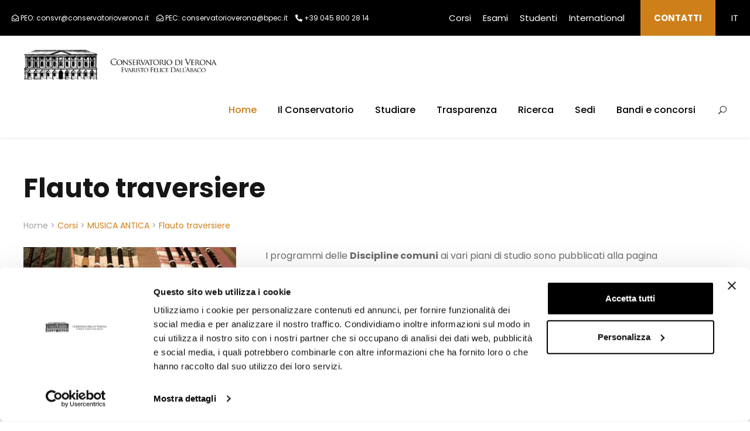

--- FILE ---
content_type: text/html; charset=UTF-8
request_url: https://www.conservatorioverona.it/it/musica-antica/flauto-traversiere/
body_size: 19075
content:

<!DOCTYPE html>
<html lang="it">
	<head>
        <script id="Cookiebot" src="https://consent.cookiebot.com/uc.js" data-cbid="b9f0e30d-3122-41ca-98b6-8693aab07cb0" data-blockingmode="auto" type="text/javascript"></script>
        <meta http-equiv="Content-Type" content="text/html; charset=utf-8">


		<meta http-equiv="X-UA-Compatible" content="IE=edge">
		<meta name="viewport" content="width=device-width, initial-scale=1.0">
		<title>Flauto traversiere - MUSICA ANTICA</title>


		<meta name="description" content="Flauto traversiere. I programmi delle Discipline comuni ai vari piani di studio sono pubblicati alla pagina
► CORSI

L&amp;#39;elenco delle Discipline a scelta e i..., ">
		<meta name="keywords" content="Flauto traversiere, MUSICA ANTICA">
		<meta name="generator" content="eWake - Content Manager System" />
		<meta name="author" content="Conservatorio di Verona Evaristo Felice Dall&#039;Abaco" />
		<meta name="google-site-verification" content="" />
		<meta name="msvalidate.01" content="" />
        <meta name="referrer" content="unsafe-url">
		<meta property="og:url" 	content="http://www.conservatorioverona.it/it/musica-antica/flauto-traversiere/" /><meta property="og:site_name" 	content="Conservatorio Verona" /><meta property="og:type" content="article" />
				<meta property="og:locale:alternate" content="it_IT" />
				<meta property="article:author" content="Conservatorio di Verona Evaristo Felice Dall'Abaco" />
				<meta property="article:publisher" content="Conservatorio di Verona Evaristo Felice Dall'Abaco" /><meta property="og:title" content="Biennio Accademico di II Livello ordinamentale" /><meta property="og:description" content="&lt;span style=&quot;font-size:16px;&quot;&gt;&lt;strong style=&quot;text-transform:uppercase; font-size:10pt;&quot;&gt;presentazione&lt;/strong&gt;&lt;/span&gt;
&lt;div style=&quot;text-align: justify;&quot;&gt;&lt;span style=&quot;font-size:16px;&quot;&gt;Al termine degli studi relativi al Diploma Accademico di secondo livello, lo studente dovr&amp;agrave; aver ampliato le conoscenze delle tecniche e le competenze specifiche gi&amp;agrave; acquisite nel Triennio di primo livello e dovr&amp;agrave; essere in grado, sulla base di tali conoscenze avanzate, di realizzare concretamente la propri..." />
                <script id="Cookiebot" src="https://consent.cookiebot.com/uc.js" data-cbid="d1f79f78-fece-4964-85b1-c098c83e9b4a" data-blockingmode="auto" type="text/javascript"></script>
        		<link rel="icon" type="image/x-icon" href="https://www.conservatorioverona.it/template/conservatorioverona//images/favicon.ico">
        <link rel="stylesheet" href="https://www.conservatorioverona.it/template/conservatorioverona/plugins/goodlayers-core/plugins/combine/style.css" type="text/css" media="all" />
        <link rel="stylesheet" href="https://www.conservatorioverona.it/template/conservatorioverona/plugins/goodlayers-core/include/css/page-builder.css" type="text/css" media="all" />
        <link rel="stylesheet" href="https://www.conservatorioverona.it/template/conservatorioverona/plugins/revslider/public/assets/css/settings.css" type="text/css" media="all" />
        <link rel="stylesheet" href="https://www.conservatorioverona.it/template/conservatorioverona/css/style-core.css" type="text/css" media="all" />
        <link rel="stylesheet" href="https://www.conservatorioverona.it/template/conservatorioverona/css/style-custom.css?v=6" type="text/css" media="all" />
        <link rel="stylesheet" href="https://www.conservatorioverona.it/template/conservatorioverona/css/bootstrap.min.css" type="text/css" media="all" />
        <link rel="stylesheet" href="https://www.conservatorioverona.it/template/conservatorioverona/css/ftaws-all.css" rel="stylesheet" property="stylesheet" type="text/css" media="all" />

        
    </head>


    <body class="home page-template-default page page-id-2039 gdlr-core-body woocommerce-no-js tribe-no-js kingster-body kingster-body-front kingster-full  kingster-with-sticky-navigation  kingster-blockquote-style-1 gdlr-core-link-to-lightbox">


    
	

    <div class="kingster-mobile-header-wrap">
    <div class="kingster-mobile-header kingster-header-background kingster-style-slide kingster-sticky-mobile-navigation "
         id="kingster-mobile-header">
        <div class="kingster-mobile-header-container kingster-container clearfix">
            <div class="kingster-logo  kingster-item-pdlr">
                <div class="kingster-logo-inner">
                    <a class="" href="https://www.conservatorioverona.it/it/"><img
                                src="https://www.conservatorioverona.it/template/conservatorioverona/images/conservatorio-abaco-verona.png" alt=""/></a>
                </div>
            </div>
            <div class="kingster-mobile-menu-right">
                <div class="kingster-main-menu-search" id="kingster-mobile-top-search"><i class="fa fa-search"></i>
                </div>
                <div class="kingster-top-search-wrap">
                    <div class="kingster-top-search-close"></div>
                    <div class="kingster-top-search-row">
                        <div class="kingster-top-search-cell">
                            <form role="search" method="get" class="search-form"
                                  action="/cerca/">
                                <input type="text" class="search-field kingster-title-font" placeholder="Cerca..."
                                       value="" name="s">
                                <div class="kingster-top-search-submit"><i class="fa fa-search"></i></div>
                                <input type="submit" class="search-submit" value="Cerca">
                                <div class="kingster-top-search-close"><i class="icon_close"></i></div>
                            </form>
                        </div>
                    </div>
                </div>

                <!-- MENU MOBILE -->
                <div class="kingster-mobile-menu"><a
                            class="kingster-mm-menu-button kingster-mobile-menu-button kingster-mobile-button-hamburger"
                            href="#kingster-mobile-menu"><span></span></a>
                    <div class="kingster-mm-menu-wrap kingster-navigation-font" id="kingster-mobile-menu"
                         data-slide="right">
                        <ul id="menu-main-navigation" class="m-menu">
                            <li class="menu-item current-menu-item"><a href="https://www.conservatorioverona.it/it/">Home </a></li>
                            <li class="menu-item menu-item-has-children kingster-normal-menu">
                                <a href="#"
                                   class="sf-with-ul-pre">  Il Conservatorio
                                </a>

                                <ul class="sub-menu">
                                    <li class="menu-item menu-item-has-children" data-size="60">
                                        <a href="#" class="sf-with-ul-pre">Presentazione</a>
                                        <ul class="sub-menu">
                                            <li class="menu-item"><a href="https://www.conservatorioverona.it/it/presentazione/conservatorio-in-breve/">Conservatorio in breve </a></li>
                                            <li class="menu-item"><a href="https://www.conservatorioverona.it/it/storia/">Storia </a></li>
                                            <li class="menu-item"><a href="https://www.conservatorioverona.it/it/sedi/le-sedi/">Sedi</a></li>
                                            <li class="menu-item"><a href="https://www.conservatorioverona.it/it/presentazione/le-sale/">Sale </a></li>
                                            <li class="menu-item"><a href="https://www.conservatorioverona.it/it/presentazione/istituzioni-consorziate/">Istituzioni consorziate                                                </a></li>
                                            <li class="menu-item"><a href="https://www.conservatorioverona.it/it/presentazione/premi-e-riconoscimenti/">Premi e riconoscimenti </a></li>
                                        </ul>
                                    </li>
                                    <li class="menu-item menu-item-has-children" data-size="60">
                                        <a href="#" class="sf-with-ul-pre">Organizzazione</a>
                                        <ul class="sub-menu">
                                            <li class="menu-item"><a href="https://www.conservatorioverona.it/it/organizzazione/organi/">Organi</a></li>

                                            <li class="menu-item"><a href="https://www.conservatorioverona.it/it/organizzazione/personale/">Personale</a>
                                            </li>
                                            <li class="menu-item"><a href="https://www.conservatorioverona.it/it/organizzazione/organigramma/">Organigramma</a>
                                            </li>
                                        </ul>
                                    </li>
                                    <li class="menu-item menu-item-has-children" data-size="60">
                                        <a href="#" class="sf-with-ul-pre">Normativa</a>
                                        <ul class="sub-menu">
                                            <li class="menu-item"><a href="https://www.conservatorioverona.it/it/normativa/statuto/">Statuto</a>
                                            </li>
                                            <li class="menu-item"><a href="https://www.conservatorioverona.it/it/normativa/normative/">Normative</a>
                                            </li>
                                            <li class="menu-item"><a
                                                        href="https://www.conservatorioverona.it/it/normativa/regolamenti/">Regolamenti</a></li>
                                            <li class="menu-item"><a href="https://www.conservatorioverona.it/it/normativa/codice-disciplinare/">Codice disciplinare</a></li>
                                            <li class="menu-item"><a href="https://www.conservatorioverona.it/it/normativa/dichiarazioni/">Dichiarazioni</a></li>
                                        </ul>
                                    </li>
                                    <li class="menu-item menu-item-has-children" data-size="60">
                                        <a href="#" class="sf-with-ul-pre">Biblioteca</a>
                                        <ul class="sub-menu">
                                            <li class="menu-item"><a href="https://www.conservatorioverona.it/it/biblioteca/"class="sf-with-ul-pre">Biblioteca</a></li>
                                            
                                                <li class="menu-item"><a href="#">Cataloghi</a></li>

                                            
                                                <li class="menu-item"><a href="#">Periodici </a></li>

                                            
                                                <li class="menu-item"><a href="#">Risorse elettroniche</a></li>

                                            
                                                <li class="menu-item"><a href="#">Servizi</a></li>

                                            
                                                <li class="menu-item"><a href="#">Patrimonio</a></li>

                                            

                                        </ul>
                                    </li>
                                    <li class="menu-item menu-item-has-children" data-size="60">
                                        <a href="#" class="sf-with-ul-pre">Amministrazione</a>
                                        <ul class="sub-menu">
                                            <li class="menu-item"><a href="https://www.conservatorioverona.it/it/amministrazione/modalita-di-pagamento/">Conti correnti per pagamenti</a></li>
                                            <li class="menu-item"><a href="https://www.conservatorioverona.it/it/amministrazione/pagopa/">PagoPA</a></li>
                                            <li class="menu-item"><a href="https://www.conservatorioverona.it/it/amministrazione/albo-sindacale/">Albo sindacale</a></li>
                                            <li class="menu-item"><a href="https://www.conservatorioverona.it/it/amministrazione/carta-del-docente/">Carta del docente</a></li>
                                            <li class="menu-item menu-item-has-children" data-size="60">
                                                <a href="#"
                                                   class="sf-with-ul-pre">Sostenere</a>
                                                <ul class="sub-menu">
                                                    <li class="menu-item"><a
                                                                href="https://www.conservatorioverona.it/it/sostenere/5-1000/">5/1000</a></li>
                                                    <li class="menu-item"><a href="https://www.conservatorioverona.it/it/sostenere/liberalita/">Liberalità</a>
                                                    </li>
                                                    <li class="menu-item"><a href="https://www.conservatorioverona.it/it/sostenere/art-bonus/">Art bonus</a></li>
                                                    <li class="menu-item"><a href="https://www.conservatorioverona.it/it/sostenere/sostenere-il-conservatorio/">Sostenere il Conservatorio</a></li>

                                                </ul>
                                            </li>
                                        </ul>
                                    </li>
                                    <li class="menu-item menu-item-has-children" data-size="60">
                                        <a href="#" class="sf-with-ul-pre">Produzione</a>
                                        <ul class="sub-menu">
                                            <li class="menu-item"><a href="https://www.conservatorioverona.it/it/produzione/concerti-istituzionali/#">Concerti istituzionali</a></li>
                                            <li class="menu-item"><a href="https://www.conservatorioverona.it/it/produzione/attivita-per-le-scuole/">Attività per le scuole</a></li>
                                            <li class="menu-item"><a href="https://www.conservatorioverona.it/it/produzione/altre-attivita/">Altre attività</a></li>
                                        </ul>
                                    </li>
									<li class="menu-item menu-item-has-children" data-size="60">
                                            <a href="#" class="sf-with-ul-pre">I nostri progetti</a>
                                            <ul class="sub-menu">
                                                <li class="menu-item">
                                                    <a href="https://www.conservatorioverona.it/it/i-nostri-progetti/pnrr-–-next-generation-eu/">PNRR - NextGenerationEU</a>
                                                </li>
												 <li class="menu-item">
                                                    <a href="https://www.conservatorioverona.it/it/i-nostri-progetti/pnr-–-piano-nazionale-ricerche/">PNR – Piano Nazionale Ricerche</a>
                                                </li>
												 <li class="menu-item">
                                                    <a href="https://www.conservatorioverona.it/it/i-nostri-progetti/ulss9-benessere-a-lavoro/">ULSS9 - Ben.Essere a lavoro</a>
                                                </li>
                                            </ul>
                                        </li>
                                </ul>
                            </li>

                            <li class="menu-item menu-item-has-children kingster-normal-menu"><a href="#" class="sf-with-ul-pre">Studiare</a>
                                <ul class="sub-menu">
                                    <li class="menu-item"><a href="https://www.conservatorioverona.it/it/corsi/">Corsi</a></li>
                                    <li class="menu-item"><a href="https://www.conservatorioverona.it/it/scadenze/scadenze-temporali/">Scadenze</a></li>
                                    <li class="menu-item menu-item-has-children" data-size="60">
                                        <a href="#" class="sf-with-ul-pre">Offerta</a>
                                        <ul class="sub-menu">
                                            <li class="menu-item"><a href="https://www.conservatorioverona.it/it/offerta/biennio-ii-livello/">Biennio II livello</a></li>
                                            <li class="menu-item"><a href="https://www.conservatorioverona.it/it/offerta/triennio-i-livello/">Triennio I livello</a></li>
                                            <li class="menu-item"><a href="https://www.conservatorioverona.it/it/offerta/propedeutico/">Propedeutico</a>
                                            </li>
                                            <li class="menu-item"><a href="https://www.conservatorioverona.it/it/offerta/specializzazione/">Specializzazione</a>
                                            </li>
                                            <li class="menu-item"><a href="https://www.conservatorioverona.it/it/offerta/master/">Master</a></li>
                                            <li class="menu-item"><a href="https://www.conservatorioverona.it/it/offerta/corsi-di-base/">Corsi di base</a>
                                            </li>
                                            <li class="menu-item"><a href="https://www.conservatorioverona.it/it/offerta/corsi-liberi/">Corsi liberi</a></li>
                                        </ul>
                                    </li>
                                    <li class="menu-item menu-item-has-children" data-size="60">
                                        <a href="#" class="sf-with-ul-pre">Didattica</a>
                                        <ul class="sub-menu">
                                            <li class="menu-item"><a href="https://www.conservatorioverona.it/it/docenti/elenco-docenti/">Docenti</a></li>
                                            <li class="menu-item"><a href="https://www.conservatorioverona.it/it/didattica/segreteria-didattica/">Segreteria didattica</a></li>
                                            <li class="menu-item"><a href="https://www.conservatorioverona.it/it/didattica/ammissioni/">Ammissioni</a></li>
                                            <li class="menu-item"><a href="https://www.conservatorioverona.it/it/didattica/esami/">Esami</a></li>
                                            <li class="menu-item"><a href="https://www.conservatorioverona.it/it/calendario/calendario-accademico-e-manifesto-degli-studi/">Calendario Accademico e Manifesto degli studi</a></li>
                                            <li class="menu-item"><a href="https://www.conservatorioverona.it/it/didattica/tasse/">Tasse</a></li>
                                            <li class="menu-item"><a href="https://www.conservatorioverona.it/it/didattica/modulistica/">Modulistica</a>
                                            <li class="menu-item"><a href="https://www.conservatorioverona.it/it/didattica/strutture-didattiche/">Strutture didattiche</a></li>
                                            <li class="menu-item"><a href="https://www.conservatorioverona.it/it/didattica/diploma-supplement/">Diploma supplement</a></li>
                                            <li class="menu-item"><a href="https://www.conservatorioverona.it/it/didattica/esu/">ESU</a></li>

                                        </ul>
                                    </li>
                                    <li class="menu-item menu-item-has-children" data-size="60">
                                        <a href="#" class="sf-with-ul-pre">International</a>
                                        <ul class="sub-menu">
                                            <li class="menu-item"><a href="https://www.conservatorioverona.it/it/international/international/">International</a>
                                            </li>
                                            <li class="menu-item"><a href="https://www.conservatorioverona.it/it/international/course-catalogue/">Course catalogue</a></li>
                                            <li class="menu-item"><a href="https://www.conservatorioverona.it/it/international/erasmus+/">Erasmus+</a>
                                            </li>
                                            <li class="menu-item"><a href="https://www.conservatorioverona.it/it/international/working-with-music/">Working With Music</a></li>
                                            <li class="menu-item"><a href="https://www.conservatorioverona.it/it/international/progetti-internazionali/">Progetti internazionali</a></li>
                                            <li class="menu-item"><a href="https://www.conservatorioverona.it/it/international/info-utili/">Info utili</a></li>
                                        </ul>
                                    </li>
                                    <li class="menu-item"><a href="https://www.conservatorioverona.it/it/bacheca-docenti/bacheca-docenti/">Bacheca docenti</a></li>
                                    <li class="menu-item"><a href="https://www.conservatorioverona.it/it/bacheca-studenti/bacheca-studenti/">Bacheca studenti</a></li>

                                </ul>
                            </li>
                            <li class="menu-item menu-item-has-children kingster-normal-menu">
                                <a href="#" class="sf-with-ul-pre">Amministrazione Trasparente</a>
                                <ul class="sub-menu">
                                    <li class="menu-item">
                                        <a href="https://servizi1.isidata.net/amministrazioneTrasparente/docindex/?CIP=VRCO"
                                                target="_blank">Amministrazione Trasparente dal 2025</a>
                                    </li>
                                    <li class="menu-item">
                                        <a href="http://ww2.gazzettaamministrativa.it/opencms/opencms/_gazzetta_amministrativa/amministrazione_trasparente/_veneto/_conservatorio_di_musica_e_f_dall__Abaco_di_verona"
                                                target="_blank">Amministrazione Trasparente fino al 2024</a>
                                    </li>
                                    <li class="menu-item menu-item-has-children" data-size="60">
                                        <a href="http://ww2.gazzettaamministrativa.it/opencms/opencms/_gazzetta_amministrativa/albo_pretorio/_veneto/_comuni/_conservatorio_di_musica_e_f_dall__Abaco_di_verona"
                                           target="_blank" class="sf-with-ul-pre">Albo pretorio</a>

                                    </li>
                                    <li class="menu-item menu-item-has-children" data-size="60">
                                        <a href="#" class="sf-with-ul-pre">Graduatorie</a>
                                        <ul class="sub-menu">
                                            <li class="menu-item"><a href="https://www.conservatorioverona.it/it/graduatorie/docenza-afam/">Docenza AFAM</a></li>
                                            <li class="menu-item"><a href="https://www.conservatorioverona.it/it/graduatorie/altra-docenza/">Altra docenza</a></li>
                                            <li class="menu-item"><a href="https://www.conservatorioverona.it/it/graduatorie/amministrazione/">Amministrazione</a>
                                            </li>
                                        </ul>
                                    </li>
                                </ul>
                            </li>
                            <li class="menu-item menu-item-has-children kingster-normal-menu">
                                <a href="#" class="sf-with-ul-pre">Ricerca</a>
                                <ul class="sub-menu">
                                    <li class="menu-item"><a href="#">Pubblicazioni</a>
                                        <ul class="sub-menu">
                                                                                            <li class="menu-item"><a href="https://www.conservatorioverona.it/it/pubblicazioni/monografie/">Monografie</a></li>

                                                                                            <li class="menu-item"><a href="https://www.conservatorioverona.it/it/pubblicazioni/vertemus/">Vertemus</a></li>

                                                                                            <li class="menu-item"><a href="https://www.conservatorioverona.it/it/pubblicazioni/edizioni-musicali/">Edizioni musicali</a></li>

                                                                                            <li class="menu-item"><a href="https://www.conservatorioverona.it/it/pubblicazioni/monografie/">Monographs</a></li>

                                                                                            <li class="menu-item"><a href="https://www.conservatorioverona.it/it/pubblicazioni/vertemus/">Vertemus</a></li>

                                                                                            <li class="menu-item"><a href="https://www.conservatorioverona.it/it/pubblicazioni/edizioni-musicali/">Music editions</a></li>

                                            
                                        </ul>
                                    </li>


                                    <li class="menu-item"><a href="#">Progetti di ricerca</a>
                                        <ul class="sub-menu">
                                                                                            <li class="menu-item"><a
                                                            href="https://www.conservatorioverona.it/it/progetti-di-ricerca/atti-dellaccademia-filarmonica-di-verona/">Atti dell'Accademia Filarmonica di Verona</a>
                                                </li>

                                                                                            <li class="menu-item"><a
                                                            href="https://www.conservatorioverona.it/it/progetti-di-ricerca/musiche-veronesi-riscoperte/">Musiche Veronesi Riscoperte</a>
                                                </li>

                                                                                            <li class="menu-item"><a
                                                            href="https://www.conservatorioverona.it/it/progetti-di-ricerca/responsori-di-ingegneri/">Responsori di Ingegneri</a>
                                                </li>

                                                                                            <li class="menu-item"><a
                                                            href="https://www.conservatorioverona.it/it/progetti-di-ricerca/altri-progetti/">Altri progetti</a>
                                                </li>

                                                                                    </ul>
                                    </li>
                                </ul>
                            </li>
                            <li class="menu-item"><a href="https://www.conservatorioverona.it/it/sedi/le-sedi/">Sedi</a></li>
                            <li class="menu-item"><a href="https://www.conservatorioverona.it/it/bandi-e-concorsi/" class="sf-with-ul-pre">Bandi e concorsi</a></li>

                            
<ul id="kingster-top-bar-menu"
    class="sf-menu kingster-top-bar-menu kingster-top-bar-right-menu">
    <li id="menu_current_lang_cod" class="menu-item kingster-normal-menu">
        <a href="#"> IT</a>
        <ul class="sub-menu">
                            <li class="menu-item">
                    <a  href="https://www.conservatorioverona.it/it/musica-antica/flauto-traversiere/" target="_self">
                        IT                    </a>


                </li>
                                <li class="menu-item">
                    <a  href="https://www.conservatorioverona.it/en/early-music/baroque-flute/" target="_self">
                        EN                    </a>


                </li>
                
        </ul>
    </li>

</ul>



                        </ul>
                    </div>
                </div>
            </div>
        </div>
    </div>
</div>


<div class="kingster-body-outer-wrapper">
    <div class="kingster-body-wrapper clearfix  kingster-with-frame">
        <div class="kingster-top-bar">
            <div class="kingster-top-bar-background"></div>
            <div class="kingster-top-bar-container">
                <div class="kingster-top-bar-container-inner clearfix">
                    <div class="kingster-top-bar-left kingster-item-pdlr top-bar-dimensioni">
                        <i class="far fa-envelope-open"></i> PEO: consvr@conservatorioverona.it
                        <i class="far fa-envelope-open margin-left-10"></i></i> PEC: conservatorioverona@bpec.it
                        <i class="fas fa-phone-alt margin-left-10"></i> +39 045 800 28 14
                    </div>
                    <div class="kingster-top-bar-right kingster-item-pdlr">
                        <ul id="kingster-top-bar-menu"
                            class="sf-menu kingster-top-bar-menu kingster-top-bar-right-menu">
                            <li class="menu-item kingster-normal-menu"><a href="https://www.conservatorioverona.it/it/corsi/"> Corsi</a>
                            </li>
                            <li class="menu-item kingster-normal-menu"><a href="https://www.conservatorioverona.it/it/didattica/esami/">Esami</a>
                            </li>

                            <li class="menu-item kingster-normal-menu"><a href="https://www.conservatorioverona.it/it/bacheca-studenti/bacheca-studenti/">Studenti</a>
                            </li>
                            <li class="menu-item kingster-normal-menu"><a href="https://www.conservatorioverona.it/it/international/international/">International</a>
                            </li>
                        </ul>
                        <div class="kingster-top-bar-right-social"></div>
                        <a class="kingster-top-bar-right-button text-uppercase" href="https://www.conservatorioverona.it/it/informazioni/contatti/">Contatti</a>
                        <ul id="kingster-top-bar-menu"
    class="sf-menu kingster-top-bar-menu kingster-top-bar-right-menu">
    <li id="menu_current_lang_cod" class="menu-item kingster-normal-menu"><a href="#"> IT</a>
        <ul class="sub-menu">
                            <li class="menu-item">
                    <a href="https://www.conservatorioverona.it/it/musica-antica/flauto-traversiere/" target="_self">
                        IT                    </a>
                </li>
                                <li class="menu-item">
                    <a href="https://www.conservatorioverona.it/en/early-music/baroque-flute/" target="_self">
                        EN                    </a>
                </li>
                        </ul>
    </li>
</ul>

                    </div>
                </div>
            </div>
        </div>

        <div class="breaking-news-ticker" id="newsTicker1" style="display: none;">

            <div class="bn-label text-uppercase">Ultime novità</div>
            <div class="bn-news">
                                <ul>
                    

                        <li><a target="_blank" href="https://www.conservatorioverona.it/it/news/news-artistiche/mozart-a-verona--%E2%80%9Caprite-un-po%E2%80%99-quegli-occhi%E2%80%9D-incontro-su-caratteri-femminili-e-teatro-di-mozart/"><b
                                        class="marrone">28/gen                                    /2026</b> Conversazione su Mozart</a></li>
                    

                        <li><a target="_blank" href="https://www.conservatorioverona.it/it/news/news-artistiche/gli-incontri-del-conservatorio-seminario-di-fisiologia-dinamica-e-psicologia-della-respirazione-con-il-m-ermes-giussani/"><b
                                        class="marrone">27/gen                                    /2026</b> Seminario sulla respirazione</a></li>
                    

                        <li><a target="_blank" href="https://www.conservatorioverona.it/it/news/news-artistiche/vespri-in-cattedrale-vii-edizione/"><b
                                        class="marrone">24/gen                                    /2026</b> Vespri in Cattedrale - VII edizione</a></li>
                    

                        <li><a target="_blank" href="https://www.conservatorioverona.it/it/didattica/esami/"><b
                                        class="marrone">19/gen                                    /2026</b> Calendari esami invernali a.a. 2025-26</a></li>
                    

                        <li><a target="_blank" href="https://www.conservatorioverona.it/it/news/news-didattiche/bando-masterclass-resonances-of-our-time-mtnt-pnrr/"><b
                                        class="marrone">19/gen                                    /2026</b>  Bando Masterclass Resonances Of Our Time - MTNT-PNRR</a></li>
                    

                        <li><a target="_blank" href="https://www.conservatorioverona.it/it/news/news-didattiche/incontri-di-orientamento-erasmus+-per-studio-e-tirocinio-%E2%80%93-gennaio-2026/"><b
                                        class="marrone">15/gen                                    /2026</b>  Incontri di orientamento Erasmus+ per studio e tirocinio – gennaio 2026</a></li>
                    

                        <li><a target="_blank" href="https://www.conservatorioverona.it/it/news/news-artistiche/la-vendemmia-di-giuseppe-gazzaniga/"><b
                                        class="marrone">11/gen                                    /2026</b> "La vendemmia" di Giuseppe Gazzaniga</a></li>
                    

                        <li><a target="_blank" href="https://www.conservatorioverona.it/it/news/news-didattiche/bando-mobilita-erasmus+-borse-studenti-per-tirocinio-e-studio-aa-2025-2026-e-2026-2027/"><b
                                        class="marrone">17/dic                                    /2025</b> Bando Mobilità Erasmus+ Borse - Studenti per Tirocinio e Studio - a.a. 2025/2026 e 2026/2027</a></li>
                    

                        <li><a target="_blank" href="https://www.conservatorioverona.it/it/news/news-didattiche/erasmus+-tirocinio-2025-2026-opportunita-di-formazione-presso-il-wiener-stadtorchester-di-vienna/"><b
                                        class="marrone">09/dic                                    /2025</b> Erasmus+ Tirocinio 2025/2026: opportunità di formazione presso il Wiener Stadtorchester di Vienna</a></li>
                    

                        <li><a target="_blank" href="https://www.conservatorioverona.it/it/news/news-didattiche/erasmus+-bando-docenti-staff-call-2026-per-bip/"><b
                                        class="marrone">05/dic                                    /2025</b> Erasmus+ - Bando docenti/staff, Call 2026 per BIP</a></li>
                    

                        <li><a target="_blank" href="https://www.conservatorioverona.it/it/news/news-didattiche/bando-erasmus+-short-mobilities-2025-2026-%E2%80%93-mobilita-per-attivita-di-improvvisazione-a-g%C3%B6teborg/"><b
                                        class="marrone">02/dic                                    /2025</b> Bando Erasmus+ Short Mobilities 2025/2026 – Mobilità per attività di improvvisazione a Göteborg</a></li>
                    

                        <li><a target="_blank" href="https://www.conservatorioverona.it/it/news/news-didattiche/nuova-piattaforma-beni-servizi-e-lavori/"><b
                                        class="marrone">20/feb                                    /2025</b> Nuova piattaforma beni, servizi e lavori</a></li>
                                    </ul>

                <div class="bn-controls">
                    <button><span class="bn-arrow bn-prev"></span></button>
                    <button><span class="bn-action"></span></button>
                    <button><span class="bn-arrow bn-next"></span></button>
                </div>
            </div>
        </div>

        <header class="kingster-header-wrap kingster-header-style-plain  kingster-style-menu-right kingster-sticky-navigation kingster-style-fixed"
                data-navigation-offset="75px">
            <div class="kingster-header-background"></div>
            <div class="kingster-header-container  kingster-container">
                <div class="kingster-header-container-inner clearfix">
                    <div class="kingster-logo  kingster-item-pdlr">
                        <div class="kingster-logo-inner">
                            <a class="" href="https://www.conservatorioverona.it/it/"><img
                                        src="https://www.conservatorioverona.it/template/conservatorioverona/images/conservatorio-abaco-verona.png" alt=""/></a>
                        </div>
                    </div>

                    <!-- MENU DESKTOP -->
                    <div class="kingster-navigation kingster-item-pdlr clearfix ">
                        <div class="kingster-main-menu" id="kingster-main-menu">
                            <ul id="menu-main-navigation-1" class="sf-menu">
                                <li class="menu-item current-menu-item"><a href="https://www.conservatorioverona.it/it/">Home</a>
                                </li>
                                <li class="menu-item menu-item-has-children kingster-normal-menu">
                                    <a href="#" class="sf-with-ul-pre">Il Conservatorio</a>
                                    <ul class="sub-menu">
                                        <li class="menu-item menu-item-has-children" data-size="60">
                                            <a href="#" class="sf-with-ul-pre">Presentazione</a>
                                            <ul class="sub-menu">
                                                <li class="menu-item"><a href="https://www.conservatorioverona.it/it/presentazione/conservatorio-in-breve/">Conservatorio in breve</a></li>
                                                <li class="menu-item"><a href="https://www.conservatorioverona.it/it/storia/">Storia</a>
                                                </li>
                                                <li class="menu-item"><a href="https://www.conservatorioverona.it/it/sedi/le-sedi/">Sedi</a></li>
                                                <li class="menu-item"><a href="https://www.conservatorioverona.it/it/presentazione/le-sale/">Sale</a></li>
                                                <li class="menu-item"><a href="https://www.conservatorioverona.it/it/presentazione/istituzioni-consorziate/">Istituzioni consorziate</a></li>
                                                <li class="menu-item"><a href="https://www.conservatorioverona.it/it/presentazione/premi-e-riconoscimenti/">Premi e riconoscimenti</a></li>
                                            </ul>
                                        </li>
                                        <li class="menu-item menu-item-has-children" data-size="60">
                                            <a href="#" class="sf-with-ul-pre">Organizzazione</a>
                                            <ul class="sub-menu">
                                                <li class="menu-item"><a href="https://www.conservatorioverona.it/it/organizzazione/organi/">Organi</a>
                                                </li>

                                                <li class="menu-item"><a
                                                            href="https://www.conservatorioverona.it/it/organizzazione/personale/">Personale</a></li>
                                                <li class="menu-item"><a href="https://www.conservatorioverona.it/it/organizzazione/organigramma/">Organigramma</a>
                                                </li>
                                            </ul>
                                        </li>
                                        <li class="menu-item menu-item-has-children" data-size="60">
                                            <a href="#" class="sf-with-ul-pre">Normativa</a>
                                            <ul class="sub-menu">
                                                <li class="menu-item"><a href="https://www.conservatorioverona.it/it/normativa/statuto/">Statuto</a>
                                                </li>
                                                <li class="menu-item"><a href="https://www.conservatorioverona.it/it/normativa/normative/">Normative</a>
                                                </li>
                                                <li class="menu-item"><a href="https://www.conservatorioverona.it/it/normativa/regolamenti/">Regolamenti</a>
                                                </li>
                                                <li class="menu-item"><a
                                                            href="https://www.conservatorioverona.it/it/normativa/codice-disciplinare/">Codice disciplinare</a></li>
                                                <li class="menu-item"><a href="https://www.conservatorioverona.it/it/normativa/dichiarazioni/">Dichiarazioni</a></li>
                                            </ul>
                                        </li>
                                        <li class="menu-item menu-item-has-children" data-size="60">
                                            <a href="https://www.conservatorioverona.it/it/biblioteca/"class="sf-with-ul-pre">Biblioteca</a>
                                            <ul class="sub-menu">
                                                                                                    <li class="menu-item"><a
                                                                href="https://www.conservatorioverona.it/it/cataloghi/">Cataloghi</a>
                                                    </li>

                                                                                                    <li class="menu-item"><a
                                                                href="https://www.conservatorioverona.it/it/periodici/">Periodici </a>
                                                    </li>

                                                                                                    <li class="menu-item"><a
                                                                href="https://www.conservatorioverona.it/it/risorse-elettroniche/">Risorse elettroniche</a>
                                                    </li>

                                                                                                    <li class="menu-item"><a
                                                                href="https://www.conservatorioverona.it/it/servizi/">Servizi</a>
                                                    </li>

                                                                                                    <li class="menu-item"><a
                                                                href="https://www.conservatorioverona.it/it/patrimonio/">Patrimonio</a>
                                                    </li>

                                                

                                            </ul>
                                        </li>
                                        <li class="menu-item menu-item-has-children" data-size="60">
                                            <a href="#" class="sf-with-ul-pre">Amministrazione</a>
                                            <ul class="sub-menu">
                                                <li class="menu-item"><a href="https://www.conservatorioverona.it/it/amministrazione/modalita-di-pagamento/">Conti correnti per pagamenti</a></li>
                                                <li class="menu-item"><a href="https://www.conservatorioverona.it/it/amministrazione/pagopa/">PagoPA</a>
                                                <li class="menu-item"><a href="https://www.conservatorioverona.it/it/amministrazione/albo-sindacale/">Albo sindacale</a></li>
                                                </li>
                                                <li class="menu-item"><a href="https://www.conservatorioverona.it/it/amministrazione/carta-del-docente/">Carta del docente</a></li>
                                                <li class="menu-item menu-item-has-children" data-size="60"><a href="#"
                                                                                                               class="sf-with-ul-pre">Sostenere</a>
                                                    <ul class="sub-menu">
                                                        <li class="menu-item"><a href="https://www.conservatorioverona.it/it/sostenere/5-1000/">5/1000</a>
                                                        </li>
                                                        <li class="menu-item"><a href="https://www.conservatorioverona.it/it/sostenere/liberalita/">Liberalità</a>
                                                        </li>
                                                        <li class="menu-item"><a href="https://www.conservatorioverona.it/it/sostenere/art-bonus/">Art bonus</a></li>

                                                        <li class="menu-item"><a
                                                                    href="https://www.conservatorioverona.it/it/sostenere/sostenere-il-conservatorio/">Sostenere il Conservatorio</a></li>
                                                    </ul>
                                                </li>
                                            </ul>
                                        </li>
                                        <li class="menu-item menu-item-has-children" data-size="60">
                                            <a href="#" class="sf-with-ul-pre">Produzione</a>
                                            <ul class="sub-menu">
                                                <li class="menu-item"><a
                                                            href="https://www.conservatorioverona.it/it/produzione/concerti-istituzionali/">Concerti istituzionali</a></li>
                                                <li class="menu-item"><a href="https://www.conservatorioverona.it/it/produzione/attivita-per-le-scuole/">Attività per le scuole</a></li>
                                                <li class="menu-item"><a href="https://www.conservatorioverona.it/it/produzione/altre-attivita/">Altre attività</a></li>
                                            </ul>
                                        </li>
                                        <li class="menu-item menu-item-has-children" data-size="60">
                                            <a href="#" class="sf-with-ul-pre">I nostri progetti</a>
                                            <ul class="sub-menu">
                                                <li class="menu-item">
                                                    <a href="https://www.conservatorioverona.it/it/i-nostri-progetti/pnrr-–-next-generation-eu/">PNRR - NextGenerationEU</a>
                                                </li>
												 <li class="menu-item">
                                                    <a href="https://www.conservatorioverona.it/it/i-nostri-progetti/pnr-–-piano-nazionale-ricerche/">PNR – Piano Nazionale Ricerche</a>
                                                </li>
												 <li class="menu-item">
                                                    <a href="https://www.conservatorioverona.it/it/i-nostri-progetti/ulss9-benessere-a-lavoro/">ULSS9 - Ben.Essere a lavoro</a>
                                                </li>
                                            </ul>
                                        </li>
										
                                                                            </ul>
                                </li>

                                <li class="menu-item menu-item-has-children kingster-normal-menu"><a href="#" class="sf-with-ul-pre">Studiare</a>
                                    <ul class="sub-menu">
                                        <li class="menu-item"><a href="https://www.conservatorioverona.it/it/corsi/">Corsi</a></li>
                                        <li class="menu-item"><a href="https://www.conservatorioverona.it/it/scadenze/scadenze-temporali/">Scadenze</a></li>
                                        <li class="menu-item menu-item-has-children" data-size="60">
                                            <a href="#" class="sf-with-ul-pre">Offerta</a>
                                            <ul class="sub-menu">
                                                <li class="menu-item"><a href="https://www.conservatorioverona.it/it/offerta/biennio-ii-livello/">Biennio II livello</a></li>
                                                <li class="menu-item"><a href="https://www.conservatorioverona.it/it/offerta/triennio-i-livello/">Triennio I livello</a></li>
                                                <li class="menu-item"><a href="https://www.conservatorioverona.it/it/offerta/propedeutico/">Propedeutico</a>
                                                </li>
                                                <li class="menu-item"><a href="https://www.conservatorioverona.it/it/offerta/specializzazione/">Specializzazione</a>
                                                </li>
                                                <li class="menu-item"><a href="https://www.conservatorioverona.it/it/offerta/master/">Master</a>
                                                </li>
                                                <li class="menu-item"><a
                                                            href="https://www.conservatorioverona.it/it/offerta/corsi-di-base/">Corsi di base</a></li>
                                                <li class="menu-item"><a href="https://www.conservatorioverona.it/it/offerta/corsi-liberi/">Corsi liberi</a></li>
                                            </ul>
                                        </li>
                                        <li class="menu-item menu-item-has-children" data-size="60">
                                            <a href="#" class="sf-with-ul-pre">Didattica</a>
                                            <ul class="sub-menu">
                                                <li class="menu-item"><a href="https://www.conservatorioverona.it/it/docenti/elenco-docenti/">Docenti</a></li>
                                                <li class="menu-item"><a href="https://www.conservatorioverona.it/it/didattica/segreteria-didattica/">Segreteria didattica</a></li>
                                                <li class="menu-item"><a href="https://www.conservatorioverona.it/it/didattica/ammissioni/">Ammissioni</a></li>
                                                <li class="menu-item"><a href="https://www.conservatorioverona.it/it/didattica/esami/">Esami</a></li>
                                                <li class="menu-item"><a href="https://www.conservatorioverona.it/it/calendario/calendario-accademico-e-manifesto-degli-studi/">Calendario Accademico e Manifesto degli studi</a></li>
                                                <li class="menu-item"><a href="https://www.conservatorioverona.it/it/didattica/tasse/">Tasse</a></li>
                                                <li class="menu-item"><a href="https://www.conservatorioverona.it/it/didattica/modulistica/">Modulistica</a>
                                                <li class="menu-item"><a href="https://www.conservatorioverona.it/it/didattica/strutture-didattiche/">Strutture didattiche</a></li>
                                                <li class="menu-item"><a href="https://www.conservatorioverona.it/it/didattica/diploma-supplement/">Diploma supplement</a></li>
                                                <li class="menu-item"><a href="https://www.conservatorioverona.it/it/didattica/esu/">ESU</a></li>
                                                </li>
                                            </ul>
                                        </li>
                                        <li class="menu-item menu-item-has-children" data-size="60">
                                            <a href="#" class="sf-with-ul-pre">International</a>
                                            <ul class="sub-menu">
                                                <li class="menu-item"><a href="https://www.conservatorioverona.it/it/international/international/">International</a>
                                                </li>
                                                <li class="menu-item"><a href="https://www.conservatorioverona.it/it/international/course-catalogue/">Course catalogue</a></li>
                                                <li class="menu-item"><a
                                                            href="https://www.conservatorioverona.it/it/international/erasmus+/">Erasmus+</a></li>
                                                <li class="menu-item"><a href="https://www.conservatorioverona.it/it/international/working-with-music/">Working With Music</a></li>
                                                <li class="menu-item"><a
                                                            href="https://www.conservatorioverona.it/it/international/progetti-internazionali/">Progetti internazionali</a></li>
                                                <li class="menu-item"><a href="https://www.conservatorioverona.it/it/international/info-utili/">Info utili</a></li>
                                            </ul>
                                        </li>
                                        <li class="menu-item"><a href="https://www.conservatorioverona.it/it/bacheca-docenti/bacheca-docenti/">Bacheca docenti</a></li>
                                        <li class="menu-item"><a href="https://www.conservatorioverona.it/it/bacheca-studenti/bacheca-studenti/">Bacheca studenti</a></li>
                                    </ul>
                                </li>
                                <li class="menu-item menu-item-has-children kingster-normal-menu"><a href="#"
                                                                                                     class="sf-with-ul-pre">Trasparenza</a>
                                    <ul class="sub-menu">
                                        
                                        <li class="menu-item">
                                            <a href="https://ww2.gazzettaamministrativa.it/opencms/opencms/_gazzetta_amministrativa/amministrazione_trasparente/_veneto/_conservatorio_di_musica_e_f_dall__Abaco_di_verona" target="_blank">
                                                Amministrazione Trasparente                                            </a>                           
                                        </li>
                                        
                                                                                <li class="menu-item " data-size="60">
                                            <a href="http://ww2.gazzettaamministrativa.it/opencms/opencms/_gazzetta_amministrativa/albo_pretorio/_veneto/_comuni/_conservatorio_di_musica_e_f_dall__Abaco_di_verona"
                                               target="_blank" class="">Albo pretorio</a>

                                        </li>
                                        <li class="menu-item menu-item-has-children" data-size="60">
                                            <a href="#" class="sf-with-ul-pre">Graduatorie</a>
                                            <ul class="sub-menu">
                                                <li class="menu-item"><a href="https://www.conservatorioverona.it/it/graduatorie/docenza-afam/">Docenza AFAM</a></li>
                                                <li class="menu-item"><a href="https://www.conservatorioverona.it/it/graduatorie/altra-docenza/">Altra docenza</a></li>
                                                <li class="menu-item"><a href="https://www.conservatorioverona.it/it/graduatorie/amministrazione/">Amministrazione</a>
                                                </li>
                                            </ul>
                                        </li>
                                    </ul>
                                </li>
                                <li class="menu-item menu-item-has-children kingster-normal-menu">
                                    <a href="#" class="sf-with-ul-pre">Ricerca</a>
                                    <ul class="sub-menu">
                                        <li class="menu-item menu-item-has-children" data-size="60">
                                            <a href="#" class="sf-with-ul-pre">Pubblicazioni</a>
                                            <ul class="sub-menu">
                                                                                                    <li class="menu-item"><a
                                                                href="https://www.conservatorioverona.it/it/pubblicazioni/monografie/">Monografie</a>
                                                    </li>

                                                                                                    <li class="menu-item"><a
                                                                href="https://www.conservatorioverona.it/it/pubblicazioni/vertemus/">Vertemus</a>
                                                    </li>

                                                                                                    <li class="menu-item"><a
                                                                href="https://www.conservatorioverona.it/it/pubblicazioni/edizioni-musicali/">Edizioni musicali</a>
                                                    </li>

                                                

                                            </ul>
                                        </li>
                                        <li class="menu-item menu-item-has-children" data-size="60">
                                            <a href="#" class="sf-with-ul-pre">Progetti di ricerca</a>
                                            <ul class="sub-menu">
                                                                                                    <li class="menu-item"><a
                                                                href="https://www.conservatorioverona.it/it/progetti-di-ricerca/atti-dellaccademia-filarmonica-di-verona/">Atti dell'Accademia Filarmonica di Verona</a>
                                                    </li>

                                                                                                    <li class="menu-item"><a
                                                                href="https://www.conservatorioverona.it/it/progetti-di-ricerca/musiche-veronesi-riscoperte/">Musiche Veronesi Riscoperte</a>
                                                    </li>

                                                                                                    <li class="menu-item"><a
                                                                href="https://www.conservatorioverona.it/it/progetti-di-ricerca/responsori-di-ingegneri/">Responsori di Ingegneri</a>
                                                    </li>

                                                                                                    <li class="menu-item"><a
                                                                href="https://www.conservatorioverona.it/it/progetti-di-ricerca/altri-progetti/">Altri progetti</a>
                                                    </li>

                                                

                                            </ul>
                                        </li>
                                    </ul>
                                </li>
                                <li class="menu-item"><a href="https://www.conservatorioverona.it/it/sedi/le-sedi/">Sedi</a></li>
                                <li class="menu-item menu-item-has-children kingster-normal-menu">
                                    <a href="https://www.conservatorioverona.it/it/bandi-e-concorsi/" class="sf-with-ul-pre">Bandi e concorsi</a>
                                </li>
                                <!--  <li class="menu-item menu-item-has-children kingster-normal-menu">
                                      <a href="#" class="sf-with-ul-pre">IT</a>
                                      <ul class="sub-menu">
                                          <li class="menu-item"><a href="#">EN</a></li>
                                      </ul>
                                  </li>-->
                            </ul>
                            <div class="kingster-navigation-slide-bar" id="kingster-navigation-slide-bar"></div>
                        </div>
                        <div class="kingster-main-menu-right-wrap clearfix ">
                            <div class="kingster-main-menu-search" id="kingster-top-search"><i class="icon_search"></i>
                            </div>
                            <div class="kingster-top-search-wrap">
                                <div class="kingster-top-search-close"></div>
                                <div class="kingster-top-search-row">
                                    <div class="kingster-top-search-cell">
                                        <form role="search" method="get" class="search-form"
                                              action="https://www.conservatorioverona.it/it/cerca/">
                                            <input type="text" class="search-field kingster-title-font"
                                                   placeholder="Cerca..." value="" name="s">
                                            <div class="kingster-top-search-submit"><i class="fab fa-search"></i></div>
                                            <input type="submit" class="search-submit" value="Search">
                                            <div class="kingster-top-search-close"><i class="icon_close"></i></div>
                                        </form>
                                    </div>
                                </div>
                            </div>
                        </div>
                    </div>
                </div>
            </div>
        </header>





		
<div class="kingster-page-title-wrap  kingster-style-custom kingster-left-align" style="background-image: none;">
    <div class="kingster-header-transparent-substitute"></div>
    <div class="kingster-page-title-overlay"></div>
    <div class="kingster-page-title-container kingster-container">
        <div class="kingster-page-title-content kingster-item-pdlr" style="padding-bottom:0;">
            <h1 class="kingster-page-title"
                style="font-size: 45px ;font-weight: 700 ;text-transform: none ;letter-spacing: 0px ;color: #161616 ;">Flauto traversiere</h1>
        </div>
    </div>
</div>
<div class="kingster-breadcrumbs">
    <div class="kingster-breadcrumbs-container kingster-container">
        <div class="kingster-breadcrumbs-item kingster-item-pdlr">
            <span><a title="" href="https://www.conservatorioverona.it/" class="home"><span
                            property="name">Home</span></a></span> &gt;
            <span><span property="name">Corsi</span></span> &gt; <span><span
                        property="name">MUSICA ANTICA</span></span> &gt;
            <span><span property="name">Flauto traversiere</span></span>
        </div>
    </div>
</div>

<div class="kingster-page-wrapper" id="kingster-page-wrapper">
    <div class="gdlr-core-page-builder-body">
        <div class="gdlr-core-pbf-wrapper " style="padding: 0px 0px 30px 0px;">
            <div class="gdlr-core-pbf-background-wrap"></div>
            <div class="gdlr-core-pbf-wrapper-content gdlr-core-js ">
                <div class="gdlr-core-pbf-wrapper-container clearfix gdlr-core-container">
                    <div class="gdlr-core-pbf-column gdlr-core-column-20 gdlr-core-column-first">
                        <div class="gdlr-core-pbf-column-content-margin gdlr-core-js "
                             style="padding: 0px 10px 0px 0px;">
                            <div class="gdlr-core-pbf-column-content clearfix gdlr-core-js ">
                                <div class="gdlr-core-pbf-element">
                                    <div class="gdlr-core-image-item gdlr-core-item-pdlr gdlr-core-item-pdb  gdlr-core-center-align">
                                        <div class="gdlr-core-image-item-wrap gdlr-core-media-image  gdlr-core-image-item-style-rectangle"
                                             style="border-width: 0px;">
                                            <img src="https://www.conservatorioverona.it/_upload/_big/1582565088.21_traversiere.jpg"
                                                 width="550"
                                                 height="500" alt=""/>
                                        </div>
                                    </div>
                                </div>
                            </div>
                        </div>
                    </div>
                    <div class="gdlr-core-pbf-column gdlr-core-column-40">
                        <div class="gdlr-core-pbf-column-content-margin gdlr-core-js ">
                            <div class="gdlr-core-pbf-column-content clearfix gdlr-core-js ">
                                <div class="gdlr-core-pbf-element">
                                    <div class="gdlr-core-text-box-item gdlr-core-item-pdlr gdlr-core-item-pdb gdlr-core-left-align"
                                         style="padding-bottom: 20px ;">
                                        <div class="gdlr-core-text-box-item-content"
                                             style="font-size: 17px ;text-transform: none ;">
                                            <span style="font-size:16px;">I programmi delle <strong>Discipline comuni</strong> ai vari piani di studio sono pubblicati alla pagina<br />
<a href="https://www.conservatorioverona.it/it/corsi/"><span style="color:#0066cc;"><strong>► CORSI</strong></span></a><br />
<br />
L&#39;elenco delle <strong>Discipline a scelta</strong> e i <strong>Calendari</strong> sono pubblicati alla pagina<br />
<strong><a href="https://www.conservatorioverona.it/it/bacheca-studenti/bacheca-studenti/"><span style="color:#0066cc;">► STUDENTI</span></a></strong><br />
<br />
E&#39; attivo anche il<br />
<strong><a href="https://www.conservatorioverona.it/it/musica-dinsieme/musica-dinsieme/"><span style="color:#0066cc;">► BIENNIO DI MUSICA DI INSIEME A INDIRIZZO MUSICA ANTICA</span></a></strong></span>                                        </div>
                                    </div>

                                    <div class="gdlr-core-block-item-title-wrap  gdlr-core-left-align gdlr-core-item-mglr"
                                         id="div_1dd7_46">
                                        <div class="gdlr-core-block-item-title-inner clearfix">
                                            <h3 class="gdlr-core-block-item-title titolo-news"
                                                style="text-transform:uppercase !important;">Corsi disponibili</h3>
                                            <div class="gdlr-core-block-item-title-divider" id="div_1dd7_47"></div>
                                        </div>
                                    </div>

                                    <div class="gdlr-core-pbf-element">
                                        <div class="gdlr-core-accordion-item gdlr-core-item-pdlr gdlr-core-item-pdb  gdlr-core-accordion-style-background-title-icon gdlr-core-left-align gdlr-core-icon-pos-right">

                                                                                            <div class="gdlr-core-accordion-item-tab clearfix">
                                                    <div class="gdlr-core-accordion-item-content-wrapper">
                                                        <h4 class="gdlr-core-accordion-item-title gdlr-core-js  gdlr-core-skin-e-background gdlr-core-skin-e-content">
                                                            Biennio Accademico di II Livello ordinamentale                                                        </h4>
                                                        <div class="gdlr-core-accordion-item-content">
                                                            <p> <span style="font-size:16px;"><strong style="text-transform:uppercase; font-size:10pt;">presentazione</strong></span>
<div style="text-align: justify;"><span style="font-size:16px;">Al termine degli studi relativi al Diploma Accademico di secondo livello, lo studente dovr&agrave; aver ampliato le conoscenze delle tecniche e le competenze specifiche gi&agrave; acquisite nel Triennio di primo livello e dovr&agrave; essere in grado, sulla base di tali conoscenze avanzate, di realizzare concretamente la propria idea artistica. A tal fine sarà dato particolare rilievo allo studio del repertorio più rappresentativo dello strumento - incluso quello d&rsquo;insieme - e delle relative prassi esecutive, anche con la finalità di sviluppare la capacità dello studente di interagire all&rsquo;interno di gruppi musicali diversamente composti. Tali obiettivi dovranno essere raggiunti anche ampliando lo sviluppo della capacità percettiva dell&rsquo;udito e di memorizzazione e con l&rsquo;acquisizione di specifiche conoscenze relative ai modelli organizzativi, compositivi ed analitici della musica ed alla loro interazione. Al termine del Biennio lo studente deve aver acquisito una conoscenza approfondita degli aspetti stilistici, storici estetici generali e relativi al proprio specifico indirizzo. &Egrave; atteso infine, come risultato di apprendimento di un ciclo di studi avanzato, che abbia sviluppato quelle capacit&agrave; di apprendimento che gli consentano di continuare a studiare per lo pi&ugrave; in modo auto-diretto o autonomo.</span></div>
</strong>
                                                                                                                            <div class="gdlr-core-pbf-element">
                                                                    <div class="gdlr-core-title-item gdlr-core-item-pdb clearfix  gdlr-core-left-align gdlr-core-title-item-caption-top"
                                                                         style="padding-bottom:20px; margin-top:30px;">
                                                                        <div class="gdlr-core-title-item-title-wrap clearfix">
                                                                            <h3 class="gdlr-core-title-item-title gdlr-core-skin-title"
                                                                                style="font-size: 20px; font-weight:600; color:#000 !important;">Documentazione</h3>
                                                                        </div>
                                                                    </div>
                                                                </div>

                                                                <div class="gdlr-core-pbf-element">
                                                                    <div class="gdlr-core-course-item gdlr-core-item-pdb gdlr-core-course-style-list"
                                                                         style="padding-bottom: 45px ;">


                                                                        

                                                                            <div class="gdlr-core-course-item-list">
                                                                                <a class="gdlr-core-course-item-link"
                                                                                   href="https://www.conservatorioverona.it/_upload/_allegato/1582568859.45_406.DCSL29-FlautoTraversiere.pdf"
                                                                                   target="_blank"><span
                                                                                            class="gdlr-core-course-item-id gdlr-core-skin-caption far fa-file-pdf"></span><span
                                                                                            class="gdlr-core-course-item-title gdlr-core-skin-title">Piano di studi (all. A)</span><i
                                                                                            class="gdlr-core-course-item-icon gdlr-core-skin-icon fas fa-long-arrow-alt-right"></i></a>
                                                                            </div>

                                                                        

                                                                            <div class="gdlr-core-course-item-list">
                                                                                <a class="gdlr-core-course-item-link"
                                                                                   href="https://www.conservatorioverona.it/_upload/_allegato/1582568874.06_406.DCSL29FlautoTraversiere_regolamento_biennioordinamentale.pdf"
                                                                                   target="_blank"><span
                                                                                            class="gdlr-core-course-item-id gdlr-core-skin-caption far fa-file-pdf"></span><span
                                                                                            class="gdlr-core-course-item-title gdlr-core-skin-title">Regolamento del corso</span><i
                                                                                            class="gdlr-core-course-item-icon gdlr-core-skin-icon fas fa-long-arrow-alt-right"></i></a>
                                                                            </div>

                                                                        

                                                                            <div class="gdlr-core-course-item-list">
                                                                                <a class="gdlr-core-course-item-link"
                                                                                   href="https://www.conservatorioverona.it/_upload/_allegato/1582568885.46_406.FlautoTraversiere-biennio-ammissione.pdf"
                                                                                   target="_blank"><span
                                                                                            class="gdlr-core-course-item-id gdlr-core-skin-caption far fa-file-pdf"></span><span
                                                                                            class="gdlr-core-course-item-title gdlr-core-skin-title">Esame di ammissione</span><i
                                                                                            class="gdlr-core-course-item-icon gdlr-core-skin-icon fas fa-long-arrow-alt-right"></i></a>
                                                                            </div>

                                                                        

                                                                            <div class="gdlr-core-course-item-list">
                                                                                <a class="gdlr-core-course-item-link"
                                                                                   href="https://www.conservatorioverona.it/_upload/_allegato/1737889699.19_406.Musica-antica-biennio-provafinale.pdf"
                                                                                   target="_blank"><span
                                                                                            class="gdlr-core-course-item-id gdlr-core-skin-caption far fa-file-pdf"></span><span
                                                                                            class="gdlr-core-course-item-title gdlr-core-skin-title">Prova finale (all. B)</span><i
                                                                                            class="gdlr-core-course-item-icon gdlr-core-skin-icon fas fa-long-arrow-alt-right"></i></a>
                                                                            </div>

                                                                        

                                                                    </div>
                                                                </div>
                                                            


                                                                                                                            <div class="gdlr-core-pbf-element">
                                                                    <div class="gdlr-core-title-item gdlr-core-item-pdb clearfix  gdlr-core-left-align gdlr-core-title-item-caption-top"
                                                                         style="padding-bottom:20px; margin-top:30px;">
                                                                        <div class="gdlr-core-title-item-title-wrap clearfix">
                                                                            <h3 class="gdlr-core-title-item-title gdlr-core-skin-title"
                                                                                style="font-size: 20px; font-weight:600; color:#000 !important;">Insegnamenti obbligatori</h3>
                                                                        </div>
                                                                    </div>
                                                                </div>

                                                                <div class="gdlr-core-pbf-element">
                                                                    <div class="gdlr-core-course-item gdlr-core-item-pdb gdlr-core-course-style-list"
                                                                         style="padding-bottom: 45px ;">


                                                                        

                                                                            <div class="gdlr-core-course-item-list">
                                                                                <a class="gdlr-core-course-item-link"
                                                                                   href="https://www.conservatorioverona.it/_upload/_allegato/1582568931.58_406.FlautoTraversiere-biennio-prassi.pdf"
                                                                                   target="_blank"><span
                                                                                            class="gdlr-core-course-item-id gdlr-core-skin-caption fa fa-file-pdf-o"></span><span
                                                                                            class="gdlr-core-course-item-title gdlr-core-skin-title">Prassi esecutive e repertori</span><i
                                                                                            class="gdlr-core-course-item-icon gdlr-core-skin-icon fas fa-long-arrow-alt-right"></i></a>
                                                                            </div>

                                                                        

                                                                            <div class="gdlr-core-course-item-list">
                                                                                <a class="gdlr-core-course-item-link"
                                                                                   href="https://www.conservatorioverona.it/_upload/_allegato/1582568944.02_406.FlautoTraversiere-biennio-letteraturastrumento.pdf"
                                                                                   target="_blank"><span
                                                                                            class="gdlr-core-course-item-id gdlr-core-skin-caption fa fa-file-pdf-o"></span><span
                                                                                            class="gdlr-core-course-item-title gdlr-core-skin-title">Letteratura dello strumento</span><i
                                                                                            class="gdlr-core-course-item-icon gdlr-core-skin-icon fas fa-long-arrow-alt-right"></i></a>
                                                                            </div>

                                                                        

                                                                            <div class="gdlr-core-course-item-list">
                                                                                <a class="gdlr-core-course-item-link"
                                                                                   href="https://www.conservatorioverona.it/_upload/_allegato/1582568956.27_406.FlautoTraversiere-biennio-improvvisazionestrumento.pdf"
                                                                                   target="_blank"><span
                                                                                            class="gdlr-core-course-item-id gdlr-core-skin-caption fa fa-file-pdf-o"></span><span
                                                                                            class="gdlr-core-course-item-title gdlr-core-skin-title">Improvvisazione e ornamentazione allo strumento</span><i
                                                                                            class="gdlr-core-course-item-icon gdlr-core-skin-icon fas fa-long-arrow-alt-right"></i></a>
                                                                            </div>

                                                                        

                                                                    </div>
                                                                </div>
                                                            
                                                        </div>
                                                    </div>
                                                </div>
                                                                                            <div class="gdlr-core-accordion-item-tab clearfix">
                                                    <div class="gdlr-core-accordion-item-content-wrapper">
                                                        <h4 class="gdlr-core-accordion-item-title gdlr-core-js  gdlr-core-skin-e-background gdlr-core-skin-e-content">
                                                            Triennio Accademico di I livello ordinamentale                                                        </h4>
                                                        <div class="gdlr-core-accordion-item-content">
                                                            <p> <span style="font-size:16px;"><strong style="text-transform:uppercase; font-size:10pt;">presentazione</strong></span>
<div style="text-align: justify;"><span style="font-size:16px;">Al termine degli studi relativi al Diploma Accademico di primo livello in Flauto traversiere, gli studenti devono aver acquisito le conoscenze delle tecniche storiche e le competenze specifiche tali da consentire loro di realizzare concretamente la propria idea artistica. A tal fine sar&agrave; dato particolare rilievo allo studio del repertorio pi&ugrave; rappresentativo dello strumento - incluso quello d&rsquo;insieme - e delle relative prassi esecutive, anche con la finalit&agrave; di sviluppare la capacit&agrave; dello studente di interagire all&rsquo;interno di gruppi musicali diversamente composti. Tali obiettivi dovranno essere raggiunti anche favorendo lo sviluppo della capacit&agrave; percettiva dell&rsquo;udito e di memorizzazione e con l&rsquo;acquisizione di specifiche conoscenze relative ai modelli organizzativi, compositivi ed analitici della musica ed alla loro interazione. Specifica cura dovr&agrave; essere dedicata all&rsquo;acquisizione di adeguate tecniche di controllo posturale ed emozionale. Al termine del Triennio gli studenti devono aver acquisito una conoscenza approfondita degli aspetti stilistici, storici estetici generali e relativi al proprio specifico indirizzo. Inoltre, con riferimento alla specificit&agrave; dei singoli corsi, lo studente dovr&agrave; possedere adeguate competenze riferite all&rsquo;ambito dell&rsquo;improvvisazione e all&rsquo;ornamentazione. E&rsquo; obiettivo formativo del corso anche l&rsquo;acquisizione di adeguate competenze nel campo dell&rsquo;informatica musicale nonch&eacute; quelle relative ad una seconda lingua comunitaria.<br />
<br />
Sono previsti dei <strong>debiti formativi in ingresso</strong> per gli studenti con competenze mancanze o insufficienti: <a href="http://www.conservatorioverona.it/it/pagine/multipagine/debiti-formativi/"><span style="color:#0066cc;"><strong>► val alla pagina dedicata</strong></span></a>.</span></div>
</strong>
                                                                                                                            <div class="gdlr-core-pbf-element">
                                                                    <div class="gdlr-core-title-item gdlr-core-item-pdb clearfix  gdlr-core-left-align gdlr-core-title-item-caption-top"
                                                                         style="padding-bottom:20px; margin-top:30px;">
                                                                        <div class="gdlr-core-title-item-title-wrap clearfix">
                                                                            <h3 class="gdlr-core-title-item-title gdlr-core-skin-title"
                                                                                style="font-size: 20px; font-weight:600; color:#000 !important;">Documentazione</h3>
                                                                        </div>
                                                                    </div>
                                                                </div>

                                                                <div class="gdlr-core-pbf-element">
                                                                    <div class="gdlr-core-course-item gdlr-core-item-pdb gdlr-core-course-style-list"
                                                                         style="padding-bottom: 45px ;">


                                                                        

                                                                            <div class="gdlr-core-course-item-list">
                                                                                <a class="gdlr-core-course-item-link"
                                                                                   href="https://www.conservatorioverona.it/_upload/_allegato/1582565448.41_407.Flauto_traversiere_regolamento_v2.pdf"
                                                                                   target="_blank"><span
                                                                                            class="gdlr-core-course-item-id gdlr-core-skin-caption far fa-file-pdf"></span><span
                                                                                            class="gdlr-core-course-item-title gdlr-core-skin-title">Regolamento del corso</span><i
                                                                                            class="gdlr-core-course-item-icon gdlr-core-skin-icon fas fa-long-arrow-alt-right"></i></a>
                                                                            </div>

                                                                        

                                                                            <div class="gdlr-core-course-item-list">
                                                                                <a class="gdlr-core-course-item-link"
                                                                                   href="https://www.conservatorioverona.it/_upload/_allegato/1582565457.73_407.DCPL29-FLAUTO-TRAVERSIERE-triennioda2019-20.pdf"
                                                                                   target="_blank"><span
                                                                                            class="gdlr-core-course-item-id gdlr-core-skin-caption far fa-file-pdf"></span><span
                                                                                            class="gdlr-core-course-item-title gdlr-core-skin-title">Piano di studio (dall'a.a. 2019-20)</span><i
                                                                                            class="gdlr-core-course-item-icon gdlr-core-skin-icon fas fa-long-arrow-alt-right"></i></a>
                                                                            </div>

                                                                        

                                                                            <div class="gdlr-core-course-item-list">
                                                                                <a class="gdlr-core-course-item-link"
                                                                                   href="https://www.conservatorioverona.it/_upload/_allegato/1582565488.26_407.FlautoTraversiere-propedeutico-certificazione.pdf"
                                                                                   target="_blank"><span
                                                                                            class="gdlr-core-course-item-id gdlr-core-skin-caption far fa-file-pdf"></span><span
                                                                                            class="gdlr-core-course-item-title gdlr-core-skin-title">Esame di ammissione</span><i
                                                                                            class="gdlr-core-course-item-icon gdlr-core-skin-icon fas fa-long-arrow-alt-right"></i></a>
                                                                            </div>

                                                                        

                                                                            <div class="gdlr-core-course-item-list">
                                                                                <a class="gdlr-core-course-item-link"
                                                                                   href="https://www.conservatorioverona.it/_upload/_allegato/1737889735.3_407.Musica-antica-triennio-provafinale.pdf"
                                                                                   target="_blank"><span
                                                                                            class="gdlr-core-course-item-id gdlr-core-skin-caption far fa-file-pdf"></span><span
                                                                                            class="gdlr-core-course-item-title gdlr-core-skin-title">Prova finale</span><i
                                                                                            class="gdlr-core-course-item-icon gdlr-core-skin-icon fas fa-long-arrow-alt-right"></i></a>
                                                                            </div>

                                                                        

                                                                    </div>
                                                                </div>
                                                            


                                                                                                                            <div class="gdlr-core-pbf-element">
                                                                    <div class="gdlr-core-title-item gdlr-core-item-pdb clearfix  gdlr-core-left-align gdlr-core-title-item-caption-top"
                                                                         style="padding-bottom:20px; margin-top:30px;">
                                                                        <div class="gdlr-core-title-item-title-wrap clearfix">
                                                                            <h3 class="gdlr-core-title-item-title gdlr-core-skin-title"
                                                                                style="font-size: 20px; font-weight:600; color:#000 !important;">Insegnamenti obbligatori</h3>
                                                                        </div>
                                                                    </div>
                                                                </div>

                                                                <div class="gdlr-core-pbf-element">
                                                                    <div class="gdlr-core-course-item gdlr-core-item-pdb gdlr-core-course-style-list"
                                                                         style="padding-bottom: 45px ;">


                                                                        

                                                                            <div class="gdlr-core-course-item-list">
                                                                                <a class="gdlr-core-course-item-link"
                                                                                   href="https://www.conservatorioverona.it/_upload/_allegato/1582568561.77_407.FlautoTraversiere-triennio-prassi.pdf"
                                                                                   target="_blank"><span
                                                                                            class="gdlr-core-course-item-id gdlr-core-skin-caption fa fa-file-pdf-o"></span><span
                                                                                            class="gdlr-core-course-item-title gdlr-core-skin-title">Prassi esecutive e repertori</span><i
                                                                                            class="gdlr-core-course-item-icon gdlr-core-skin-icon fas fa-long-arrow-alt-right"></i></a>
                                                                            </div>

                                                                        

                                                                            <div class="gdlr-core-course-item-list">
                                                                                <a class="gdlr-core-course-item-link"
                                                                                   href="https://www.conservatorioverona.it/_upload/_allegato/1582568578.8_407.FlautoTraversiere-triennio-trattatimetodi.pdf"
                                                                                   target="_blank"><span
                                                                                            class="gdlr-core-course-item-id gdlr-core-skin-caption fa fa-file-pdf-o"></span><span
                                                                                            class="gdlr-core-course-item-title gdlr-core-skin-title">Trattati e metodi</span><i
                                                                                            class="gdlr-core-course-item-icon gdlr-core-skin-icon fas fa-long-arrow-alt-right"></i></a>
                                                                            </div>

                                                                        

                                                                            <div class="gdlr-core-course-item-list">
                                                                                <a class="gdlr-core-course-item-link"
                                                                                   href="https://www.conservatorioverona.it/_upload/_allegato/1582568593.09_407.FlautoTraversiere-triennio-fondamstoria.pdf"
                                                                                   target="_blank"><span
                                                                                            class="gdlr-core-course-item-id gdlr-core-skin-caption fa fa-file-pdf-o"></span><span
                                                                                            class="gdlr-core-course-item-title gdlr-core-skin-title">Fondamenti di storia e tecnologia dello strumento</span><i
                                                                                            class="gdlr-core-course-item-icon gdlr-core-skin-icon fas fa-long-arrow-alt-right"></i></a>
                                                                            </div>

                                                                        

                                                                            <div class="gdlr-core-course-item-list">
                                                                                <a class="gdlr-core-course-item-link"
                                                                                   href="https://www.conservatorioverona.it/_upload/_allegato/1582568620.9_407.FlautoTraversiere-triennio-improvvisazione.pdf"
                                                                                   target="_blank"><span
                                                                                            class="gdlr-core-course-item-id gdlr-core-skin-caption fa fa-file-pdf-o"></span><span
                                                                                            class="gdlr-core-course-item-title gdlr-core-skin-title">Improvvisazione e ornamentazione allo strumento</span><i
                                                                                            class="gdlr-core-course-item-icon gdlr-core-skin-icon fas fa-long-arrow-alt-right"></i></a>
                                                                            </div>

                                                                        

                                                                    </div>
                                                                </div>
                                                            
                                                        </div>
                                                    </div>
                                                </div>
                                                                                            <div class="gdlr-core-accordion-item-tab clearfix">
                                                    <div class="gdlr-core-accordion-item-content-wrapper">
                                                        <h4 class="gdlr-core-accordion-item-title gdlr-core-js  gdlr-core-skin-e-background gdlr-core-skin-e-content">
                                                            Propedeutico                                                        </h4>
                                                        <div class="gdlr-core-accordion-item-content">
                                                            <p> <div style="text-align: justify;"><span style="font-size:16px;"><strong>PRESENTAZIONE</strong><br />
<br />
I corsi propedeutici, organizzati in un ciclo unico di studi, sono finalizzati alla preparazione delle prove per l&rsquo;accesso ai corsi di studio accademici di primo livello. Prevedono insegnamenti che afferiscono a quattro aree disciplinari: interpretative o compositive caratterizzanti, teorico-analitico-pratiche, interpretative d&rsquo;insieme e musicologiche.<br />
<br />
Inoltre all&#39;esame di ammissione nel corso Propedeutico della disciplina di indirizzo, lo studente, in mancanza di certificazione di Teoria, ritmica e percezione musicale, dovr&agrave; sostenere una prova di accertamento pubblicata alla voce PROPEDEUTICO della pagina <strong><a href="http://www.conservatorioverona.it/it/discipline-comuni/teoria-ritmica-e-percezione-musicale/"><span style="color:#0066cc;">► Teoria, ritmica e percezione musicale</span></a></strong></span></div>
</strong>
                                                                                                                            <div class="gdlr-core-pbf-element">
                                                                    <div class="gdlr-core-title-item gdlr-core-item-pdb clearfix  gdlr-core-left-align gdlr-core-title-item-caption-top"
                                                                         style="padding-bottom:20px; margin-top:30px;">
                                                                        <div class="gdlr-core-title-item-title-wrap clearfix">
                                                                            <h3 class="gdlr-core-title-item-title gdlr-core-skin-title"
                                                                                style="font-size: 20px; font-weight:600; color:#000 !important;">Documentazione</h3>
                                                                        </div>
                                                                    </div>
                                                                </div>

                                                                <div class="gdlr-core-pbf-element">
                                                                    <div class="gdlr-core-course-item gdlr-core-item-pdb gdlr-core-course-style-list"
                                                                         style="padding-bottom: 45px ;">


                                                                        

                                                                            <div class="gdlr-core-course-item-list">
                                                                                <a class="gdlr-core-course-item-link"
                                                                                   href="https://www.conservatorioverona.it/_upload/_allegato/1582565299.22_408.FlautoTraversiere-propedeutico-ammissione.pdf"
                                                                                   target="_blank"><span
                                                                                            class="gdlr-core-course-item-id gdlr-core-skin-caption far fa-file-pdf"></span><span
                                                                                            class="gdlr-core-course-item-title gdlr-core-skin-title">Esame di ammissione</span><i
                                                                                            class="gdlr-core-course-item-icon gdlr-core-skin-icon fas fa-long-arrow-alt-right"></i></a>
                                                                            </div>

                                                                        

                                                                            <div class="gdlr-core-course-item-list">
                                                                                <a class="gdlr-core-course-item-link"
                                                                                   href="https://www.conservatorioverona.it/_upload/_allegato/1582565306.99_408.FlautoTraversiere-propedeutico-certificazione.pdf"
                                                                                   target="_blank"><span
                                                                                            class="gdlr-core-course-item-id gdlr-core-skin-caption far fa-file-pdf"></span><span
                                                                                            class="gdlr-core-course-item-title gdlr-core-skin-title">Esame di certificazione</span><i
                                                                                            class="gdlr-core-course-item-icon gdlr-core-skin-icon fas fa-long-arrow-alt-right"></i></a>
                                                                            </div>

                                                                        

                                                                    </div>
                                                                </div>
                                                            


                                                                                                                            <div class="gdlr-core-pbf-element">
                                                                    <div class="gdlr-core-title-item gdlr-core-item-pdb clearfix  gdlr-core-left-align gdlr-core-title-item-caption-top"
                                                                         style="padding-bottom:20px; margin-top:30px;">
                                                                        <div class="gdlr-core-title-item-title-wrap clearfix">
                                                                            <h3 class="gdlr-core-title-item-title gdlr-core-skin-title"
                                                                                style="font-size: 20px; font-weight:600; color:#000 !important;">Insegnamenti obbligatori</h3>
                                                                        </div>
                                                                    </div>
                                                                </div>

                                                                <div class="gdlr-core-pbf-element">
                                                                    <div class="gdlr-core-course-item gdlr-core-item-pdb gdlr-core-course-style-list"
                                                                         style="padding-bottom: 45px ;">


                                                                        

                                                                            <div class="gdlr-core-course-item-list">
                                                                                <a class="gdlr-core-course-item-link"
                                                                                   href="https://www.conservatorioverona.it/_upload/_allegato/1582565321.22_408.FlautoTraversiere-propedeutico-programma.pdf"
                                                                                   target="_blank"><span
                                                                                            class="gdlr-core-course-item-id gdlr-core-skin-caption fa fa-file-pdf-o"></span><span
                                                                                            class="gdlr-core-course-item-title gdlr-core-skin-title">Flauto traversiere</span><i
                                                                                            class="gdlr-core-course-item-icon gdlr-core-skin-icon fas fa-long-arrow-alt-right"></i></a>
                                                                            </div>

                                                                        

                                                                    </div>
                                                                </div>
                                                            
                                                        </div>
                                                    </div>
                                                </div>
                                            

                                        </div>
                                    </div>
                                </div>
                            </div>
                        </div>
                    </div>


                </div>
            </div>
        </div>
    </div>
</div>

<div class="kingster-page-wrapper" id="kingster-page-wrapper">
    <div class="gdlr-core-page-builder-body">
        <div class="gdlr-core-pbf-wrapper-content gdlr-core-js ">
            <div class="gdlr-core-pbf-wrapper-container clearfix gdlr-core-container">
                <div class="gdlr-core-pbf-wrapper " style="padding: 0px 0px 30px 0px;">
                    <div class="gdlr-core-pbf-column gdlr-core-column-80">
                        <div class="gdlr-core-pbf-column-content-margin gdlr-core-js ">
                            <div class="gdlr-core-pbf-column-content clearfix gdlr-core-js ">
                                <div class="gdlr-core-pbf-element">
                                    <div class="gdlr-core-text-box-item gdlr-core-item-pdlr gdlr-core-item-pdb gdlr-core-left-align"
                                         style="padding-bottom: 20px ;">

                                    </div>

                                    <div class="gdlr-core-block-item-title-wrap  gdlr-core-left-align gdlr-core-item-mglr"
                                         id="div_1dd7_46">
                                        <div class="gdlr-core-block-item-title-inner clearfix">
                                            <h3 class="gdlr-core-block-item-title titolo-news"
                                                style="text-transform:uppercase !important;">Docenti</h3>
                                            <div class="gdlr-core-block-item-title-divider" id="div_1dd7_47"></div>
                                        </div>
                                        <br><br>
                                                                                <div class="gdlr-core-pbf-element">
                                            <div class="gdlr-core-course-item gdlr-core-item-pdb gdlr-core-course-style-list"
                                                 style="padding-bottom: 45px ;">


                                                                                                    <div class="gdlr-core-course-item-list">
                                                        <div class="row">
                                                            <div class="col-md-6">Brolli Marco</div>
                                                            <div class="col-md-6"><a href="mailto:marco.brolli@conservatorioverona.it">marco.brolli@conservatorioverona.it</a></div>
                                                            <!--<div class="col-md-4"><span style="color:#c0392b;"><span style="font-size:14px;"><strong>Flauto traversiere</strong></span></span></div>-->
                                                        </div>

                                                    </div>


                                                    
                                            </div>
                                        </div>


                                    </div>
                                </div>
                            </div>
                        </div>
                    </div>

                </div>
            </div>
        </div>
    </div>
</div>

<div class="gdlr-core-pbf-wrapper ">
    <div class="gdlr-core-pbf-wrapper-content gdlr-core-js ">
        <div class="gdlr-core-pbf-wrapper-container clearfix gdlr-core-container">
            <div class="gdlr-core-pbf-column gdlr-core-column-30 gdlr-core-column-first">
                <div class="gdlr-core-pbf-column-content-margin gdlr-core-js ">
                    <div class="gdlr-core-pbf-column-content clearfix gdlr-core-js ">
                        <div class="gdlr-core-pbf-element">
                            <div class="gdlr-core-title-item gdlr-core-item-pdb clearfix  gdlr-core-left-align gdlr-core-title-item-caption-top gdlr-core-item-pdlr" style="padding-bottom: 35px ;">
                                <div class="gdlr-core-title-item-title-wrap clearfix">
                                    <h3 class="gdlr-core-title-item-title gdlr-core-skin-title " style="font-size: 24px ;font-weight: 700 ;letter-spacing: 0px ;text-transform: none ;color: #000000 !important ;">Conservatorio di Verona "Evaristo Felice Dall'Abaco"</h3></div>
                            </div>
                        </div>
                        <div class="gdlr-core-widget-box-shortcode-content gdlr-core-item-pdlr">
                            


                <p>
                    Via Abramo Massalongo, 2 - Verona<br>
                    Tel. 045 8002814 / 045 8009133<br><br>
                    consvr@conservatorioverona.it<br>
                    conservatorioverona@bpec.it<br><br>
                    <span style="font-size:14px;"><span style="color:#f39c12;"><strong>SEGRETERIA DIDATTICA</strong></span><br />
<strong>Ricevimento al pubblico</strong></span><br />
<span style="font-size:12px;"><strong><em>preferibilmente su appuntamento</em></strong></span><br />
<span style="font-size:14px;"><strong><span style="color:#f39c12;">luned&igrave; e marted&igrave; ore 9:00-11:00<br />
mercoled&igrave; e gioved&igrave; ore 13:30-15:30</span><br />
Ricevimento telefonico<br />
<span style="color:#f39c12;">dal luned&igrave; al gioved&igrave; ore 09:00-11:00</span></strong><br />
<br />
<span style="color:#f39c12;"><strong>UFFICI AMMINISTRATIVI</strong></span><br />
<strong>Ricevimento al pubblico e telefonico</strong></span><br />
<span style="font-size:14px;"><strong><span style="color:#f39c12;">dal luned&igrave; al venerd&igrave; ore 09:00-13:00</span></strong></span>                </p>



                        </div>

                    </div>
                </div>
            </div>
            <div class="gdlr-core-pbf-column gdlr-core-column-30" data-skin="Green Form">
                <div class="gdlr-core-pbf-column-content-margin gdlr-core-js ">
                    <div class="gdlr-core-pbf-column-content clearfix gdlr-core-js ">
                        <div class="gdlr-core-pbf-element">
                            <div class="gdlr-core-title-item gdlr-core-item-pdb clearfix  gdlr-core-left-align gdlr-core-title-item-caption-top gdlr-core-item-pdlr" style="padding-bottom: 35px ;">
                                <div class="gdlr-core-title-item-title-wrap clearfix">
                                    <h3 class="gdlr-core-title-item-title gdlr-core-skin-title " style="font-size: 24px ;font-weight: 700 ;letter-spacing: 0px ;text-transform: none ;color: #000000 !important ;">Richiedi informazioni</h3></div>
                            </div>
                        </div>
                        
<div class="gdlr-core-pbf-element">
    <div class="gdlr-core-contact-form-7-item gdlr-core-item-pdlr gdlr-core-item-pdb ">
        <div role="form" class="wpcf7" id="wpcf7-f5439-p5433-o1" lang="en-US" dir="ltr">
            <div class="screen-reader-response"></div>
            <form id="form-contatti" name="form-contatti" method="post" action="#"  class="wpcf7-form"
                  novalidate="novalidate">

                <p><span class="wpcf7-form-control-wrap your-name"><input
                                type="text"
                                id="nome-contatti"
                                name="nome-contatti"
                                value="" size="40"
                                class="wpcf7-form-control wpcf7-text wpcf7-validates-as-required"
                                aria-required="true"
                                aria-invalid="false"
                                placeholder="Nome*"/></span>
                </p>

                <p><span class="wpcf7-form-control-wrap your-name"><input
                                type="text"
                                name="cognome-contatti"
                                id="cognome-contatti"
                                value="" size="40"
                                class="wpcf7-form-control wpcf7-text wpcf7-validates-as-required"
                                aria-required="true"
                                aria-invalid="false"
                                placeholder="Cognome*"/></span>
                </p>

                <p><span class="wpcf7-form-control-wrap your-phone"><input
                                type="tel"
                                name="telefono-contatti"
                                id="telefono-contatti"
                                value="" size="40"
                                class="wpcf7-form-control wpcf7-text wpcf7-tel wpcf7-validates-as-required wpcf7-validates-as-tel"
                                aria-required="true"
                                aria-invalid="false"
                                placeholder="Telefono"/></span>
                </p>

                <p><span class="wpcf7-form-control-wrap your-email"><input
                                type="email"
                                name="email-contatti"
                                id="email-contatti"
                                value="" size="40"
                                class="wpcf7-form-control wpcf7-text wpcf7-email wpcf7-validates-as-required wpcf7-validates-as-email"
                                aria-required="true"
                                aria-invalid="false"
                                placeholder=" Email*"/></span>
                </p>

                <p><span class="wpcf7-form-control-wrap special-request"><textarea
                                name="testox-contatti"
                                id="testox-contatti"
                                cols="40" rows="10"
                                class="wpcf7-form-control wpcf7-textarea"
                                aria-invalid="false"
                                placeholder=" Messaggio*"></textarea></span>
                </p>
                <div class="col-lg-12 col-md-12 col-sm-12">
                    <div class="form-textarea testo-privacy">
                        <p><span style="font-size:11.0pt;line-height:107%;font-family:
&quot;Calibri&quot;,sans-serif;mso-ascii-theme-font:minor-latin;mso-fareast-font-family:
Calibri;mso-fareast-theme-font:minor-latin;mso-hansi-theme-font:minor-latin;
mso-bidi-font-family:&quot;Times New Roman&quot;;mso-bidi-theme-font:minor-bidi;
mso-ansi-language:IT;mso-fareast-language:EN-US;mso-bidi-language:AR-SA">Letta l&#39;<strong><a href="https://www.conservatorioverona.it/it/legal/privacy-policy/"><span style="color:#0066cc;">informativa</span></a></strong>, acconsento al trattamento dei miei dati personali per dar seguito alle mie richieste.</span></p>
                    </div>
                </div>
                <div class="col-md-8 offset-md-2" style="margin-top:15px;">
                    <div class="form-textarea">
                        <div class="row">
                            <div class="col-md-6">
                                <input type="radio" class="radio  check-contatti" style="height: 24px;" value=" Do il consenso" id="consenso" name="privacy-contatti" >
                                <label for="consenso">Acconsento</label>
                            </div>
                            <div class="col-md-6">
                                <input type="radio" class="radio  check-contatti" style="height: 24px;" value="  Non do il consenso" id="nonconsenso" name="privacy-contatti">
                                <label for="nonconsenso">Non acconsento</label>
                            </div>
                        </div>
                    </div>

                </div>


                <p>

                    <input type="submit" value="Invia richiesta" name="invia-contatti" id="invia-contatti"  class="wpcf7-form-control wpcf7-submit"/>
                </p>

            </form>

            <div name="contactForm-form-status" id="contactForm-form-status"></div>
        </div>
    </div>
</div>                    </div>
                </div>
            </div>
        </div>
    </div>
</div>
</div>
</div>

    
    <footer>
        <div class="kingster-footer-wrapper ">
            <div class="kingster-footer-container kingster-container clearfix">

                <div class="kingster-footer-column kingster-item-pdlr kingster-column-15">
                    

            <div class="gdlr-core-widget-box-shortcode-content">
                <h3 style="font-size: 20px; color: #fff; margin-bottom: 25px;">
                                    </h3>
                <p>
                  
                    <strong>Conservatorio di Verona<br />
&quot;Evaristo Felice Dall&#39;Abaco&quot;</strong><br />
Via Abramo Massalongo, 2<br />
37121 Verona<br />
<i class="fa fa-fw fa-phone"></i> 045 8002814 / 045 8009133<br />
<a href="mailto:consvr@conservatorioverona.it"><i class="fa fa-fw fa-envelope"></i> consvr@conservatorioverona.it</a><br />
<a href="mailto:conservatorioverona@bpec.it"><i class="fa fa-fw fa-envelope"></i> conservatorioverona@bpec.it</a>
<hr />                </p>

            </div>

                </div>

                <div class="kingster-footer-column kingster-item-pdlr kingster-column-15">
                    <div id="gdlr-core-custom-menu-widget-2" class="widget widget_gdlr-core-custom-menu-widget kingster-widget">
                        <h3 class="kingster-widget-title">Il Conservatorio</h3><span class="clear"></span>
                        <div class="menu-our-campus-container">
                            <ul id="menu-our-campus" class="gdlr-core-custom-menu-widget gdlr-core-menu-style-plain">
                                <li class="menu-item"><a href="https://www.conservatorioverona.it/it/presentazione/conservatorio-in-breve/">Info brevi</a></li>
                                <li class="menu-item"><a href="https://www.conservatorioverona.it/it/normativa/statuto/">Statuto</a></li>
                                <li class="menu-item"><a href="https://www.conservatorioverona.it/it/normativa/regolamenti/">Regolamenti</a></li>
                                <li class="menu-item"><a href="https://www.conservatorioverona.it/it/produzione/concerti-istituzionali/">Concerti</a></li>
								<li class="menu-item"><a href="https://www.conservatorioverona.it/template/conservatorioverona/pdf/accessibility-statement.pdf" target="_blank">Dichiarazione di accessibilità</a></li>
                            </ul>
                        </div>
                    </div>
                </div>
                <div class="kingster-footer-column kingster-item-pdlr kingster-column-15">
                    <div id="gdlr-core-custom-menu-widget-3" class="widget widget_gdlr-core-custom-menu-widget kingster-widget">
                        <h3 class="kingster-widget-title">Studiare</h3><span class="clear"></span>
                        <div class="menu-campus-life-container">
                            <ul id="menu-campus-life" class="gdlr-core-custom-menu-widget gdlr-core-menu-style-plain">
                                <li class="menu-item"><a href="https://www.conservatorioverona.it/it/didattica/ammissioni/">Ammissioni</a></li>
                                <li class="menu-item"><a href="https://www.conservatorioverona.it/it/scadenze/scadenze-temporali/">Scadenze</a></li>

                                <li class="menu-item"><a href="https://www.conservatorioverona.it/it/didattica/modulistica/">Modulistica</a></li>
                                <li class="menu-item"><a href="https://www.conservatorioverona.it/it/didattica/esu/">ESU</a></li>
                            </ul>
                        </div>
                    </div>
                </div>
                <div class="kingster-footer-column kingster-item-pdlr kingster-column-15">
                    <div id="gdlr-core-custom-menu-widget-4" class="widget widget_gdlr-core-custom-menu-widget kingster-widget">
                        <h3 class="kingster-widget-title">Privacy</h3><span class="clear"></span>
                        <div class="menu-academics-container">
                            <ul id="menu-academics" class="gdlr-core-custom-menu-widget gdlr-core-menu-style-plain">


                                <li class="menu-item"><a href="https://www.conservatorioverona.it/it/legal/privacy-and-cookie-policy/">Privacy e Cookie Policy</a></li>

                                <!--
                                <li class="menu-item"><a href="https://www.conservatorioverona.it/it/legal/privacy-policy/">Privacy Policy</a></li>
                                <li class="menu-item"><a href="https://www.conservatorioverona.it/it/legal/privacy-and-cookie-policy/">Cookie Policy</a></li>
                               -->


                                <li class="menu-item"><a href="https://ww2.gazzettaamministrativa.it/opencms/opencms/_gazzetta_amministrativa/amministrazione_trasparente/_veneto/_conservatorio_di_musica_e_f_dall__Abaco_di_verona" target="_blank">Amministrazione Trasparente</a></li>


                               
                                <li class="menu-item"><a href="http://ww2.gazzettaamministrativa.it/opencms/opencms/_gazzetta_amministrativa/albo_pretorio/_veneto/_comuni/_conservatorio_di_musica_e_f_dall__Abaco_di_verona" target="_blank">Albo pretorio</a></li>
                            </ul>
                        </div>
                    </div>
                </div>
            </div>
        </div>

        <div class="kingster-copyright-wrapper">
            <div class="kingster-copyright-container kingster-container clearfix">
                <div class="kingster-copyright-left kingster-item-pdlr" style="color:#fff !important;">Conservatorio di Verona Evaristo Felice Dall'Abaco- Codice Fiscale 80012500239</div>
                <div class="kingster-copyright-right kingster-item-pdlr">
                    <div class="gdlr-core-social-network-item gdlr-core-item-pdb  gdlr-core-none-align" id="div_1dd7_112">
                        <a href="https://www.facebook.com/ConservatorioVerona/" target="_blank" class="gdlr-core-social-network-icon" title="" style="color:#fff !important;">
                            <i class="fab fa-facebook-f"></i>
                        </a>
                        <a href="https://www.youtube.com/channel/UC-uDje-W6__oLBaXe1CF8BA" target="_blank" class="gdlr-core-social-network-icon" title="" style="color:#fff !important;">
                            <i class="fab fa-youtube"></i>
                        </a>
                        <a href="https://www.instagram.com/conservatoriodallabaco/" target="_blank" class="gdlr-core-social-network-icon" title="" style="color:#fff !important;">
                            <i class="fab fa-instagram" ></i>
                        </a>
						<a href="https://t.me/consVRnews" target="_blank" class="gdlr-core-social-network-icon" title="" style="color:#fff !important;">
                            <i class="fab fa-telegram" ></i>
                        </a>
                    </div>
                </div>
				
				
            </div>
        </div>
		
		<div style="text-align:center; margin-top:20px; margin-bottom:20px;"><img src="https://www.conservatorioverona.it/template/conservatorioverona/images/logo-ecodoc.jpg" width="300"></div>
    </footer>
<div class="modal fade" id="alert-error" tabindex="-1" role="dialog" aria-labelledby="myModalLabel" aria-hidden="true">
		<div class="modal-dialog" style="width:800px;margin:auto;margin-top:150px;">
			<div class="modal-content" style="margin-top:10px;">
				<div class="modal-header modal-header-warning">
    				<button type="button" class="close" data-dismiss="modal" aria-hidden="true">×</button>
    				<h3 class="text-center cookie-font titolo-modal-mappa"><i class="fa fa-exclamation-triangle" aria-hidden="true"></i></h3>
				</div>
               <div class="row">
			   	<div class="col-md-12 col-sm-12 col-xs-12">
          			<div class="row text-center" id="error-message" >
						&nbsp;
    				</div>
				</div>
			</div>
		</div>
	</div>
</div>


		
		
<script>
	var template_url = "https://www.conservatorioverona.it/template/conservatorioverona/";
	var url_contact_form_url = "https://www.conservatorioverona.it/_application/contacts.php"; 
	var url_area_riservata_url = "https://www.conservatorioverona.it/_application/area_riservata.php";
	var url_zone_url = "https://www.conservatorioverona.it/_application/zone.php";
</script>
<script type="text/javascript" src="https://www.conservatorioverona.it/template/conservatorioverona/js/jquery/jquery.js"></script>
<script type="text/javascript" src="https://www.conservatorioverona.it/template/conservatorioverona/js/jquery/jquery-migrate.min.js"></script>
<script type="text/javascript" src="https://www.conservatorioverona.it/template/conservatorioverona/js/breaking-news-ticker.min.js"></script>
<script type="text/javascript" src="https://www.conservatorioverona.it/template/conservatorioverona/plugins/revslider/public/assets/js/jquery.themepunch.tools.min.js"></script>
<script type="text/javascript" src="https://www.conservatorioverona.it/template/conservatorioverona/plugins/revslider/public/assets/js/jquery.themepunch.revolution.min.js"></script>
<script type="text/javascript" src="https://www.conservatorioverona.it/template/conservatorioverona/plugins/revslider/public/assets/js/extensions/revolution.extension.slideanims.min.js"></script>
<script type="text/javascript" src="https://www.conservatorioverona.it/template/conservatorioverona/plugins/revslider/public/assets/js/extensions/revolution.extension.layeranimation.min.js"></script>
<script type="text/javascript" src="https://www.conservatorioverona.it/template/conservatorioverona/plugins/revslider/public/assets/js/extensions/revolution.extension.kenburn.min.js"></script>
<script type="text/javascript" src="https://www.conservatorioverona.it/template/conservatorioverona/plugins/revslider/public/assets/js/extensions/revolution.extension.navigation.min.js"></script>
<script type="text/javascript" src="https://www.conservatorioverona.it/template/conservatorioverona/plugins/revslider/public/assets/js/extensions/revolution.extension.parallax.min.js"></script>
<script type="text/javascript" src="https://www.conservatorioverona.it/template/conservatorioverona/plugins/revslider/public/assets/js/extensions/revolution.extension.actions.min.js"></script>
<script type="text/javascript" src="https://www.conservatorioverona.it/template/conservatorioverona/plugins/revslider/public/assets/js/extensions/revolution.extension.video.min.js"></script>
<script type="text/javascript" src="https://www.conservatorioverona.it/template/conservatorioverona/js/main.js"></script>


<script src="https://www.conservatorioverona.it/template/conservatorioverona/js/jquery.validate.min.js"></script>
<script src="https://www.conservatorioverona.it/template/conservatorioverona/js/messages_it.js"></script>

<script type="text/javascript">

    window.jsvalid_inserisci_un_numero="Inserisci un numero di telefono valido";
    window.jsvalid_per_proseguire="Per proseguire è necessario dare il consenso alla privacy.";
    window.jsvalid_campo_obbligatorio="Campo obbligatorio";
    window.jsvalid_do_il_consenso="Do il consenso";
    window.jsvalid_la_tua_richiesta="La tua richiesta di contatto è stata inviata!";
    window.jsvalid_problemi_tecnici="La tua richiesta di contatto è stata inviata!";
    window.jsvalid_iscrizione_alla_newsletter="Iscrizione alla newsletter avvenuta con successo!";
    window.jsvalid_verifica_tutti="Verifica tutti i campi obbligatori";


</script>

<script type="text/javascript" src="https://www.conservatorioverona.it/template/conservatorioverona/js/application_contacts.js?v=3"></script>


<script type="text/javascript">
    /*<![CDATA[*/
    function setREVStartSize(e) {
        try {
            e.c = jQuery(e.c);
            var i = jQuery(window).width(),
                t = 9999,
                r = 0,
                n = 0,
                l = 0,
                f = 0,
                s = 0,
                h = 0;
            if (e.responsiveLevels && (jQuery.each(e.responsiveLevels, function(e, f) {
                f > i && (t = r = f, l = e), i > f && f > r && (r = f, n = e)
            }), t > r && (l = n)), f = e.gridheight[l] || e.gridheight[0] || e.gridheight, s = e.gridwidth[l] || e.gridwidth[0] || e.gridwidth, h = i / s, h = h > 1 ? 1 : h, f = Math.round(h * f), "fullscreen" == e.sliderLayout) {
                var u = (e.c.width(), jQuery(window).height());
                if (void 0 != e.fullScreenOffsetContainer) {
                    var c = e.fullScreenOffsetContainer.split(",");
                    if (c) jQuery.each(c, function(e, i) {
                        u = jQuery(i).length > 0 ? u - jQuery(i).outerHeight(!0) : u
                    }), e.fullScreenOffset.split("%").length > 1 && void 0 != e.fullScreenOffset && e.fullScreenOffset.length > 0 ? u -= jQuery(window).height() * parseInt(e.fullScreenOffset, 0) / 100 : void 0 != e.fullScreenOffset && e.fullScreenOffset.length > 0 && (u -= parseInt(e.fullScreenOffset, 0))
                }
                f = u
            } else void 0 != e.minHeight && f < e.minHeight && (f = e.minHeight);
            e.c.closest(".rev_slider_wrapper").css({
                height: f
            })
        } catch (d) {
            console.log("Failure at Presize of Slider:" + d)
        }
    }; /*]]>*/
</script>
<script>
    (function(body) {
        'use strict';
        body.className = body.className.replace(/\btribe-no-js\b/, 'tribe-js');
    })(document.body);
</script>
<script>
    var tribe_l10n_datatables = {
        "aria": {
            "sort_ascending": ": activate to sort column ascending",
            "sort_descending": ": activate to sort column descending"
        },
        "length_menu": "Show _MENU_ entries",
        "empty_table": "No data available in table",
        "info": "Showing _START_ to _END_ of _TOTAL_ entries",
        "info_empty": "Showing 0 to 0 of 0 entries",
        "info_filtered": "(filtered from _MAX_ total entries)",
        "zero_records": "No matching records found",
        "search": "Search:",
        "all_selected_text": "All items on this page were selected. ",
        "select_all_link": "Select all pages",
        "clear_selection": "Clear Selection.",
        "pagination": {
            "all": "All",
            "next": "Next",
            "previous": "Previous"
        },
        "select": {
            "rows": {
                "0": "",
                "_": ": Selected %d rows",
                "1": ": Selected 1 row"
            }
        },
        "datepicker": {
            "dayNames": ["Sunday", "Monday", "Tuesday", "Wednesday", "Thursday", "Friday", "Saturday"],
            "dayNamesShort": ["Sun", "Mon", "Tue", "Wed", "Thu", "Fri", "Sat"],
            "dayNamesMin": ["S", "M", "T", "W", "T", "F", "S"],
            "monthNames": ["January", "February", "March", "April", "May", "June", "July", "August", "September", "October", "November", "December"],
            "monthNamesShort": ["January", "February", "March", "April", "May", "June", "July", "August", "September", "October", "November", "December"],
            "monthNamesMin": ["Jan", "Feb", "Mar", "Apr", "May", "Jun", "Jul", "Aug", "Sep", "Oct", "Nov", "Dec"],
            "nextText": "Next",
            "prevText": "Prev",
            "currentText": "Today",
            "closeText": "Done",
            "today": "Today",
            "clear": "Clear"
        }
    };
    var tribe_system_info = {
        "sysinfo_optin_nonce": "a32c675aaa",
        "clipboard_btn_text": "Copy to clipboard",
        "clipboard_copied_text": "System info copied",
        "clipboard_fail_text": "Press \"Cmd + C\" to copy"
    };
</script>

<script type="text/javascript">
    /*<![CDATA[*/
    function revslider_showDoubleJqueryError(sliderID) {
        var errorMessage = "Revolution Slider Error: You have some jquery.js library include that comes after the revolution files js include.";
        errorMessage += "<br> This includes make eliminates the revolution slider libraries, and make it not work.";
        errorMessage += "<br><br> To fix it you can:<br>&nbsp;&nbsp;&nbsp; 1. In the Slider Settings -> Troubleshooting set option:  <strong><b>Put JS Includes To Body</b></strong> option to true.";
        errorMessage += "<br>&nbsp;&nbsp;&nbsp; 2. Find the double jquery.js include and remove it.";
        errorMessage = "<span style='font-size:16px;color:#BC0C06;'>" + errorMessage + "</span>";
        jQuery(sliderID).show().html(errorMessage);
    } /*]]>*/
</script>

<script type='text/javascript' src='https://www.conservatorioverona.it/template/conservatorioverona/plugins/goodlayers-core/plugins/combine/script.js'></script>
<script type='text/javascript'>
    var gdlr_core_pbf = {
        "admin": "",
        "video": {
            "width": "640",
            "height": "360"
        },
    };
</script>
<script type='text/javascript' src='https://www.conservatorioverona.it/template/conservatorioverona/plugins/goodlayers-core/include/js/page-builder.js'></script>



<script type='text/javascript' src='https://www.conservatorioverona.it/template/conservatorioverona/js/jquery/ui/effect.min.js'></script>
<script type='text/javascript'>
    var kingster_script_core = {
        "home_url": "/"
    };
</script>
<script type='text/javascript' src='https://www.conservatorioverona.it/template/conservatorioverona/js/plugins.min.js'></script>
<script>
    /*<![CDATA[*/
    var htmlDiv = document.getElementById("rs-plugin-settings-inline-css");
    var htmlDivCss = "";
    if (htmlDiv) {
        htmlDiv.innerHTML = htmlDiv.innerHTML + htmlDivCss;
    } else {
        var htmlDiv = document.createElement("div");
        htmlDiv.innerHTML = "<style>" + htmlDivCss + "</style>";
        document.getElementsByTagName("head")[0].appendChild(htmlDiv.childNodes[0]);
    } /*]]>*/
</script>
<script type="text/javascript">
    /*<![CDATA[*/
    if (setREVStartSize !== undefined) setREVStartSize({
        c: '#rev_slider_1_1',
        gridwidth: [1380],
        gridheight: [713],
        sliderLayout: 'auto'
    });
    var revapi1, tpj;
    (function() {
        if (!/loaded|interactive|complete/.test(document.readyState)) document.addEventListener("DOMContentLoaded", onLoad);
        else onLoad();

        function onLoad() {
            if (tpj === undefined) {
                tpj = jQuery;
                if ("off" == "on") tpj.noConflict();
            }
            if (tpj("#rev_slider_1_1").revolution == undefined) {
                revslider_showDoubleJqueryError("#rev_slider_1_1");
            } else {
                revapi1 = tpj("#rev_slider_1_1").show().revolution({
                    sliderType: "standard",
                    jsFileLocation: "plugins/revslider/public/assets/js/",
                    sliderLayout: "auto",
                    dottedOverlay: "none",
                    delay: 9000,
                    navigation: {
                        keyboardNavigation: "off",
                        keyboard_direction: "horizontal",
                        mouseScrollNavigation: "off",
                        mouseScrollReverse: "default",
                        onHoverStop: "off",
                        touch: {
                            touchenabled: "on",
                            touchOnDesktop: "off",
                            swipe_threshold: 75,
                            swipe_min_touches: 1,
                            swipe_direction: "horizontal",
                            drag_block_vertical: false
                        },
                        arrows: {
                            style: "uranus",
                            enable: true,
                            hide_onmobile: true,
                            hide_under: 1500,
                            hide_onleave: true,
                            hide_delay: 200,
                            hide_delay_mobile: 1200,
                            tmp: '',
                            left: {
                                h_align: "left",
                                v_align: "center",
                                h_offset: 20,
                                v_offset: 0
                            },
                            right: {
                                h_align: "right",
                                v_align: "center",
                                h_offset: 20,
                                v_offset: 0
                            }
                        },
                        bullets: {
                            enable: true,
                            hide_onmobile: false,
                            hide_over: 1499,
                            style: "uranus",
                            hide_onleave: true,
                            hide_delay: 200,
                            hide_delay_mobile: 1200,
                            direction: "horizontal",
                            h_align: "center",
                            v_align: "bottom",
                            h_offset: 0,
                            v_offset: 30,
                            space: 7,
                            tmp: '<span class="tp-bullet-inner"></span>'
                        }
                    },
                    visibilityLevels: [1240, 1024, 778, 480],
                    gridwidth: 1380,
                    gridheight: 713,
                    lazyType: "none",
                    shadow: 0,
                    spinner: "off",
                    stopLoop: "off",
                    stopAfterLoops: -1,
                    stopAtSlide: -1,
                    shuffle: "off",
                    autoHeight: "off",
                    disableProgressBar: "on",
                    hideThumbsOnMobile: "off",
                    hideSliderAtLimit: 0,
                    hideCaptionAtLimit: 0,
                    hideAllCaptionAtLilmit: 0,
                    debugMode: false,
                    fallbacks: {
                        simplifyAll: "off",
                        nextSlideOnWindowFocus: "off",
                        disableFocusListener: false,
                    }
                });
            };
        };
    }()); /*]]>*/
</script>
<script>
    /*<![CDATA[*/
    var htmlDivCss = unescape("%23rev_slider_1_1%20.uranus.tparrows%20%7B%0A%20%20width%3A50px%3B%0A%20%20height%3A50px%3B%0A%20%20background%3Argba%28255%2C255%2C255%2C0%29%3B%0A%20%7D%0A%20%23rev_slider_1_1%20.uranus.tparrows%3Abefore%20%7B%0A%20width%3A50px%3B%0A%20height%3A50px%3B%0A%20line-height%3A50px%3B%0A%20font-size%3A40px%3B%0A%20transition%3Aall%200.3s%3B%0A-webkit-transition%3Aall%200.3s%3B%0A%20%7D%0A%20%0A%20%20%23rev_slider_1_1%20.uranus.tparrows%3Ahover%3Abefore%20%7B%0A%20%20%20%20opacity%3A0.75%3B%0A%20%20%7D%0A%23rev_slider_1_1%20.uranus%20.tp-bullet%7B%0A%20%20border-radius%3A%2050%25%3B%0A%20%20box-shadow%3A%200%200%200%202px%20rgba%28255%2C%20255%2C%20255%2C%200%29%3B%0A%20%20-webkit-transition%3A%20box-shadow%200.3s%20ease%3B%0A%20%20transition%3A%20box-shadow%200.3s%20ease%3B%0A%20%20background%3Atransparent%3B%0A%20%20width%3A15px%3B%0A%20%20height%3A15px%3B%0A%7D%0A%23rev_slider_1_1%20.uranus%20.tp-bullet.selected%2C%0A%23rev_slider_1_1%20.uranus%20.tp-bullet%3Ahover%20%7B%0A%20%20box-shadow%3A%200%200%200%202px%20rgba%28255%2C%20255%2C%20255%2C1%29%3B%0A%20%20border%3Anone%3B%0A%20%20border-radius%3A%2050%25%3B%0A%20%20background%3Atransparent%3B%0A%7D%0A%0A%23rev_slider_1_1%20.uranus%20.tp-bullet-inner%20%7B%0A%20%20-webkit-transition%3A%20background-color%200.3s%20ease%2C%20-webkit-transform%200.3s%20ease%3B%0A%20%20transition%3A%20background-color%200.3s%20ease%2C%20transform%200.3s%20ease%3B%0A%20%20top%3A%200%3B%0A%20%20left%3A%200%3B%0A%20%20width%3A%20100%25%3B%0A%20%20height%3A%20100%25%3B%0A%20%20outline%3A%20none%3B%0A%20%20border-radius%3A%2050%25%3B%0A%20%20background-color%3A%20rgb%28255%2C%20255%2C%20255%29%3B%0A%20%20background-color%3A%20rgba%28255%2C%20255%2C%20255%2C%200.3%29%3B%0A%20%20text-indent%3A%20-999em%3B%0A%20%20cursor%3A%20pointer%3B%0A%20%20position%3A%20absolute%3B%0A%7D%0A%0A%23rev_slider_1_1%20.uranus%20.tp-bullet.selected%20.tp-bullet-inner%2C%0A%23rev_slider_1_1%20.uranus%20.tp-bullet%3Ahover%20.tp-bullet-inner%7B%0A%20transform%3A%20scale%280.4%29%3B%0A%20-webkit-transform%3A%20scale%280.4%29%3B%0A%20background-color%3Argb%28255%2C%20255%2C%20255%29%3B%0A%7D%0A");
    var htmlDiv = document.getElementById('rs-plugin-settings-inline-css');
    if (htmlDiv) {
        htmlDiv.innerHTML = htmlDiv.innerHTML + htmlDivCss;
    } else {
        var htmlDiv = document.createElement('div');
        htmlDiv.innerHTML = '<style>' + htmlDivCss + '</style>';
        document.getElementsByTagName('head')[0].appendChild(htmlDiv.childNodes[0]);
    } /*]]>*/
</script>

<script>
    (function () {
        var s = document.createElement("script"),
            e = !document.body ? document.querySelector("head") : document.body;
        s.src = "https://eu.acsbapp.com/apps/app/dist/js/app.js";
        s.async = true;
        s.onload = function () {
            acsbJS.init({
                statementLink: "",
                footerHtml: '<a href="https://www.accessiway.com/it/home/" target="_blank">AccessiWay. The Web Accessibility Solution</a>',
                hideMobile: false,
                hideTrigger: false,
                language: "it",
                position: "right",
                leadColor: "#000000",
                triggerColor: "#CF7F19",
                triggerRadius: "50%",
                triggerPositionX: "right",
                triggerPositionY: "bottom",
                triggerIcon: "people",
                triggerSize: "medium",
                triggerOffsetX: 20,
                triggerOffsetY: 20,
                mobile: {
                    triggerSize: "medium",
                    triggerPositionX: "right",
                    triggerPositionY: "bottom",
                    triggerOffsetX: 10,
                    triggerOffsetY: 10,
                    triggerRadius: "50%",
                },
            });
        };
        e.appendChild(s);
    })();
</script>


	</body>
</html>


--- FILE ---
content_type: text/css
request_url: https://www.conservatorioverona.it/template/conservatorioverona/css/style-core.css
body_size: 18071
content:
@font-face {
	font-family: 'Poppins';
	src: url('../fonts/font/Poppins-Medium.woff2') format('woff2'),
	url('../fonts/font/Poppins-Medium.woff') format('woff');
	font-weight: 500;
	font-style: normal;
	font-display: swap;
}

@font-face {
	font-family: 'Poppins';
	src: url('../fonts/font/Poppins-Light.woff2') format('woff2'),
	url('../fonts/font/Poppins-Light.woff') format('woff');
	font-weight: 300;
	font-style: normal;
	font-display: swap;
}

@font-face {
	font-family: '../fonts/font/Poppins';
	src: url('../fonts/font/Poppins-Black.woff2') format('woff2'),
	url('../fonts/font/Poppins-Black.woff') format('woff');
	font-weight: 900;
	font-style: normal;
	font-display: swap;
}

@font-face {
	font-family: 'Poppins';
	src: url('../fonts/font/Poppins-ExtraLight.woff2') format('woff2'),
	url('../fonts/font/Poppins-ExtraLight.woff') format('woff');
	font-weight: 200;
	font-style: normal;
	font-display: swap;
}

@font-face {
	font-family: 'Playfair Display';
	src: url('../fonts/font/PlayfairDisplay-Regular.woff2') format('woff2'),
	url('../fonts/font/PlayfairDisplay-Regular.woff') format('woff');
	font-weight: normal;
	font-style: normal;
	font-display: swap;
}

@font-face {
	font-family: 'Poppins';
	src: url('../fonts/font/Poppins-Regular.woff2') format('woff2'),
	url('../fonts/font/Poppins-Regular.woff') format('woff');
	font-weight: normal;
	font-style: normal;
	font-display: swap;
}

@font-face {
	font-family: 'Playfair Display';
	src: url('../fonts/font/PlayfairDisplay-Bold.woff2') format('woff2'),
	url('../fonts/font/PlayfairDisplay-Bold.woff') format('woff');
	font-weight: bold;
	font-style: normal;
	font-display: swap;
}

@font-face {
	font-family: 'ABeeZee';
	src: url('../fonts/font/ABeeZee-Regular.woff2') format('woff2'),
	url('../fonts/font/ABeeZee-Regular.woff') format('woff');
	font-weight: normal;
	font-style: normal;
	font-display: swap;
}


@font-face {
	font-family: 'Poppins';
	src: url('../fonts/font/Poppins-SemiBold.woff2') format('woff2'),
	url('../fonts/font/Poppins-SemiBold.woff') format('woff');
	font-weight: 600;
	font-style: normal;
	font-display: swap;
}

@font-face {
	font-family: 'Poppins';
	src: url('../fonts/font/Poppins-Bold.woff2') format('woff2'),
	url('../fonts/font/Poppins-Bold.woff') format('woff');
	font-weight: bold;
	font-style: normal;
	font-display: swap;
}



html,
body,
div,
span,
applet,
object,
iframe,
h1,
h2,
h3,
h4,
h5,
h6,
p,
blockquote,
pre,
a,
abbr,
acronym,
address,
big,
cite,
code,
del,
dfn,
em,
font,
img,
ins,
kbd,
q,
s,
samp,
small,
strike,
strong,
sub,
sup,
tt,
var,
b,
i,
center,
dl,
dt,
dd,
ol,
ul,
li,
fieldset,
form,
label,
legend,
table,
caption,
tbody,
tfoot,
thead,
tr,
th,
td,
article,
aside,
audio,
canvas,
details,
figcaption,
figure,
footer,
header,
hgroup,
mark,
menu,
meter,
nav,
output,
progress,
section,
summary,
time,
video {
	border: 0;
	outline: 0;
	vertical-align: baseline;
	background: transparent;
	margin: 0;
	padding: 0;
}

article,
aside,
dialog,
figure,
footer,
header,
hgroup,
nav,
section,
blockquote {
	display: block;
}

nav ul {
	list-style: none;
}

ol {
	list-style: decimal;
}

ul {
	list-style: disc;
}

ul ul {
	list-style: circle;
}

blockquote,
q {
	quotes: none;
}

blockquote:before,
blockquote:after,
q:before,
q:after {
	content: none;
}

ins {
	text-decoration: underline;
}

del {
	text-decoration: line-through;
}

mark {
	background: none;
}

abbr[title],
dfn[title],
acronym[title] {
	border-bottom: 1px dotted;
	cursor: help;
}

table {
	border-collapse: collapse;
	border-spacing: 0;
}

hr {
	display: block;
	height: 1px;
	border: 0;
	border-top: 1px solid #ccc;
	margin: 1em 0;
	padding: 0;
}

input[type=submit],
input[type=button],
button {
	margin: 0;
	padding: 0;
}

input,
select,
a img {
	vertical-align: middle;
}

b,
strong {
	font-weight: bold;
}

i,
em {
	font-style: italic;
}

html {
	box-sizing: border-box;
	-moz-box-sizing: border-box;
	-webkit-box-sizing: border-box;
}

*,
*:before,
*:after {
	box-sizing: inherit;
	-moz-box-sizing: inherit;
	-webkit-box-sizing: inherit;
}


/* generic class */

body {
	-webkit-font-smoothing: antialiased;
	-moz-osx-font-smoothing: grayscale;
	word-wrap: break-word;
	word-break: break-word;
}

p {
	margin-bottom: 20px;
}

ul,
ol {
	margin-left: 35px;
	margin-bottom: 20px;
}

dl {
	margin-bottom: 20px;
}

dl dt {
	font-weight: 700;
	margin-top: 10px;
}

dl dt:first-child {
	margin-top: 0px;
}

dl dd {
	margin-left: 20px;
}

h1,
h2,
h3,
h4,
h5,
h6 {
	line-height: 1.2;
	margin-bottom: 20px;
}

figure {
	max-width: 100%;
}

pre {
	overflow: auto;
	padding: 10px 10px;
	background: #f3f3f3;
	margin-bottom: 20px;
}

.clear {
	display: block;
	clear: both;
	visibility: hidden;
	line-height: 0;
	height: 0;
	zoom: 1;
}

.clearfix {
	zoom: 1;
}

.clearfix:after {
	content: " ";
	display: block;
	clear: both;
	visibility: hidden;
	line-height: 0;
	height: 0;
}


/* wordpress core */

.alignnone {
	margin: 5px 20px 20px 0;
}

.aligncenter,
div.aligncenter {
	display: block;
	margin: 5px auto 5px auto;
}

.alignright {
	float: right;
	margin: 5px 0 20px 20px;
}

.alignleft {
	float: left;
	margin: 5px 20px 20px 0;
}

a img.alignright {
	float: right;
	margin: 5px 0 20px 20px;
}

a img.alignnone {
	margin: 5px 20px 20px 0;
}

a img.alignleft {
	float: left;
	margin: 5px 20px 20px 0;
}

a img.aligncenter {
	display: block;
	margin-left: auto;
	margin-right: auto
}

.wp-caption {
	text-align: center;
	max-width: 100%;
}

.wp-caption.alignnone {
	margin: 5px 20px 20px 0;
}

.wp-caption.alignleft {
	margin: 5px 20px 20px 0;
}

.wp-caption.alignright {
	margin: 5px 0 20px 20px;
}

.wp-caption img {
	border: 0 none;
	height: auto;
	margin: 0;
	max-width: 98.5%;
	padding: 0;
	width: auto;
}

.wp-caption p.wp-caption-text {
	font-size: 11px;
	line-height: 17px;
	margin: 0;
	padding: 0 4px 5px;
}

figcaption.wp-caption-text {
	margin-top: 20px;
}

.bypostauthor {
	max-width: 100%;
}

.gallery-caption {
	max-width: 100%;
}

.sticky {
	max-width: 100%;
}

.single-format-gallery figcaption.wp-caption-text {
	margin-bottom: 20px;
}

.single-format-gallery figure.gallery-item {
	margin-bottom: 20px;
}

.navigation {
	text-align: right;
	margin-bottom: 30px;
}

.navigation .screen-reader-text {
	display: none;
}

.post-password-form input[type="password"] {
	padding: 14px 20px;
	margin-left: 5px;
	margin-right: 6px;
}

body .page-links>a,
body .nav-links>a,
body .nav-links>span.dots {
	background-color: #f0f0f0;
	color: #919191;
}

body .page-links>span,
body .page-links>a:hover,
body .nav-links>span.current,
body .nav-links>a:hover {
	background-color: #3db166;
	color: #fff;
}

.page-links {
	clear: left;
	margin-top: 40px;
}

.page-links>span,
.page-links>a {
	text-decoration: none;
	display: inline-block;
	font-size: 14px;
	padding: 9px 14px;
	margin-right: 7px;
	font-weight: bold;
	border-radius: 3px;
	-moz-border-radius: 3px;
	-webkit-border-radius: 3px;
}

.nav-links {
	clear: left;
}

.nav-links>span,
.nav-links>a {
	text-decoration: none;
	display: inline-block;
	font-size: 14px;
	padding: 9px 14px;
	margin-right: 3px;
	font-weight: bold;
	border-radius: 3px;
	-moz-border-radius: 3px;
	-webkit-border-radius: 3px;
}


/* layout */

.kingster-body-outer-wrapper {
	position: relative;
	overflow: hidden;
}

.kingster-body-wrapper.kingster-with-frame {
	position: relative;
}

.kingster-page-wrapper {
	clear: both;
}

body.kingster-boxed .kingster-body-wrapper {
	margin-left: auto;
	margin-right: auto;
	position: relative;
}

body.kingster-boxed .kingster-body-wrapper.kingster-left {
	margin-left: 0px;
}

body.kingster-boxed .kingster-body-wrapper.kingster-right {
	margin-right: 0px;
}

body.kingster-boxed.kingster-boxed-border .kingster-body-wrapper {
	box-shadow: 0px -5px 9px rgba(0, 0, 0, 0.25);
	-webkit-box-shadow: 0px -5px 9px rgba(0, 0, 0, 0.25);
}

body.kingster-boxed.kingster-background-pattern {
	background-position: center;
	background-repeat: repeat;
}

.kingster-body-background {
	position: fixed;
	top: 0px;
	right: 0px;
	bottom: 0px;
	left: 0px;
	background-position: center;
	background-size: cover;
}

.kingster-container {
	margin-left: auto;
	margin-right: auto;
}

.kingster-column-10 {
	float: left;
	width: 16.6666%;
}

.kingster-column-12 {
	float: left;
	width: 20%;
}

.kingster-column-15 {
	float: left;
	width: 25%;
}

.kingster-column-20 {
	float: left;
	width: 33.3333%;
}

.kingster-column-24 {
	float: left;
	width: 40%;
}

.kingster-column-30 {
	float: left;
	width: 50%;
}

.kingster-column-36 {
	float: left;
	width: 60%;
}

.kingster-column-40 {
	float: left;
	width: 66.6666%;
}

.kingster-column-45 {
	float: left;
	width: 75%;
}

.kingster-column-48 {
	float: left;
	width: 80%;
}

.kingster-column-50 {
	float: left;
	width: 83.3333%;
}

.kingster-column-60 {
	float: left;
	width: 100%;
}

.kingster-sidebar-right {
	float: right;
}

.kingster-sidebar-center {
	float: none;
	display: inline-block;
}

.kingster-content-area {
	padding-top: 60px;
	padding-bottom: 40px;
}

.kingster-sidebar-area {
	padding-top: 60px;
}

.kingster-line-height-0 {
	line-height: 0;
}

a,
button {
	text-decoration: none;
	transition: background 300ms, color 300ms, border-color 300ms;
	-moz-transition: background 300ms, color 300ms, border-color 300ms;
	-o-transition: background 300ms, color 300ms, border-color 300ms;
	-webkit-transition: background 300ms, color 300ms, border-color 300ms;
}

img {
	max-width: 100%;
	height: auto;
}

blockquote {
	quotes: none;
	padding: 30px 30px 15px;
	font-size: 17px;
	margin-bottom: 35px;
	font-style: italic;
	margin-top: 35px;
	border-left-width: 2px;
	border-left-style: solid;
}

.kingster-blockquote-style-2 blockquote {
	font-size: 20px;
	font-weight: 800;
	padding-top: 10px;
	padding-left: 35px;
	padding-right: 0px;
	font-style: normal;
	padding-bottom: 10px;
	border-left-width: 4px;
}

.kingster-blockquote-style-2 blockquote p {
	margin-bottom: 0px;
}

q {
	margin-right: 15px;
	display: inline-block;
	padding: 10px 20px;
	vertical-align: middle;
	border-left-width: 2px;
	border-left-style: solid;
}

.kingster-media-image {
	line-height: 0;
	position: relative;
}

.kingster-left-align {
	text-align: left;
}

.kingster-center-align {
	text-align: center;
}

.kingster-right-align {
	text-align: right;
}

.kingster-body-wrapper {
	/* overflow: hidden; */
	z-index: 1;
	position: relative;
}


/* input */

input,
textarea {
	border-width: 1px 1px 2px 1px;
	border-style: solid;
}

input:focus,
textarea:focus {
	outline: none;
}


/* button */

.kingster-button,
input[type="button"],
input[type="submit"],
input[type="reset"] {
	font-size: 13px;
	font-weight: bold;
	text-transform: uppercase;
	letter-spacing: 0.8px;
	padding: 15px 33px;
	display: inline-block;
	-webkit-appearance: none;
}

input[type="button"],
input[type="submit"],
input[type="reset"] {
	border-width: 0px;
	border-style: solid;
	cursor: pointer;
	transition: background 300ms, color 300ms, border-color 300ms;
	-moz-transition: background 300ms, color 300ms, border-color 300ms;
	-o-transition: background 300ms, color 300ms, border-color 300ms;
	-webkit-transition: background 300ms, color 300ms, border-color 300ms;
}

input[type="button"]:focus,
input[type="submit"]:focus,
input[type="reset"]:focus {
	outline: none;
}


/**
 * 2.0 - Header
 */


/* preload */

.kingster-page-preload {
	position: fixed;
	z-index: 999999;
	top: 0px;
	right: 0px;
	bottom: 0px;
	left: 0px;
	background-color: #fff;
	background-image: url('../images/preload.gif');
	background-position: center;
	background-repeat: no-repeat;
}

.kingster-page-preload.kingster-out {
	background-image: none;
}


/* top bar */

.kingster-top-bar {
	position: relative;
	border-bottom-style: solid;
}

.kingster-top-bar-background {
	position: absolute;
	right: 0px;
	left: 0px;
	top: 0px;
	bottom: 0px;
}

.kingster-top-bar-container {
	margin-left: auto;
	margin-right: auto;
}

.kingster-top-bar-container-inner {
	position: relative;
}

.kingster-top-bar-left {
	float: left;
}

.kingster-top-bar-right {
	float: right;
}

.kingster-top-bar-right-text {
	display: inline;
	margin-left: 23px;
}

.kingster-top-bar-right-social {
	display: inline;
}

.kingster-top-bar-right-social a {
	margin-left: 25px;
}

.kingster-body .kingster-top-bar .kingster-top-bar-right-button {
	background: #3db166;
	color: #fff;
}

.kingster-body .kingster-top-bar .kingster-top-bar-right-button {
	display: inline-block;
	font-weight: bold;
	padding-left: 23px;
	padding-right: 23px;
	margin-left: 23px;
}


/* top bar menu */

.kingster-top-bar .kingster-top-bar-menu {
	display: inline-block;
	margin-bottom: 0px;
}

.kingster-top-bar .kingster-top-bar-menu>li {
	float: none;
	display: inline-block;
}

.kingster-top-bar .kingster-top-bar-menu>li>a {
	display: inline;
	margin-right: 16px;
}

.kingster-top-bar .kingster-top-bar-menu>li:last-child>a {
	margin-right: 0px;
}

.kingster-top-bar .kingster-top-bar-left-menu {
	margin-right: 23px;
}

.kingster-top-bar .kingster-top-bar-right-menu {
	margin-left: 23px;
}

.sf-menu.kingster-top-bar-menu>.kingster-normal-menu ul {
	margin-left: 0px;
	font-size: 13px;
}

.sf-menu.kingster-top-bar-menu>.kingster-normal-menu ul ul {
    margin-top: 0px;
}

.sf-menu.kingster-top-bar-menu>.kingster-normal-menu:first-child ul {
	margin-left: -17px;
}

.sf-menu.kingster-top-bar-menu>.kingster-normal-menu ul li {
	padding: 0px 18px 10px;
}

.sf-menu.kingster-top-bar-menu>.kingster-normal-menu ul li:first-child {
	padding-top: 10px;
}

.sf-menu.kingster-top-bar-menu>.kingster-normal-menu ul li>a {
	background: transparent;
}

.sf-menu.kingster-top-bar-menu>.kingster-normal-menu ul li>a:after {
	margin-left: 10px;
}

.sf-menu.kingster-top-bar-menu>.kingster-mega-menu .sf-mega-full {
	left: 0px;
	right: 0px;
	padding-top: 18px;
	padding-bottom: 8px;
}

.sf-menu.kingster-top-bar-menu>.kingster-mega-menu .sf-mega-section-inner ul {
	font-size: 13px;
}

.sf-menu.kingster-top-bar-menu>.kingster-mega-menu .sf-mega-section-inner ul li {
	padding: 0px 18px 10px;
}


/* mobile menu */

.kingster-mm-menu-wrap {
	display: none;
}

.admin-bar .mm-menu {
	margin-top: 32px;
}

.kingster-mobile-button-hamburger-with-border {
	font-size: 16px;
	padding: 6px;
	line-height: 0;
	width: 32px;
	height: 32px;
	text-align: center;
	display: inline-block;
	border-width: 2px;
	border-style: solid;
	border-radius: 3px;
	-moz-border-radius: 3px;
	-webkit-border-radius: 3px;
	box-sizing: border-box;
	-moz-box-sizing: border-box;
	-webkit-box-sizing: border-box;
}

.kingster-right-menu-button {
	display: inline-block;
	margin-left: 27px;
}

.kingster-mobile-menu {
	float: left;
	margin-top: -8px;
	margin-left: 30px;
}

.kingster-mobile-menu-right {
	position: absolute;
	right: 30px;
	top: 50%;
	margin-top: -9px;
}

.kingster-mobile-menu-left {
	position: absolute;
	left: 30px;
	top: 50%;
	margin-top: -9px;
}

.kingster-mobile-menu-left .kingster-mobile-menu {
	margin-left: 0px;
}

.kingster-mobile-header .kingster-mobile-logo-center .kingster-logo-inner {
	margin-left: auto;
	margin-right: auto;
}


/* hamburger */

.kingster-mobile-button-hamburger {
	box-sizing: border-box;
	display: block;
	width: 32px;
	height: 32px;
	position: relative;
}

.kingster-mobile-button-hamburger:before,
.kingster-mobile-button-hamburger:after,
.kingster-mobile-button-hamburger span {
	content: '';
	display: block;
	width: 22px;
	height: 2px;
	position: absolute;
	left: 5px;
}

.kingster-mobile-button-hamburger:before {
	top: 8px;
}

.kingster-mobile-button-hamburger span {
	top: 15px;
}

.kingster-mobile-button-hamburger:after {
	top: 22px;
}

.kingster-mobile-button-hamburger:before {
	transition-duration: 0.4s;
	transition-timing-function: cubic-bezier(0.68, -0.55, 0.265, 1.55);
}

.kingster-mobile-button-hamburger span {
	transition: opacity 0.15s 0.4s ease;
}

.kingster-mobile-button-hamburger:after {
	transition: -webkit-transform 0.4s cubic-bezier(0.68, -0.55, 0.265, 1.55);
	transition: transform 0.4s cubic-bezier(0.68, -0.55, 0.265, 1.55);
}

.kingster-mobile-button-hamburger.kingster-active:before {
	-webkit-transform: translate3d(0, 7px, 0) rotate(135deg);
	transform: translate3d(0, 7px, 0) rotate(135deg);
	transition-delay: 0.1s;
}

.kingster-mobile-button-hamburger.kingster-active span {
	transition-delay: 0s;
	opacity: 0;
}

.kingster-mobile-button-hamburger.kingster-active:after {
	transition-delay: 0.1s;
	-webkit-transform: translate3d(0, -7px, 0) rotate(-135deg);
	transform: translate3d(0, -7px, 0) rotate(-135deg);
}


/* navigation menu */

.kingster-navigation .sf-menu {
	display: inline-block;
	line-height: 1.7;
	text-align: left;
	margin-bottom: 0px;
}

.kingster-navigation .sf-menu>li:first-child {
	padding-left: 0px;
}

.kingster-navigation .sf-menu>li:last-child {
	padding-right: 0px;
}

.kingster-navigation .sf-menu>li>a {
	letter-spacing: 0px;
}

.kingster-navigation-submenu-indicator .sf-menu>li>a.sf-with-ul-pre:after {
	display: inline-block;
	margin-left: 13px;
	content: "\f107";
	font-family: fontAwesome;
}

.kingster-navigation .sf-menu>.kingster-normal-menu li {
	padding: 1px 11px;
}

.kingster-navigation .sf-menu>.kingster-normal-menu li:first-child {
	padding-top: 12px;
}

.kingster-navigation .sf-menu>.kingster-normal-menu li:last-child {
	padding-bottom: 12px;
}

.kingster-navigation .sf-menu>.kingster-normal-menu li li {
	/* padding-left: 0; */
}

.kingster-navigation .sf-menu>.kingster-normal-menu li>a {
	display: block;
	padding: 6px 30px 6px 12px;
	position: relative;
}

.kingster-navigation .sf-menu>.kingster-normal-menu li>a.sf-with-ul-pre:after {
	position: absolute;
	right: 10px;
	content: "\f105";
	font-family: fontAwesome;
}

.kingster-navigation .sf-menu>.kingster-normal-menu .sub-menu {
	font-size: 14px;
}

.kingster-navigation .sf-menu>.kingster-mega-menu .sf-mega-full {
	left: 0px;
	right: 0px;
}

.kingster-navigation .sf-menu>.kingster-mega-menu .sf-mega-section-wrap {
	overflow: hidden;
	border-top-width: 1px;
	border-top-style: solid;
}

.kingster-navigation .sf-menu>.kingster-mega-menu .sf-mega-section-wrap:first-child {
	border-top: none;
}

.kingster-navigation .sf-menu>.kingster-mega-menu .sf-mega-section {
	padding-bottom: 999px;
	margin-bottom: -999px;
	border-left-width: 1px;
	border-left-style: solid;
}

.kingster-navigation .sf-menu>.kingster-mega-menu .sf-mega-section:first-child {
	border-left: none;
}

.kingster-navigation .sf-menu>.kingster-mega-menu .sf-mega-section-inner {
	padding: 45px 28px 45px;
}

.kingster-navigation .sf-menu>.kingster-mega-menu .sf-mega-section-inner>a {
	font-size: 17px;
	display: block;
	margin-bottom: 17px;
	letter-spacing: 0px;
	font-weight: 600;
	padding: 0px 12px;
}

.kingster-navigation .sf-menu>.kingster-mega-menu .sf-mega-section-inner .sub-menu a {
	font-size: 15px;
	padding: 4px 12px;
	display: block;
}

.kingster-navigation .kingster-navigation-slide-bar {
	border-bottom-width: 7px;
	border-bottom-style: solid;
	position: absolute;
	display: none;
	margin-top: -7px;
	overflow: hidden;
}

.kingster-navigation .sf-menu a i {
	margin-right: 10px;
}

.kingster-navigation .sf-vertical>li {
	border-bottom-width: 1px;
	border-bottom-style: solid;
}

.kingster-navigation .sf-vertical>li:first-child {
	padding-top: 0px;
}

.kingster-navigation .sf-vertical>li>a {
	font-weight: 800;
	text-transform: uppercase;
	letter-spacing: 0.5px;
	display: block;
}

.kingster-navigation .sf-vertical ul.sub-menu {
	font-size: 14px;
	box-sizing: content-box;
	-moz-box-sizing: content-box;
	-webkit-box-sizing: content-box;
}

.kingster-navigation .sf-vertical ul.sub-menu li {
	padding: 2px 11px;
}

.kingster-navigation .sf-vertical ul.sub-menu li:first-child {
	padding-top: 20px;
}

.kingster-navigation .sf-vertical ul.sub-menu li:last-child {
	padding-bottom: 20px;
}

.kingster-navigation .sf-vertical ul.sub-menu li>a {
	display: block;
	padding: 4px 12px;
}

.kingster-navigation .sf-vertical ul.sub-menu li>a.sf-with-ul:after,
.kingster-navigation-submenu-indicator .sf-vertical>li>a.sf-with-ul:after {
	float: right;
	margin-left: 18px;
	content: "\f105";
	font-family: fontAwesome;
}


/* bullet anchor */

.kingster-bullet-anchor {
	position: fixed;
	top: 50%;
	right: 30px;
	margin-top: -50px;
	z-index: 10;
	opacity: 0;
	transition: opacity 200ms;
	-moz-transition: opacity 200ms;
	-o-transition: opacity 200ms;
	-webkit-transition: opacity 200ms;
}

.kingster-bullet-anchor.kingster-init {
	opacity: 1;
}

.kingster-bullet-anchor a {
	display: block;
	width: 17px;
	height: 17px;
	margin-bottom: 5px;
	overflow: hidden;
	border-width: 1px;
	border-style: solid;
	border-color: transparent;
	border-radius: 50%;
	-moz-border-radius: 50%;
	-webkit-border-radius: 50%;
}

.kingster-bullet-anchor a:before {
	content: " ";
	width: 9px;
	height: 9px;
	margin: 3px;
	display: block;
	overflow: hidden;
	border-radius: 50%;
	-moz-border-radius: 50%;
	-webkit-border-radius: 50%;
	transition: background-color 200ms;
	-moz-transition: background-color 200ms;
	-o-transition: background-color 200ms;
	-webkit-transition: background-color 200ms;
}


/* breadcrumbs */

.kingster-breadcrumbs {
	font-size: 15px;
}

.kingster-breadcrumbs a {
	color: #c0c0c0;
}

.kingster-breadcrumbs,
.kingster-breadcrumbs a:hover {
	color: #777;
}

.kingster-breadcrumbs {
	font-size: 14px;
}

.kingster-breadcrumbs span[property="itemListElement"] {
	margin: 0px 15px;
}

.kingster-breadcrumbs span[property="itemListElement"]:first-child {
	margin-left: 0px;
}

.kingster-breadcrumbs a span {
	transition: color 200ms;
	-moz-transition: color 200ms;
	-o-transition: color 200ms;
	-webkit-transition: color 200ms;
}


/* top search */

.kingster-top-search-wrap input.search-field {
	border-bottom-color: #303030;
	color: #fff;
}

.kingster-top-search-wrap .kingster-top-search-submit,
.kingster-top-search-wrap .kingster-top-search-close {
	color: #fff;
}

.kingster-top-search-wrap input::-webkit-input-placeholder {
	color: #fff;
}

.kingster-top-search-wrap input::-moz-placeholder {
	color: #fff;
}

.kingster-top-search-wrap input:-ms-input-placeholder {
	color: #fff;
}

.kingster-top-search-wrap input:-moz-placeholder {
	color: #fff;
}

.kingster-top-search-row {
	display: table;
	width: 100%;
	height: 100%;
}

.kingster-top-search-cell {
	display: table-cell;
	vertical-align: middle;
	padding-left: 30px;
	padding-right: 30px;
}

.kingster-top-search-wrap {
	position: fixed;
	left: 0px;
	right: 0px;
	top: 0px;
	bottom: 0px;
	z-index: 9999;
	overflow-y: auto;
	display: none;
}

.kingster-top-search-wrap form {
	max-width: 630px;
	margin-left: auto;
	margin-right: auto;
	position: relative;
}

.kingster-top-search-wrap input.search-field {
	background: transparent;
	width: 100%;
	border-width: 0px 0px 3px;
	font-size: 40px;
	padding: 0px 120px 25px 0px;
	line-height: 48px;
	letter-spacing: 0.5px;
}

.kingster-top-search-wrap input.search-submit {
	position: absolute;
	top: 0px;
	right: 52px;
	width: 48px;
	height: 48px;
	padding: 0px;
	opacity: 0;
	filter: alpha(opacity=0);
}

.kingster-top-search-wrap .kingster-top-search-submit {
	font-size: 30px;
	position: absolute;
	right: 52px;
	top: 0px;
	line-height: 48px;
	width: 48px;
	text-align: center;
}

.kingster-top-search-wrap .kingster-top-search-close {
	font-size: 55px;
	position: absolute;
	right: 0px;
	top: -4px;
	line-height: 48px;
	width: 48px;
	text-align: center;
	cursor: pointer;
}


/* overlay menu */

.kingster-overlay-menu-row {
	display: table;
	width: 100%;
	height: 100%;
}

.kingster-overlay-menu-cell {
	display: table-cell;
	vertical-align: middle;
}

.kingster-overlay-menu-content {
	position: fixed;
	left: 0px;
	right: 0px;
	top: 0px;
	bottom: 0px;
	z-index: 9999;
	overflow-y: auto;
	display: none;
}

.kingster-overlay-menu-content ul.menu {
	list-style: none;
	text-align: center;
	padding-top: 180px;
	padding-bottom: 140px;
	max-width: 570px;
	margin-left: auto;
	margin-right: auto;
	margin-bottom: 0px;
}

.kingster-overlay-menu-content ul.menu>li {
	font-size: 23px;
	font-weight: bold;
	text-transform: uppercase;
	opacity: 0;
	margin-bottom: 17px;
	padding-bottom: 17px;
	letter-spacing: 1px;
	border-bottom-width: 1px;
	border-bottom-style: solid;
	-webkit-transform: translate3d(0, -30px, 0);
	transform: translate3d(0, -30px, 0);
	transition: opacity 300ms, transform 300ms;
	-moz-transition: opacity 300ms, -moz-transform 300ms;
	-o-transition: opacity 300ms, -o-transform 300ms;
	-webkit-transition: opacity 300ms, -webkit-transform 300ms;
}

.kingster-overlay-menu-content.kingster-active ul.menu>li {
	opacity: 1;
	filter: alpha(opacity=100);
	-webkit-transform: none;
	transform: none;
}

.kingster-overlay-menu-content ul.sub-menu {
	display: none;
	padding-top: 25px;
	padding-bottom: 10px;
	list-style: none;
	margin-left: 0px;
	margin-bottom: 0px;
}

.kingster-overlay-menu-content ul.sub-menu>li {
	font-size: 14px;
	text-transform: none;
	font-weight: normal;
	margin-bottom: 15px;
}

.kingster-overlay-menu-content ul.sub-menu ul.sub-menu {
	max-width: 380px;
	margin: 25px auto 25px;
	border-top-width: 1px;
	border-bottom-width: 1px;
	border-style: solid;
}

.kingster-overlay-menu-content .kingster-overlay-menu-close {
	line-height: 1;
	font-size: 48px;
	position: absolute;
	left: 50%;
	top: 75px;
	margin-left: -24px;
	cursor: pointer;
}

.kingster-overlay-menu-content .kingster-overlay-menu-close:after {
	content: "\4d";
	font-family: elegantIcons;
}

.kingster-overlay-menu-content ul li.menu-item-has-children>a:after {
	content: "\f107";
	font-family: "fontAwesome";
	margin-left: 15px;
}

body.admin-bar .kingster-overlay-menu-content {
	margin-top: 32px;
	overflow-y: scroll;
}


/* menu right area */

.kingster-main-menu-right-button {
	float: left;
	padding: 8px 15px;
	font-size: 11px;
	font-weight: bold;
	text-transform: uppercase;
	letter-spacing: 1px;
	margin-top: -11px;
	margin-left: 30px;
	border-radius: 3px;
	border-width: 2px;
	border-style: solid;
}

.kingster-main-menu-right-button.kingster-style-round {
	padding: 13px 21px 14px;
	margin-top: -14px;
	border-radius: 30px;
	-moz-border-radius: 30px;
	-webkit-border-radius: 30px;
}

.kingster-main-menu-right-button.kingster-style-round-with-shadow {
	padding: 13px 21px 14px;
	margin-top: -14px;
	box-shadow: 0px 4px 18px rgba(0, 0, 0, 0.11);
	-webkit-box-shadow: 0px 4px 18px rgba(0, 0, 0, 0.11);
	border-radius: 30px;
	-moz-border-radius: 30px;
	-webkit-border-radius: 30px;
}

.kingster-main-menu-right {
	float: left;
	margin-top: -8px;
}

.kingster-main-menu-search {
	float: left;
	margin-top: -5px;
	margin-left: 25px;
}

.kingster-main-menu-search i {
	font-size: 14px;
	margin-top: -1px;
	cursor: pointer;
}

.kingster-main-menu-cart {
	float: left;
	margin-top: -4px;
	padding-left: 20px;
	margin-left: 5px;
	position: relative;
}

.kingster-main-menu-cart i {
	font-size: 16px;
	margin-top: -1px;
	cursor: pointer;
}

.kingster-main-menu-cart>.kingster-top-cart-count {
	font-size: 10px;
	font-weight: 700;
	vertical-align: super;
	width: 16px;
	height: 16px;
	line-height: 15px;
	position: absolute;
	top: -5px;
	right: -8px;
	text-align: center;
	border-radius: 50%;
	-moz-border-radius: 50%;
	-webkit-border-radius: 50%;
}

.kingster-top-cart-content-wrap {
	position: absolute;
	width: 210px;
	right: 0px;
	top: 100%;
	padding-top: 24px;
	z-index: 99;
}

.kingster-top-cart-content-wrap .kingster-top-cart-content {
	padding: 25px;
	text-align: left;
	font-size: 16px;
	font-weight: 700;
}

.kingster-top-cart-content-wrap .woocommerce-Price-amount.amount {
	float: none;
}

.kingster-top-cart-content-wrap .kingster-top-cart-count-wrap {
	margin-bottom: 8px;
}

.kingster-top-cart-content-wrap .kingster-top-cart-amount-wrap {
	margin-bottom: 23px;
}

.kingster-top-cart-content-wrap .kingster-top-cart-button {
	display: block;
	margin-bottom: 5px;
}

.kingster-top-cart-content-wrap .kingster-top-cart-checkout-button {
	display: block;
}

.kingster-main-menu-cart .kingster-top-cart-hover-area {
	position: absolute;
	top: -20px;
	right: 0px;
	bottom: -20px;
	left: 0px;
}

.kingster-top-cart-hover-area+.kingster-top-cart-content-wrap {
	opacity: 0;
	visibility: hidden;
	transform: translate3d(0, 15px, 0);
	-webkit-transform: translate3d(0, 15px, 0);
	transition: opacity 400ms, transform 400ms;
	-moz-transition: opacity 400ms, -moz-transform 400ms;
	-o-transition: opacity 400ms, -o-transform 400ms;
	-webkit-transition: opacity 400ms, -webkit-transform 400ms;
}

.kingster-main-menu-cart:hover .kingster-top-cart-content-wrap,
.kingster-top-cart-hover-area:hover+.kingster-top-cart-content-wrap {
	opacity: 1;
	visibility: visible;
	transform: translate3d(0, 0px, 0);
	-webkit-transform: translate3d(0, 0px, 0);
}


/* header */

.kingster-logo {
	position: relative;
}

.kingster-header-container {
	position: relative;
	margin-left: auto;
	margin-right: auto;
}

.kingster-header-container-inner {
	position: relative;
}


/* header plain */

.kingster-header-style-plain {
	position: relative;
	border-bottom-style: solid;
}

.kingster-header-style-plain .kingster-navigation {
	line-height: 0;
}

.kingster-header-style-plain .kingster-header-background {
	position: absolute;
	right: 0px;
	left: 0px;
	top: 0px;
	bottom: 0px;
}

.kingster-header-background-transparent {
	position: absolute;
	left: 0px;
	right: 0px;
	z-index: 3;
}

.kingster-header-style-plain.kingster-style-menu-right .kingster-logo {
	float: left;
}

.kingster-header-style-plain.kingster-style-menu-right .kingster-navigation {
	float: right;
}

.kingster-header-style-plain.kingster-style-menu-right .kingster-main-menu {
	display: inline-block;
	vertical-align: top;
}

.kingster-header-style-plain.kingster-style-menu-right .kingster-main-menu-right-wrap {
	display: inline-block;
	line-height: 1.7;
	margin-left: 10px;
	vertical-align: top;
}

.kingster-header-style-plain.kingster-style-center-logo .kingster-logo-inner {
	margin-left: auto;
	margin-right: auto;
}

.kingster-header-style-plain.kingster-style-center-logo .kingster-navigation {
	text-align: center;
	position: relative;
}

.kingster-header-style-plain.kingster-style-center-logo .kingster-main-menu {
	display: inline-block;
	vertical-align: top;
}

.kingster-header-style-plain.kingster-style-center-logo .kingster-main-menu-right-wrap {
	position: absolute;
	right: 0px;
	line-height: 1.7;
}

.kingster-header-style-plain.kingster-style-center-menu .kingster-logo {
	position: absolute;
}

.kingster-header-style-plain.kingster-style-center-menu .kingster-navigation {
	text-align: center;
}

.kingster-header-style-plain.kingster-style-center-menu .kingster-main-menu {
	display: inline-block;
	vertical-align: top;
}

.kingster-header-style-plain.kingster-style-center-menu .kingster-main-menu-right-wrap {
	position: absolute;
	right: 0px;
	line-height: 1.7;
}

.kingster-header-style-plain.kingster-style-splitted-menu .kingster-logo {
	padding-top: 0px;
	padding-bottom: 0px;
}

.kingster-header-style-plain.kingster-style-splitted-menu .kingster-navigation {
	text-align: center;
}

.kingster-header-style-plain.kingster-style-splitted-menu .kingster-main-menu {
	display: inline-block;
	vertical-align: top;
}

.kingster-header-style-plain.kingster-style-splitted-menu .kingster-main-menu-right-wrap {
	position: absolute;
	right: 0px;
	line-height: 1.7;
}

.kingster-header-style-plain.kingster-style-splitted-menu .kingster-main-menu-left-wrap {
	position: absolute;
	left: 0px;
	line-height: 1.7;
}

.kingster-header-style-plain.kingster-style-splitted-menu .kingster-right-menu-button {
	margin-left: 0px;
}


/* header box */

.kingster-header-boxed-wrap {
	position: absolute;
	left: 0px;
	right: 0px;
	z-index: 3;
}

.kingster-header-style-boxed .kingster-header-container-item {
	position: relative;
}

.kingster-header-style-boxed .kingster-navigation {
	line-height: 0;
}

.kingster-header-style-boxed .kingster-header-background {
	position: absolute;
	right: 0px;
	left: 0px;
	top: 0px;
	bottom: 0px;
}

.kingster-header-style-boxed.kingster-style-menu-right .kingster-logo {
	float: left;
}

.kingster-header-style-boxed.kingster-style-menu-right .kingster-navigation {
	float: right;
}

.kingster-header-style-boxed.kingster-style-menu-right .kingster-main-menu {
	display: inline-block;
	vertical-align: top;
}

.kingster-header-style-boxed.kingster-style-menu-right .kingster-main-menu-right-wrap {
	display: inline-block;
	line-height: 1.7;
	margin-left: 10px;
	vertical-align: top;
}

.kingster-header-style-boxed.kingster-style-center-menu .kingster-logo {
	position: absolute;
}

.kingster-header-style-boxed.kingster-style-center-menu .kingster-navigation {
	text-align: center;
}

.kingster-header-style-boxed.kingster-style-center-menu .kingster-main-menu {
	display: inline-block;
	vertical-align: top;
}

.kingster-header-style-boxed.kingster-style-center-menu .kingster-main-menu-right-wrap {
	position: absolute;
	line-height: 1.7;
}

.kingster-header-style-boxed.kingster-style-splitted-menu .kingster-logo {
	padding-top: 0px;
	padding-bottom: 0px;
}

.kingster-header-style-boxed.kingster-style-splitted-menu .kingster-navigation {
	text-align: center;
}

.kingster-header-style-boxed.kingster-style-splitted-menu .kingster-main-menu {
	display: inline-block;
	vertical-align: top;
}

.kingster-header-style-boxed.kingster-style-splitted-menu .kingster-main-menu-right-wrap {
	position: absolute;
	line-height: 1.7;
}

.kingster-header-style-boxed.kingster-style-splitted-menu .kingster-main-menu-left-wrap {
	position: absolute;
	line-height: 1.7;
}

.kingster-header-style-boxed.kingster-style-splitted-menu .kingster-right-menu-button {
	margin-left: 0px;
}


/* header bar */

.kingster-header-style-bar .kingster-logo {
	float: left;
}

.kingster-header-style-bar .kingster-logo-right-text {
	float: right;
	text-align: right;
	font-size: 13px;
}

.kingster-header-style-bar .kingster-header-container-inner {
	position: relative;
}

.kingster-navigation-bar-wrap {
	border-top-width: 1px;
	border-top-style: solid;
	position: relative;
}

.kingster-navigation-bar-wrap.kingster-style-transparent {
	position: absolute;
	left: 0px;
	right: 0px;
	z-index: 3;
}

.kingster-navigation-bar-wrap .kingster-navigation {
	line-height: 0;
	position: relative;
}

.kingster-navigation-bar-wrap .kingster-navigation-background {
	position: absolute;
	top: 0px;
	right: 0px;
	bottom: 0px;
	left: 0px;
}

.kingster-navigation-bar-wrap .kingster-navigation-container {
	position: relative;
}

.kingster-navigation-bar-wrap .kingster-main-menu {
	display: inline-block;
	vertical-align: top;
}

.kingster-navigation-bar-wrap.kingster-style-left .kingster-main-menu-right-wrap {
	float: right;
	line-height: 1.7;
	margin-left: 10px;
}

.kingster-navigation-bar-wrap.kingster-style-center {
	text-align: center;
}

.kingster-navigation-bar-wrap.kingster-style-center .kingster-main-menu-right-wrap {
	position: absolute;
	right: 0px;
	line-height: 1.7;
}

.kingster-header-style-bar.kingster-style-center .kingster-logo {
	float: none;
}

.kingster-header-style-bar.kingster-style-center .kingster-logo-inner {
	margin-left: auto;
	margin-right: auto;
}

.kingster-header-style-bar.kingster-style-center .kingster-logo-right-text {
	position: absolute;
	top: 0px;
	right: 0px;
}


/* header side */

.kingster-header-side-content {
	position: relative;
	z-index: 98;
}

.kingster-header-side-nav {
	position: fixed;
	top: 0px;
	bottom: 0px;
	z-index: 99;
}

.kingster-header-side-nav.kingster-allow-slide {
	position: absolute;
	bottom: auto;
}

.kingster-header-side-nav.kingster-fix-bottom {
	position: fixed;
	top: auto;
	bottom: 0px;
}

.kingster-header-side-nav.kingster-fix-top {
	position: fixed;
}

.kingster-header-side-nav.kingster-style-left {
	left: 0px;
}

.kingster-header-side-nav.kingster-style-right {
	right: 0px;
}

.kingster-header-side-nav .kingster-pos-bottom,
.kingster-header-side-nav.kingster-style-middle .kingster-pos-middle {
	opacity: 0;
	filter: alpha(opacity=0);
	transition: opacity 300ms;
	-moz-transition: opacity 300ms;
	-o-transition: opacity 300ms;
	-webkit-transition: opacity 300ms;
}

.kingster-header-side-nav .kingster-pos-bottom.kingster-active,
.kingster-header-side-nav.kingster-style-middle .kingster-pos-middle.kingster-active {
	opacity: 1;
	filter: alpha(opacity=100);
}

.kingster-header-side-nav.kingster-style-side .kingster-header-social {
	padding-top: 20px;
	padding-bottom: 40px;
}

.kingster-header-side-nav.kingster-style-side .kingster-header-social a {
	margin-left: 25px;
}

.kingster-header-side-nav.kingster-style-side .kingster-header-social a:first-child {
	margin-left: 0px;
}

.kingster-header-side-nav.kingster-style-side .kingster-main-menu-right-wrap {
	padding-top: 22px;
}

.kingster-header-side-nav.kingster-style-side .kingster-main-menu-search {
	float: none;
	display: inline-block;
	margin-top: 0px;
	margin-left: 20px;
}

.kingster-header-side-nav.kingster-style-side .kingster-main-menu-cart {
	float: none;
	display: inline-block;
	margin-top: 0px;
	margin-left: 0px;
}

.kingster-header-side-nav.kingster-style-side .kingster-main-menu-right-wrap>div:first-child {
	margin-left: 0px;
}

.kingster-header-side-nav.kingster-style-left .sf-vertical ul.sub-menu {
	text-align: left;
	margin-left: 0px;
}

.kingster-header-side-nav.kingster-style-right .sf-vertical ul.sub-menu {
	left: auto;
	right: 100%;
	text-align: right;
}

.kingster-header-side-nav.kingster-style-right .sf-vertical ul.sub-menu li>a.sf-with-ul:after {
	content: "\f104";
	float: left;
	margin-left: 0px;
	margin-right: 18px;
}

.kingster-header-style-side.kingster-center-align .kingster-logo-inner {
	margin-right: auto;
	margin-left: auto;
}

.kingster-header-style-side.kingster-right-align .kingster-logo-inner {
	margin-right: 0px;
	margin-left: auto;
}

.kingster-header-side-nav.kingster-style-side-toggle {
	text-align: center;
}

.kingster-header-side-nav.kingster-style-side-toggle .kingster-logo-inner {
	margin-left: auto;
	margin-right: auto;
}

.kingster-header-side-nav.kingster-style-side-toggle .kingster-main-menu-search,
.kingster-header-side-nav.kingster-style-side-toggle .kingster-main-menu-cart {
	float: none;
	margin-bottom: 8px;
	padding-left: 0px;
	margin-left: 0px;
	margin-top: 0px;
}

.kingster-header-side-nav.kingster-style-side-toggle .kingster-header-icon {
	padding-bottom: 20px;
	padding-top: 30px;
}

body.admin-bar .kingster-header-side-nav {
	padding-top: 32px;
}

html.mm-opened body.admin-bar .kingster-header-side-nav {
	padding-top: 0px;
}

.kingster-header-style-side .kingster-top-cart-content-wrap {
	right: auto;
	left: 34px;
	bottom: 6px;
	top: auto;
}


/* fixed nav bar */

.kingster-logo-inner {
	transition: max-width 200ms;
	-moz-transition: max-width 200ms;
	-o-transition: max-width 200ms;
	-webkit-transition: max-width 200ms;
}

.kingster-fixed-nav-logo {
	display: none;
}

.kingster-sticky-navigation.kingster-fixed-navigation .kingster-fixed-nav-logo {
	display: block;
}

.kingster-sticky-navigation.kingster-fixed-navigation .kingster-orig-logo {
	display: none;
}

.kingster-sticky-navigation.kingster-style-fixed .kingster-logo,
.kingster-sticky-navigation.kingster-style-fixed .kingster-navigation,
.kingster-sticky-navigation.kingster-style-fixed .kingster-navigation .sf-menu>li>a {
	transition: background 300ms, color 300ms, border-color 300ms, padding 200ms;
	-moz-transition: background 300ms, color 300ms, border-color 300ms, padding 200ms;
	-o-transition: background 300ms, color 300ms, border-color 300ms, padding 200ms;
	-webkit-transition: background 300ms, color 300ms, border-color 300ms, padding 200ms;
}

.kingster-sticky-navigation.kingster-style-fixed .kingster-navigation-top {
	transition: top 200ms;
	-moz-transition: top 200ms;
	-o-transition: top 200ms;
	-webkit-transition: top 200ms;
}

.kingster-sticky-navigation.kingster-style-fixed.kingster-animate-fixed-navigation .kingster-logo-inner img {
	transition: height 200ms;
	-moz-transition: height 200ms;
	-o-transition: height 200ms;
	-webkit-transition: height 200ms;
}

.kingster-fixed-navigation.kingster-style-fixed,
.kingster-fixed-navigation.kingster-style-slide {
	position: fixed;
	top: 0px;
	left: 0px;
	right: 0px;
	z-index: 99;
	box-shadow: 0px 1px 4px rgba(0, 0, 0, 0.1);
	-webkit-box-shadow: 0px 1px 4px rgba(0, 0, 0, 0.1);
}

.kingster-fixed-navigation.kingster-style-slide .kingster-logo-inner img {
	max-height: 35px !important;
	width: auto;
}

body.kingster-sticky-navigation-no-logo .kingster-fixed-navigation .kingster-logo {
	display: none;
}

body.kingster-sticky-navigation-no-logo .kingster-mobile-header.kingster-fixed-navigation .kingster-logo {
	display: block;
}

body.admin-bar .kingster-fixed-navigation.kingster-style-fixed,
body.admin-bar .kingster-fixed-navigation.kingster-style-slide {
	margin-top: 32px;
}

@media screen and (max-width: 782px) {
	body.admin-bar .kingster-fixed-navigation.kingster-style-slide {
		margin-top: 0px;
	}
}

.kingster-animate-fixed-navigation.kingster-header-style-plain .kingster-navigation-top {
	top: 30px;
}

.kingster-animate-fixed-navigation.kingster-header-style-plain.kingster-style-splitted-menu .kingster-logo {
	margin-top: -10px;
}

.kingster-animate-fixed-navigation.kingster-header-style-plain.kingster-style-splitted-menu .kingster-navigation .sf-menu>li>a {
	padding-top: 0px;
}

.kingster-animate-fixed-navigation.kingster-header-style-plain.kingster-style-splitted-menu .kingster-navigation-top {
	top: 22px;
}

.kingster-animate-fixed-navigation.kingster-header-style-plain.kingster-style-center-logo .kingster-logo {
	position: absolute;
	left: 0px;
	top: 0px;
	z-index: 3;
}

.kingster-animate-fixed-navigation.kingster-header-style-boxed.kingster-style-splitted-menu .kingster-logo {
	margin-top: -10px;
	padding-top: 0px;
	padding-bottom: 0px;
}

.kingster-animate-fixed-navigation.kingster-header-style-boxed.kingster-style-splitted-menu .kingster-navigation .sf-menu>li>a {
	padding-top: 0px;
}


/* page title */

.kingster-page-title-wrap {
	background-image: url('../images/page-title-background.jpg');
	background-position: center;
	background-size: cover;
	position: relative;
	overflow: hidden;
}

.kingster-page-title-wrap .kingster-page-title-overlay {
	position: absolute;
	top: 0px;
	right: 0px;
	bottom: 0px;
	left: 0px;
}

.kingster-page-title-wrap .kingster-page-title-top-gradient {
	position: absolute;
	top: 0px;
	right: 0px;
	left: 0px;
}

.kingster-page-title-wrap .kingster-page-title-bottom-gradient {
	position: absolute;
	right: 0px;
	bottom: 0px;
	left: 0px;
}

.kingster-page-title-wrap .kingster-page-title-container {
	position: relative;
}

.kingster-page-title-wrap .kingster-page-title {
	text-transform: uppercase;
	letter-spacing: 1px;
}

.kingster-page-title-wrap.kingster-style-small .kingster-page-title {
	font-size: 37px;
	margin-bottom: 0px;
}

.kingster-page-title-wrap.kingster-style-small .kingster-page-caption {
	font-size: 16px;
	margin-bottom: 10px;
}

.kingster-page-title-wrap.kingster-style-small .kingster-page-title-content {
	padding-top: 93px;
	padding-bottom: 87px;
}

.kingster-page-title-wrap.kingster-style-medium .kingster-page-title {
	font-size: 48px;
	margin-bottom: 0px;
}

.kingster-page-title-wrap.kingster-style-medium .kingster-page-caption {
	font-size: 21px;
	margin-bottom: 5px;
}

.kingster-page-title-wrap.kingster-style-medium .kingster-page-title-content {
	padding-top: 126px;
	padding-bottom: 116px;
}

.kingster-page-title-wrap.kingster-style-large .kingster-page-title {
	font-size: 75px;
	margin-bottom: 0px;
}

.kingster-page-title-wrap.kingster-style-large .kingster-page-caption {
	font-size: 25px;
	margin-bottom: 3px;
}

.kingster-page-title-wrap.kingster-style-large .kingster-page-title-content {
	padding-top: 184px;
	padding-bottom: 168px;
}

.kingster-page-title-wrap.kingster-style-custom .kingster-page-title {
	font-size: 37px;
	margin-bottom: 0px;
}

.kingster-page-title-wrap.kingster-style-custom .kingster-page-caption {
	font-size: 16px;
}

.kingster-page-title-wrap .kingster-page-title-event-link {
	font-size: 15px;
	margin-bottom: 10px;
}

.kingster-page-title-wrap .kingster-page-title-event-time {
	margin-top: 6px;
	font-size: 21px;
}


/**
 * 3.0 - Footer
 */


/* footer */

.kingster-footer-wrapper .kingster-footer-container {
	overflow: hidden;
}

.kingster-footer-wrapper .kingster-widget-title {
	font-size: 13px;
	text-transform: uppercase;
	border-bottom-width: 2px;
	border-bottom-style: solid;
	padding-bottom: 15px;
	margin-bottom: 26px;
}

.kingster-footer-wrapper .kingster-widget-title .gdlr-core-flexslider-nav {
	float: right;
	margin-left: 20px;
}

.kingster-footer-wrapper .widget {
	margin-bottom: 60px;
}

.kingster-footer-wrapper .widget:last-child {
	margin-bottom: 0px;
}

.kingster-footer-wrapper.kingster-with-column-divider .kingster-footer-column {
	padding-bottom: 1029px;
	margin-bottom: -1020px;
	border-left: 1px;
	border-style: solid;
	border-color: inherit;
	padding-left: 30px;
	padding-right: 30px;
}

.kingster-footer-wrapper.kingster-with-column-divider .kingster-footer-column:first-child {
	border: none;
}

.kingster-fixed-footer {
	position: fixed;
	left: 0px;
	right: 0px;
	bottom: 0px;
}

body.kingster-boxed .kingster-fixed-footer .kingster-footer-wrapper,
body.kingster-boxed .kingster-fixed-footer .kingster-copyright-wrapper {
	margin-left: auto;
	margin-right: auto;
}

.kingster-footer-back-to-top-button {
	position: fixed;
	z-index: 9;
	right: 30px;
	bottom: 30px;
	font-size: 18px;
	line-height: 20px;
	width: 45px;
	height: 45px;
	text-align: center;
	padding: 12px;
	cursor: pointer;
	opacity: 0;
	border-radius: 50%;
	-moz-border-radius: 50%;
	-webkit-border-radius: 50%;
	pointer-events: none;
	transition: opacity 300ms;
	-moz-transition: opacity 300ms;
	-o-transition: opacity 300ms;
	-webkit-transition: opacity 300ms;
}

.kingster-footer-back-to-top-button.kingster-scrolled {
	opacity: 1;
	pointer-events: auto;
}


/* copyright */

.kingster-footer-wrapper {
	padding-top: 70px;
	padding-bottom: 50px;
}

.kingster-copyright-container {
	text-transform: uppercase;
	letter-spacing: 2px;
}

.kingster-copyright-text {
	text-align: center;
	font-size: 14px;
}

.kingster-copyright-left {
	float: left;
}

.kingster-copyright-right {
	float: right;
}


/**
 * 4.0 - Blog
 */


/* single */

.kingster-single-article-date-wrapper {
	float: left;
	width: 58px;
	border-right-width: 1px;
	border-right-style: solid;
	line-height: 1;
	margin-top: 8px;
	margin-right: 30px;
	padding-right: 20px;
	text-align: center;
}

.kingster-single-article-date-wrapper .kingster-single-article-date-day {
	font-size: 27px;
	font-weight: bold;
	margin-bottom: 8px;
	margin-top: -4px;
	letter-spacing: 1px;
	white-space: nowrap;
}

.kingster-single-article-date-wrapper .kingster-single-article-date-month {
	font-size: 14px;
	text-transform: uppercase;
	letter-spacing: 1px;
}

.kingster-single-article-date-wrapper .kingster-single-article-date-year {
	font-size: 12px;
	margin-top: 4px;
}

.kingster-single-article .kingster-single-article-content ul,
.kingster-single-article .kingster-single-article-content ol {
	line-height: 2;
}

.kingster-single-article .kingster-single-article-thumbnail {
	margin-bottom: 42px;
}

.kingster-single-article .kingster-single-article-head {
	margin-bottom: 32px;
}

.kingster-single-article .kingster-single-article-title {
	font-size: 37px;
	font-weight: 700;
	margin-bottom: 16px;
	letter-spacing: 0.5px;
}

.kingster-single-article .kingster-single-article-head-right {
	overflow: hidden;
}

.kingster-blog-info-wrapper .kingster-head {
	margin-right: 7px;
	vertical-align: baseline;
}

.kingster-blog-info-wrapper .kingster-head i {
	font-size: 15px;
}

.kingster-blog-info-wrapper .kingster-blog-info {
	display: inline-block;
	margin-right: 12px;
	font-size: 13px;
	font-weight: 600;
	letter-spacing: 1px;
	text-transform: uppercase;
}

.kingster-blog-info-wrapper .kingster-blog-info:before {
	content: "/";
	margin-right: 12px;
}

.kingster-blog-info-wrapper .kingster-blog-info:first-child:before {
	display: none;
}

.kingster-blog-info-wrapper .kingster-blog-info:last-child {
	margin-right: 0px;
}

body.home .kingster-single-article .kingster-single-article-title {
	margin-bottom: 8px;
}

.kingster-sticky-banner {
	line-height: 1;
	display: inline-block;
	letter-spacing: 0.5px;
	padding: 18px 20px 17px;
	text-transform: uppercase;
	font-size: 11px;
	font-weight: bold;
	margin-bottom: 22px;
}

.kingster-sticky-banner i {
	font-size: 12px;
	margin-right: 10px;
}

.kingster-single-article-thumbnail .kingster-sticky-banner {
	position: absolute;
	left: 0px;
	bottom: 0px;
	margin-bottom: 0px;
}

body.single-post .kingster-content-area {
    padding-bottom: 30px;
}

body.single-post .kingster-sidebar-style-none {
	margin-left: auto;
	margin-right: auto;
}

body.blog .kingster-sidebar-style-none {
	margin-left: auto;
	margin-right: auto;
}

body.blog .kingster-single-article {
	padding-bottom: 60px;
}

.kingster-archive-taxonomy-description {
	margin-bottom: 60px;
}


/* single post format */

.kingster-blog-aside-format .kingster-single-article-content {
	font-size: 18px;
	font-style: italic;
	padding: 50px 60px 40px;
}

.kingster-blog-aside-format .kingster-excerpt-read-more {
	display: none;
}

.kingster-blog-quote-format .kingster-single-article-content {
	padding: 50px 45px 40px;
	position: relative;
}

.kingster-blog-quote-format .kingster-blog-quote-background {
	position: absolute;
	top: 0px;
	right: 0px;
	bottom: 0px;
	left: 0px;
	background-size: cover;
	background-position: center;
	opacity: 0.3;
	filter: alpha(opacity=30);
}

.kingster-blog-quote-format .kingster-blog-quote {
	float: left;
	font-size: 120px;
	margin-top: -10px;
	line-height: 1;
	margin-right: 35px;
	position: relative;
}

.kingster-blog-quote-format .kingster-blog-content-wrap {
	overflow: hidden;
	position: relative;
}

.kingster-blog-quote-format .kingster-blog-quote-content {
	font-size: 18px;
	font-style: italic;
}

.kingster-blog-quote-format .kingster-blog-quote-author {
	font-size: 16px;
	font-style: italic;
	margin-bottom: 20px;
	font-weight: bold;
}

.kingster-blog-quote-format .kingster-blog-quote-author:before {
	content: "-";
	margin-right: 2px;
}

.kingster-blog-quote-format .kingster-excerpt-read-more {
	display: none;
}

.kingster-blog-quote-format blockquote,
.kingster-blog-quote-format q {
	background: transparent;
	border: none;
	padding: 0px;
	margin-top: 0px;
	margin-bottom: 0px;
	font-size: 18px;
}

.kingster-blog-link-format .kingster-blog-icon-link {
	font-size: 23px;
	float: left;
	margin-right: 30px;
	margin-top: 5px;
}

.kingster-blog-link-format .kingster-blog-content-wrap {
	overflow: hidden;
}

.kingster-blog-link-format .kingster-blog-title {
	font-size: 20px;
	text-transform: none;
	letter-spacing: 0px;
	margin-bottom: 9px;
}

.kingster-blog-link-format .kingster-blog-content {
	font-size: 14px;
	margin-bottom: 0px;
}

.kingster-blog-link-format .kingster-excerpt-read-more {
	display: none;
}


/* single social share */

.kingster-single-social-share {
	padding-top: 10px;
	padding-bottom: 48px;
}


/* single author */

.kingster-single-author {
	text-align: center;
	margin-bottom: 55px;
	margin-top: 41px;
	border-top-width: 1px;
	border-top-style: solid;
}

.kingster-single-author .kingster-single-author-wrap {
	max-width: 80%;
	margin: -41px auto 0px;
}

.kingster-single-author .kingster-single-author-avartar {
	max-width: 80px;
	margin: 0px auto 37px;
	overflow: hidden;
	border-radius: 50%;
	-moz-border-radius: 50%;
	-webkit-border-radius: 50%;
}

.kingster-single-author .kingster-single-author-caption {
	font-size: 14px;
	font-style: italic;
	margin-bottom: 9px;
	letter-spacing: 0.5px;
}

.kingster-single-author .kingster-single-author-title {
	font-size: 26px;
	margin-bottom: 22px;
}


/* single navigation */

.kingster-single-nav-area {
	border-top: 1px;
	border-bottom: 1px;
	border-style: solid;
	padding: 33px 0px;
	margin-bottom: 55px;
}

.kingster-single-nav i {
	font-size: 25px;
}

.kingster-single-nav .kingster-text {
	font-size: 15px;
	text-transform: uppercase;
	font-weight: bold;
	letter-spacing: 1.5px;
}

.kingster-single-nav-left {
	float: left;
}

.kingster-single-nav-left i {
	margin-right: 15px;
	vertical-align: middle;
}

.kingster-single-nav-right {
	float: right;
}

.kingster-single-nav-right i {
	margin-left: 15px;
	vertical-align: middle;
}


/* blog tags */

.kingster-single-author-tags {
	margin-bottom: 65px;
	margin-top: -18px;
}

.kingster-single-author-tags a {
	display: inline-block;
	font-size: 12px;
	padding: 5px 13px 4px;
	margin-right: 12px;
	border-width: 2px;
	border-style: solid;
	font-weight: bold;
	border-radius: 3px;
	-moz-border-radius: 3px;
	-webkit-border-radius: 3px;
}


/* blog style 2 */

.kingster-blog-style-2 .kingster-blog-title-wrap .kingster-single-article-title {
	margin-bottom: 0px;
	margin-top: 5px;
}

.kingster-blog-style-2 .kingster-blog-info-wrapper .kingster-blog-info .kingster-head {
	display: none;
}

.kingster-blog-style-2 .kingster-blog-info-wrapper .kingster-blog-info {
	margin-right: 0px;
	text-transform: none;
	font-size: 13px;
}

.kingster-blog-style-2 .kingster-blog-info-wrapper .kingster-blog-info .kingster-blog-info-sep {
	margin: 0px 15px;
}

.kingster-blog-style-2 .kingster-blog-info-wrapper .kingster-blog-info:first-child .kingster-blog-info-sep {
	display: none;
}

.kingster-blog-style-2 .kingster-single-author .kingster-single-author-wrap {
	margin: 0px;
}

.kingster-blog-style-2 .kingster-single-author {
	border-top-width: 0px;
	margin-top: 0px;
	text-align: left;
}

.kingster-blog-style-2 .kingster-single-author .kingster-single-author-avartar {
	margin: 0px;
	float: left;
	margin-right: 30px;
	max-width: 100px;
	border-radius: 3px;
	-moz-border-radius: 3px;
	-webkit-border-radius: 3px;
}

.kingster-blog-style-2 .kingster-single-author .kingster-single-author-caption {
	display: none;
}

.kingster-blog-style-2 .kingster-single-author .kingster-single-author-content-wrap {
	overflow: hidden;
	padding-top: 12px;
}

.kingster-blog-style-2 .kingster-single-author .kingster-single-author-title {
	font-size: 20px;
	margin-bottom: 10px;
}

.kingster-blog-style-2 .gdlr-core-social-share-item {
	text-align: left;
}

.kingster-blog-style-2 .gdlr-core-social-share-item .gdlr-core-social-share-count {
	margin-right: 25px;
	font-weight: bold;
}

.kingster-blog-style-2 .gdlr-core-social-share-item .gdlr-core-social-share-count .gdlr-core-count {
	font-size: 16px;
}

.kingster-blog-style-2 .gdlr-core-social-share-item .gdlr-core-social-share-count .gdlr-core-suffix {
	font-size: 16px;
	text-transform: none;
	letter-spacing: 0px;
}

.kingster-blog-style-2 .gdlr-core-social-share-item .gdlr-core-social-share-count .gdlr-core-divider {
	display: none;
}

.kingster-blog-style-2 .kingster-single-article {
	padding-bottom: 0px;
}

.kingster-blog-style-2 .kingster-single-nav-area {
	border: none;
	padding: 30px 0px 0px;
	margin-bottom: 0px;
}

.kingster-blog-style-2 .kingster-single-nav-area a,
.kingster-blog-style-2 .kingster-single-nav-area a:hover {
	color: #fff;
}

.kingster-blog-style-2 .kingster-single-nav-area-left {
	float: left;
	width: 50%;
	padding: 50px 80px;
	position: relative;
	overflow: hidden;
}

.kingster-blog-style-2 .kingster-single-nav-area-right {
	float: left;
	width: 50%;
	padding: 50px 80px;
	position: relative;
	overflow: hidden;
}

.kingster-blog-style-2 .kingster-single-nav-area-background {
	position: absolute;
	top: 0px;
	right: 0px;
	bottom: 0px;
	left: 0px;
	background-size: cover;
	background-position: center;
	transition: transform 300ms ease-out;
	-moz-transition: transform 300ms ease-out;
	-o-transition: transform 300ms ease-out;
	-webkit-transition: transform 300ms ease-out;
}

.kingster-blog-style-2 .kingster-single-nav-area-left:hover .kingster-single-nav-area-background,
.kingster-blog-style-2 .kingster-single-nav-area-right:hover .kingster-single-nav-area-background {
	-webkit-transform: scale(1.1);
	transform: scale(1.1);
}

.kingster-blog-style-2 .kingster-single-nav-left i {
	font-size: 20px;
}

.kingster-blog-style-2 .kingster-single-nav-left,
.kingster-blog-style-2 .kingster-single-nav-right {
	float: none;
}

.kingster-blog-style-2 .kingster-single-nav {
	position: relative;
}

.kingster-blog-style-2 .kingster-single-nav .kingster-text {
	letter-spacing: 0px;
	text-transform: none;
}

.kingster-blog-style-2 .kingster-single-nav-title {
	font-size: 22px;
	font-weight: 800;
	display: block;
	margin-top: 2px;
}

.kingster-blog-style-2 .kingster-single-nav-area-overlay {
	opacity: 0.7;
	filter: alpha(opacity=62);
	position: absolute;
	top: 0px;
	right: 0px;
	bottom: 0px;
	left: 0px;
}

.kingster-blog-style-2 .kingster-comment-wrapper {
	padding-top: 80px;
}

.kingster-blog-style-2 .kingster-comment-content {
	margin: 0px auto;
}

.kingster-blog-style-2 .kingster-comments-area .kingster-comments-title {
	text-align: left;
	text-transform: none;
	letter-spacing: 0px;
	font-weight: 800;
	font-size: 20px;
}

.kingster-blog-style-2 .kingster-comments-area .comment-avatar {
	max-width: 90px;
	border-radius: 3px;
}

.kingster-blog-style-2 .kingster-comments-area .comment-author {
	font-size: 18px;
}

.kingster-blog-style-2 .kingster-comments-area .comment-time {
	font-size: 13px;
	font-style: normal;
}

.kingster-blog-style-2 .kingster-comments-area .comment-content {
	font-size: 15px;
}

.kingster-blog-style-2 .kingster-comments-area .comment-meta {
	margin-bottom: 16px;
}

.kingster-blog-style-2 .kingster-comments-area .comment-reply {
	text-transform: none;
	font-weight: 800;
	letter-spacing: 0px;
}

.kingster-blog-style-2 .kingster-comments-area .comment-article {
	padding-bottom: 0px;
	border-bottom-width: 0px;
}

.kingster-blog-style-2 .kingster-comments-area .comment-reply-title {
	font-size: 20px;
	letter-spacing: 0px;
	text-align: left;
	text-transform: none;
	font-weight: 800;
	margin-bottom: 35px;
}

.kingster-blog-style-2 .kingster-comments-area .comment-respond {
	padding: 0px 0px 85px;
	background: transparent;
	margin-bottom: 0px;
}

.kingster-blog-style-2 .kingster-comments-area textarea {
	font-size: 14px;
	padding: 20px 22px;
	margin-bottom: 22px;
}

.kingster-blog-style-2 .kingster-comments-area input[type="text"] {
	font-size: 14px;
	padding: 20px 22px;
	margin-bottom: 22px;
}

.kingster-blog-style-2 .kingster-comments-area .kingster-comment-form-author {
	width: 33.33%;
	padding-right: 13px;
}

.kingster-blog-style-2 .kingster-comments-area .kingster-comment-form-email {
	width: 33.33%;
	padding-right: 7px;
}

.kingster-blog-style-2 .kingster-comments-area .kingster-comment-form-url {
	width: 33.33%;
	float: left;
	padding-left: 14px;
}

.kingster-blog-style-2 .kingster-comments-area .form-submit {
	text-align: left;
	padding-top: 0px;
}

.kingster-blog-style-2 .kingster-comments-area .form-submit input[type="submit"] {
	font-size: 13px;
	text-transform: none;
	padding: 16px 30px;
	border-radius: 3px;
	-moz-border-radius: 3px;
	-webkit-border-radius: 3px;
}

.kingster-blog-style-2 .kingster-single-related-post-wrap {
	padding: 80px 0px 50px;
}

.kingster-blog-style-2 .kingster-single-related-post-container {
	padding-left: 80px;
	padding-right: 80px;
}

.kingster-blog-style-2 .kingster-single-related-post-title {
	font-size: 20px;
	margin-bottom: 40px;
	font-weight: 800;
}

.kingster-blog-style-2 .kingster-single-related-post-container {
	margin: 0px auto;
}

.kingster-blog-style-2 .gdlr-core-blog-grid .gdlr-core-blog-title {
	font-size: 21px;
}

.kingster-blog-style-2 .kingster-single-related-post-wrap .gdlr-core-sticky-banner {
	display: none;
}


/* blog magazine */

.kingster-blog-magazine .kingster-single-article {
	padding-bottom: 0px;
}

.kingster-blog-magazine .kingster-single-article-content .kingster-single-social-share {
	padding-bottom: 30px;
}

.kingster-blog-magazine .gdlr-core-social-share-item .gdlr-core-divider {
	display: none;
}

.kingster-blog-magazine .gdlr-core-social-share-item .gdlr-core-social-share-count {
	margin-left: 20px;
}

.kingster-blog-magazine .gdlr-core-social-share-item .gdlr-core-social-share-count .gdlr-core-count,
.kingster-blog-magazine .gdlr-core-social-share-item .gdlr-core-social-share-count .gdlr-core-suffix {
	font-size: 13px;
	font-weight: normal;
}

.kingster-blog-magazine .kingster-single-social-share {
	padding-top: 0px;
	padding-bottom: 23px;
}

.kingster-single-magazine-author-tags {
	padding-bottom: 23px;
}

.kingster-single-magazine-author-tags a {
	font-size: 13px;
	font-weight: 500;
	padding: 7px 12px;
	display: inline-block;
	margin-right: 5px;
}

.kingster-blog-magazine .kingster-single-nav-area {
	margin-top: 60px;
	margin-bottom: 45px;
	border: none;
	padding-top: 5px;
	padding-bottom: 5px;
	position: relative;
}

.kingster-blog-magazine .kingster-single-author {
	border: none;
	text-align: left;
	padding: 40px;
	margin-top: 50px;
}

.kingster-blog-magazine .kingster-single-author .kingster-single-author-wrap {
	margin: 0px;
}

.kingster-blog-magazine .kingster-single-author .kingster-single-author-avartar {
	float: left;
	margin-right: 30px;
}

.kingster-blog-magazine .kingster-single-author-content-wrap {
	overflow: hidden;
}

.kingster-blog-magazine .kingster-single-author .kingster-single-author-caption {
	display: none;
}

.kingster-blog-magazine .kingster-single-author .kingster-single-author-title {
	font-size: 16px;
	margin-bottom: 18px;
}

.kingster-blog-magazine .kingster-single-author-description {
	font-size: 15px;
}

.kingster-blog-magazine .kingster-single-nav-left,
.kingster-blog-magazine .kingster-single-nav-right {
	max-width: 50%;
}

.kingster-blog-magazine .kingster-single-nav-right {
	text-align: right;
}

.kingster-blog-magazine .kingster-single-nav-area-divider {
	position: absolute;
	left: 50%;
	top: 0px;
	bottom: 0px;
	border-left-width: 1px;
	border-left-style: solid;
}

.kingster-blog-magazine .kingster-single-nav .kingster-text {
	font-size: 13px;
	font-weight: 500;
	letter-spacing: 0.5px;
	display: block;
	margin-bottom: 8px;
}

.kingster-blog-magazine .kingster-single-nav .kingster-single-nav-title {
	font-size: 15px;
	font-weight: bold;
}

.kingster-blog-magazine .kingster-single-related-post-wrap .kingster-single-related-post-title {
	font-size: 16px;
	border-bottom-width: 1px;
	border-bottom-style: solid;
	padding-bottom: 10px;
	margin-bottom: 35px;
}

.kingster-blog-magazine .kingster-comment-wrapper {
	margin-top: 45px;
}

.kingster-blog-magazine .kingster-single-related-post-wrap .gdlr-core-blog-grid .gdlr-core-blog-info-wrapper {
	padding-top: 0px;
}

.kingster-blog-magazine .kingster-single-related-post-wrap .gdlr-core-blog-grid .gdlr-core-blog-title {
	margin-bottom: 10px;
}

.kingster-blog-magazine .kingster-single-related-post-wrap .gdlr-core-blog-info-wrapper .gdlr-core-blog-info {
	font-size: 11px;
}

.kingster-blog-magazine .kingster-single-related-post-wrap .gdlr-core-blog-grid-with-frame .gdlr-core-blog-grid-frame {
	padding: 20px;
}


/* comment area */

.kingster-comments-area .kingster-comments-title {
	font-size: 16px;
	text-align: center;
	text-transform: uppercase;
	font-weight: bold;
	letter-spacing: 2px;
	margin-bottom: 55px;
}

.kingster-comments-area ol.comment-list {
	list-style: none;
	margin-bottom: 55px;
	margin-left: 0px;
}

.kingster-comments-area ol.comment-list ol {
	margin-left: 50px;
	list-style: none;
}

.kingster-comments-area .comment-article {
	padding-bottom: 20px;
	margin-bottom: 40px;
	border-bottom-width: 1px;
	border-bottom-style: solid;
}

.kingster-comments-area .comment-avatar {
	max-width: 80px;
	margin-right: 35px;
	float: left;
	overflow: hidden;
	border-radius: 50%;
	-moz-border-radius: 50%;
	-webkit-border-radius: 50%;
}

.kingster-comments-area .comment-avatar img {
	display: block;
}

.kingster-comments-area .comment-meta {
	position: relative;
	margin-bottom: 20px;
}

.kingster-comments-area .comment-author {
	font-size: 19px;
	font-weight: bold;
	margin-bottom: 5px;
}

.kingster-comments-area .comment-body {
	overflow: hidden;
}

.kingster-comments-area .comment-time {
	font-size: 14px;
	font-style: italic;
}

.kingster-comments-area .comment-reply {
	font-size: 15px;
	text-transform: uppercase;
	font-weight: bold;
	letter-spacing: 1.5px;
	position: absolute;
	right: 0px;
	top: 4px;
}

.kingster-comments-area .comment-respond {
	padding: 60px 55px 40px;
	margin-bottom: 55px;
}

.kingster-comments-area ol.comment-list .comment-respond {
	margin-top: 55px;
}

.kingster-comments-area .comment-reply-title {
	font-size: 16px;
	font-weight: bold;
	text-transform: uppercase;
	letter-spacing: 2px;
	text-align: center;
	margin-bottom: 40px;
}

.kingster-comments-area .comment-reply-title small {
	margin-left: 10px;
}

.kingster-comments-area textarea {
	width: 100%;
	padding: 18px 22px;
	display: block;
	border-width: 1px 1px 2px 1px;
	border-style: solid;
	margin: 0px;
	margin-bottom: 14px;
}

.kingster-comments-area input[type="text"] {
	width: 100%;
	display: block;
	border-width: 1px 1px 2px 1px;
	border-style: solid;
	padding: 16px 22px;
	margin-bottom: 14px;
}

.kingster-comments-area input[type="text"]:focus,
.kingster-comments-area textarea:focus {
	outline: none;
}

.kingster-comments-area .kingster-comment-form-author {
	width: 50%;
	padding-right: 7px;
	float: left;
}

.kingster-comments-area .kingster-comment-form-email {
	width: 50%;
	padding-left: 7px;
	float: left;
}

.kingster-comments-area .form-submit {
	text-align: center;
	padding-top: 14px;
}


/* blog title */

.kingster-blog-title-wrap {
	background-image: url('../images/page-title-background.jpg');
	background-position: center;
	position: relative;
	background-size: cover;
	overflow: hidden;
}

.kingster-blog-title-wrap .kingster-blog-title-container {
	position: relative;
}

.kingster-blog-title-wrap .kingster-blog-title-overlay {
	position: absolute;
	top: 0px;
	right: 0px;
	bottom: 0px;
	left: 0px;
	opacity: 0.8;
}

.kingster-blog-title-wrap.kingster-feature-image .kingster-blog-title-top-overlay {
	position: absolute;
	top: 0px;
	right: 0px;
	left: 0px;
	height: 413px;
	opacity: 1;
	background: url("../images/blog-title-top-gradient.png") center top repeat-x;
}

.kingster-blog-title-wrap.kingster-feature-image .kingster-blog-title-bottom-overlay {
	position: absolute;
	right: 0px;
	bottom: 0px;
	left: 0px;
	height: 413px;
	opacity: 1;
	background: url("../images/blog-title-gradient.png") center bottom repeat-x;
}

.kingster-blog-title-wrap.kingster-style-small .kingster-blog-title-content {
	padding-top: 93px;
	padding-bottom: 87px;
}

.kingster-blog-title-wrap.kingster-style-large .kingster-blog-title-content {
	padding-top: 184px;
	padding-bottom: 168px;
}

.kingster-blog-title-wrap .kingster-single-article-title {
	font-size: 43px;
	font-weight: 700;
	margin-bottom: 11px;
	letter-spacing: 0.5px;
}

.kingster-blog-title-wrap .kingster-single-article-head-right {
	overflow: hidden;
}

.kingster-blog-title-wrap .kingster-single-article-date-wrapper {
	margin-top: 11px;
}


/* 404 */

.kingster-not-found-wrap {
	text-align: center;
	position: relative;
}

.kingster-not-found-wrap .kingster-not-found-background {
	position: absolute;
	top: 0px;
	right: 0px;
	bottom: 0px;
	left: 0px;
	opacity: 0.27;
	filter: alpha(opacity=27);
	background-position: center;
	background-size: cover;
	background-image: url('../images/404-background.jpg');
}

.kingster-not-found-wrap .kingster-not-found-content {
	position: relative;
	padding: 60px 0px 65px;
}

.kingster-not-found-wrap .kingster-not-found-head {
	font-size: 150px;
	line-height: 1;
	margin-bottom: 40px;
}

.kingster-not-found-wrap .kingster-not-found-title {
	font-size: 35px;
	line-height: 1;
	font-weight: 800;
	text-transform: uppercase;
	margin-bottom: 14px;
}

.kingster-not-found-wrap .kingster-not-found-caption {
	font-size: 18px;
}

.kingster-not-found-wrap .kingster-not-found-back-to-home a {
	font-size: 14px;
	text-transform: uppercase;
	letter-spacing: 1px;
}

.kingster-not-found-wrap form.search-form {
	max-width: 430px;
	margin: 58px auto 0px;
	position: relative;
	margin-bottom: 13px;
}

.kingster-not-found-wrap form.search-form input.search-field {
	font-size: 15px;
	width: 100%;
	border: none;
	padding: 22px 60px 22px 25px;
	height: 64px;
	border-radius: 3px;
	-moz-border-radius: 3px;
	-webkit-border-radius: 3px;
}

.kingster-not-found-wrap form.search-form input.search-submit {
	position: absolute;
	right: 0px;
	top: 0px;
	width: 64px;
	height: 64px;
	opacity: 0;
	filter: alpha(opacity=0);
}

.kingster-not-found-wrap form.search-form .kingster-top-search-submit {
	position: absolute;
	right: 20px;
	top: 50%;
	margin-top: -15px;
	font-size: 18px;
}

body.search .kingster-not-found-wrap .kingster-not-found-head {
	font-size: 100px;
	text-transform: uppercase;
	margin-bottom: 18px;
}

body.search .kingster-not-found-wrap form.search-form {
	margin-top: 50px;
}


/* Not Found */

body.search .kingster-not-found-wrap {
	background-color: #bd584e;
}

body.search .kingster-not-found-wrap .kingster-not-found-caption {
	color: #ffe6e4;
}


/**
 * 5.0 - Widget
 */


/* sidebar */

.kingster-sidebar-area .kingster-widget {
	margin-bottom: 55px;
}

.kingster-sidebar-area .kingster-widget-title {
	font-size: 13px;
	text-transform: uppercase;
	font-weight: 800;
	position: relative;
	margin-bottom: 28px;
	overflow: hidden;
	padding: 18px 22px;
	border-bottom-width: 3px;
	border-bottom-style: solid;
}

.kingster-sidebar-area .kingster-widget-title .gdlr-core-flexslider-nav {
	float: right;
	margin-left: 20px;
}

.kingster-sidebar-area .kingster-widget-head-text {
	display: block;
	float: left;
	margin-right: 28px;
}

.kingster-sidebar-area .kingster-widget-head-divider {
	display: block;
	border-top-width: 1px;
	border-top-style: solid;
	overflow: hidden;
	margin-top: 0.6em;
}


/* list */

.textwidget select {
	max-width: 100%;
}

.widget_categories .screen-reader-text,
.widget_archive .screen-reader-text {
	display: none;
}

.widget_rss .rss-widget-icon {
	margin-right: 10px;
	margin-top: -3px;
}

.widget_product_categories ul,
.widget_archive ul,
.widget_categories ul,
.widget_nav_menu ul,
.widget_meta ul,
.widget_pages ul,
.widget_recent_comments ul,
.widget_recent_entries ul,
.widget_rss ul {
	position: relative;
	list-style: none;
	margin-left: 0px;
}

.widget_product_categories ul li,
.widget_archive ul li,
.widget_categories ul li,
.widget_nav_menu ul li,
.widget_meta ul li,
.widget_pages ul li,
.widget_recent_comments ul li,
.widget_recent_entries ul li,
.widget_rss ul li {
	font-size: 14px;
	margin-bottom: 15px;
	padding-left: 30px;
	line-height: 20px;
	padding-bottom: 15px;
	border-bottom-width: 1px;
	border-bottom-style: solid;
}

.widget_product_categories ul ul,
.widget_archive ul ul,
.widget_categories ul ul,
.widget_nav_menu ul ul,
.widget_meta ul ul,
.widget_pages ul ul,
.widget_recent_comments ul ul,
.widget_recent_entries ul ul,
.widget_rss ul ul {
	margin-top: 20px;
	margin-bottom: 0px;
}

.widget_product_categories ul ul ul li,
.widget_archive ul ul ul li,
.widget_categories ul ul ul li,
.widget_nav_menu ul ul ul li,
.widget_meta ul ul ul li,
.widget_pages ul ul ul li,
.widget_recent_comments ul ul ul li,
.widget_recent_entries ul ul ul li,
.widget_rss ul ul ul li {
	padding-left: 5px;
}

.widget_product_categories ul ul ul li:before,
.widget_archive ul ul ul li:before,
.widget_categories ul ul ul li:before,
.widget_nav_menu ul ul ul li:before,
.widget_meta ul ul ul li:before,
.widget_pages ul ul ul li:before,
.widget_recent_comments ul ul ul li:before,
.widget_recent_entries ul ul ul li:before,
.widget_rss ul ul ul li:before {
	left: -25px;
}

.widget_product_categories ul ul li,
.widget_archive ul ul li,
.widget_categories ul ul li,
.widget_nav_menu ul ul li,
.widget_meta ul ul li,
.widget_pages ul ul li:last-child,
.widget_recent_comments ul ul li,
.widget_recent_entries ul ul li,
.widget_rss ul ul li {
	border-top-width: 1px;
	border-top-style: solid;
	margin-bottom: 0px;
	padding-bottom: 0px;
	border-bottom: 0px;
	padding-top: 15px;
	margin-top: 15px;
}

.widget_product_categories ul li:before,
.widget_archive ul li:before,
.widget_categories ul li:before,
.widget_nav_menu ul li:before,
.widget_meta ul li:before,
.widget_pages ul li:before,
.widget_recent_comments ul li:before,
.widget_recent_entries ul li:before,
.widget_rss ul li:before {
	content: "\f178";
	font-family: FontAwesome;
	text-align: center;
	position: absolute;
	left: 0px;
	display: block;
	height: 20px;
	width: 20px;
}


/* search widget */

.widget_search form {
	display: block;
	position: relative;
}

.widget_search form:after {
	content: "\f002";
	font-family: "fontAwesome";
	font-size: 14px;
	line-height: 14px;
	position: absolute;
	right: 20px;
	top: 50%;
	margin-top: -7px;
}

.widget_search label .screen-reader-text {
	display: none;
}

.widget_search .search-form input.search-field {
	font-size: 13px;
	line-height: 17px;
	height: 51px;
	border-width: 2px;
	border-style: solid;
	width: 100%;
	padding: 16px 20px;
	border-radius: 3px;
	-moz-border-radius: 3px;
	-webkit-border-radius: 3px;
}

.widget_search input.search-field:focus {
	outline: none;
}

.widget_search input.search-submit {
	position: absolute;
	right: 0px;
	top: 0px;
	bottom: 0px;
	width: 51px;
	padding: 0px;
	opacity: 0;
	filter: alpha(opacity=0);
	z-index: 1;
}


/* tag cloud */

.tagcloud {
	zoom: 1;
}

.tagcloud:after {
	content: " ";
	display: block;
	clear: both;
	visibility: hidden;
	line-height: 0;
	height: 0;
}

.tagcloud a {
	font-size: 11px !important;
	text-transform: uppercase;
	font-weight: 600;
	float: left;
	padding: 7px 16px 8px;
	border-width: 1px;
	border-style: solid;
	margin-right: 10px;
	margin-bottom: 10px;
}


/* calendar */

.widget_calendar table {
	width: 100%;
	margin-bottom: 0px;
}

.widget_calendar table thead th {
	font-size: 13px;
	font-weight: bold;
	padding: 10px 0px;
}

.widget_calendar table tbody td {
	text-align: center;
	padding: 10px 0px;
}

.widget_calendar table tfoot td {
	text-align: center;
	padding: 10px 0px;
}

.widget_calendar caption {
	font-size: 14px;
	margin-bottom: 20px;
	text-transform: uppercase;
	font-weight: bold;
	letter-spacing: 1px;
}


/* table */

table {
	width: 100%;
	text-align: center;
	border-spacing: 2px;
	border-collapse: separate;
	margin-bottom: 20px;
}

table tr td {
	padding: 15px 0px;
}

table tr th {
	padding: 13px 0px;
	font-size: 16px;
	font-weight: normal;
}


/* for goodlayer core plugin */

body.kingster-boxed .gdlr-core-column-extend-left .gdlr-core-pbf-background-wrap {
	margin-left: -50px;
}

body.kingster-boxed .gdlr-core-column-extend-right .gdlr-core-pbf-background-wrap {
	margin-right: -50px;
}


/**
 * 6.0 - Responsive
 */

.kingster-mobile-header-wrap {
	display: none;
}

.kingster-mobile-header {
	padding-top: 15px;
	padding-bottom: 15px;
	z-index: 99;
	position: relative;
	box-shadow: 0px 1px 2px rgba(0, 0, 0, 0.1);
	-webkit-box-shadow: 0px 1px 2px rgba(0, 0, 0, 0.1);
}

.kingster-mobile-header.kingster-fixed-navigation {
	display: none;
}

.kingster-mobile-header .kingster-mobile-header-container {
	position: relative;
}

.kingster-mobile-header .kingster-logo {
	padding: 0px 15px;
}

.kingster-mobile-header .kingster-logo-inner {
	line-height: 45px;
	margin-right: 80px;
}

.kingster-mobile-header .kingster-logo-inner img {
	vertical-align: middle;
	width: auto;
}


/*--- tablet ---*/

@media only screen and (max-width: 1140px) {
	html .widget_product_search input[type="search"]#woocommerce-product-search-field {
		width: 100%;
		margin-bottom: 10px;
	}
}

@media only screen and (max-width: 1260px) {
	body {
		width: 100%;
		overflow-x: hidden;
	}
	body.kingster-boxed div.kingster-body-wrapper {
		margin-top: 0px;
		margin-bottom: 0px;
	}
	.kingster-bullet-anchor {
		display: none;
	}
	/* remove header */
	.kingster-top-bar {
		display: none;
	}
	.kingster-header-wrap.kingster-header-style-plain,
	.kingster-header-wrap.kingster-header-style-bar,
	.kingster-navigation-bar-wrap,
	.kingster-header-background-transparent,
	.kingster-header-boxed-wrap,
	.kingster-header-side-nav,
	.kingster-header-transparent-substitute,
	.kingster-sticky-navigation {
		display: none !important;
	}
	.kingster-mobile-header-wrap {
		display: block;
	}
	.kingster-mobile-header-wrap .kingster-top-bar {
		display: block;
	}
	.kingster-mobile-header-wrap .kingster-top-bar {
		font-size: 13px;
	}
	.kingster-mobile-header-wrap .kingster-top-bar-left,
	.kingster-mobile-header-wrap .kingster-top-bar-right {
		padding-top: 0px;
		padding-bottom: 0px;
	}
	.kingster-mobile-header.kingster-fixed-navigation {
		display: block;
	}
	.kingster-sticky-menu-placeholder {
		display: none !important;
	}
	body .kingster-header-side-content.kingster-style-left {
		margin-left: 0px;
	}
	body .kingster-header-side-content.kingster-style-right {
		margin-right: 0px;
	}
	body.single-product.woocommerce div.product form.cart {
		float: none;
		margin-bottom: 30px;
		width: auto;
		margin-right: 0px;
	}
	body.single-product.woocommerce div.product .product_meta {
		margin-top: 0px;
	}
	.kingster-blog-style-2 .kingster-single-nav-area-left,
	.kingster-blog-style-2 .kingster-single-nav-area-right {
		padding: 30px 40px;
	}
	.kingster-blog-style-2 .kingster-single-related-post-container {
		padding-left: 30px;
		padding-right: 30px;
	}
}


/*--- mobile landscape style ---*/

@media only screen and (max-width: 767px) {
	body.kingster-body-front .kingster-container {
		max-width: 500px;
		padding-left: 15px;
		padding-right: 15px;
	}
	body.kingster-body-front .gdlr-core-container {
		max-width: 500px;
		padding-left: 15px;
		padding-right: 15px;
	}
	.kingster-column-10,
	.kingster-column-12,
	.kingster-column-15,
	.kingster-column-20,
	.kingster-column-24,
	.kingster-column-30,
	.kingster-column-36,
	.kingster-column-40,
	.kingster-column-45,
	.kingster-column-48,
	.kingster-column-50,
	.kingster-column-60 {
		width: 100%;
	}
	/* header */
	.kingster-mobile-header-wrap .kingster-top-bar-left,
	.kingster-mobile-header-wrap .kingster-top-bar-right {
		float: none;
		text-align: center;
	}
	.kingster-top-bar-right-text {
		display: block;
		margin-left: 0px;
	}
	.kingster-top-bar-right-social {
		margin-left: 0px;
	}
	.kingster-top-bar-right-social a:first-child {
		margin-left: 0px;
	}
	.kingster-top-bar .kingster-top-bar-left-menu {
		margin-right: 0px;
	}
	.kingster-top-bar .kingster-top-bar-right-menu {
		margin-left: 0px;
	}
	.kingster-page-title-wrap .kingster-page-title-content {
		padding-top: 60px !important;
		padding-bottom: 50px !important;
	}
	.kingster-blog-title-wrap .kingster-blog-title-content {
		padding-top: 60px !important;
		padding-bottom: 50px !important;
	}
	.kingster-single-article-date-wrapper {
		display: none;
	}
	.kingster-overlay-menu-content ul.menu>li {
		font-size: 18px;
		padding-bottom: 10px;
		margin-bottom: 10px;
	}
	.kingster-overlay-menu-content ul.menu {
		padding-top: 120px;
		padding-bottom: 100px;
		max-width: 80%;
	}
	.kingster-overlay-menu-content .kingster-overlay-menu-close {
		top: 35px;
	}
	body.admin-bar .kingster-overlay-menu-content {
		margin-top: 0px;
	}
	body.admin-bar .kingster-overlay-menu-content ul.menu {
		padding-top: 160px;
	}
	body.admin-bar .kingster-overlay-menu-content .kingster-overlay-menu-close {
		top: 80px;
	}
	/* single*/
	.kingster-comments-area .comment-respond {
		padding: 45px 30px;
	}
	.kingster-comments-area .kingster-comment-form-author {
		width: 100%;
		padding-right: 0;
	}
	.kingster-comments-area .kingster-comment-form-email {
		width: 100%;
		padding-left: 0;
	}
	.kingster-comments-area .comment-avatar {
		float: none;
		margin-right: 0px;
		margin-bottom: 30px;
	}
	.kingster-comments-area ol.comment-list ol {
		margin-left: 10px;
	}
	.kingster-blog-style-2 .kingster-comments-area .kingster-comment-form-author {
		width: 100%;
		padding-right: 0px;
	}
	.kingster-blog-style-2 .kingster-comments-area .kingster-comment-form-email {
		width: 100%;
		padding-right: 0px;
	}
	.kingster-blog-style-2 .kingster-comments-area .kingster-comment-form-url {
		width: 100%;
		padding-left: 0px;
	}
	.kingster-blog-style-2 .kingster-single-nav-area {
		padding-top: 0px;
	}
	.kingster-blog-style-2 .kingster-single-nav-area-left,
	.kingster-blog-style-2 .kingster-single-nav-area-right {
		float: none;
		width: 100%;
		display: block;
		text-align: center;
	}
	.kingster-blog-style-2 .kingster-single-nav-area a i {
		display: none;
	}
	.kingster-blog-style-2 .kingster-single-related-post-container {
		max-width: 500px;
	}
	/* footer */
	.kingster-footer-wrapper {
		padding-bottom: 7px;
	}
	.kingster-footer-column {
		margin-bottom: 60px;
	}
	.kingster-footer-wrapper.kingster-with-column-divider .kingster-footer-column {
		padding: 0px 15px;
		margin-bottom: 60px;
		border: none;
	}
	.kingster-footer-wrapper.kingster-with-column-divider .kingster-footer-column:last-child {
		margin-bottom: 20px;
	}
	.kingster-fixed-footer-placeholder {
		display: none;
	}
	.kingster-fixed-footer {
		position: static;
	}
	.kingster-copyright-left,
	.kingster-copyright-right {
		float: none;
	}
	body .woocommerce .col2-set,
	.woocommerce-page .col2-set {
		width: 100%;
		float: none;
		margin-right: 0%;
	}
	body div#order_review {
		width: 100%;
	}
}


/*--- mobile portrait style ---*/

@media only screen and (max-width: 419px) {
	body {
		min-width: 320px;
	}
	.kingster-top-search-wrap input.search-field {
		font-size: 30px;
		padding-right: 90px;
	}
	.kingster-top-search-wrap .kingster-top-search-submit {
		right: 48px;
		font-size: 24px;
		margin-top: -2px;
	}
	.kingster-top-search-wrap input.search-submit {
		right: 48px;
	}
	.kingster-top-search-wrap .kingster-top-search-close {
		font-size: 40px;
	}
	.kingster-top-search-wrap input.search-field {
		padding-bottom: 10px;
	}
}


/**
 * 7.0 - Plugins
 */


/*-------------------*/


/*--- wpml        ---*/


/*-------------------*/

ul.sf-menu>.menu-item-language img.iclflag {
	vertical-align: baseline;
	margin-right: 10px;
}

ul.sf-menu>.menu-item-language ul.submenu-languages {
	display: none;
	position: absolute;
	z-index: 99;
	list-style: none;
	margin: 0px 0px 0px -15px;
}

ul.sf-menu>.menu-item-language li {
	padding: 1px 11px;
}

ul.sf-menu>.menu-item-language li a {
	padding: 6px 12px;
	display: block;
}

ul.sf-menu>.menu-item-language li:first-child {
	padding-top: 12px;
}

ul.sf-menu>.menu-item-language li:last-child {
	padding-bottom: 12px;
}

.kingster-custom-wpml-flag {
	margin-right: 26px;
}

.kingster-custom-wpml-flag .kingster-custom-wpml-flag-item {
	margin-left: 20px;
}

.kingster-custom-wpml-flag .kingster-custom-wpml-flag-item:first-child {
	margin-left: 0px;
}


/*-------------------*/


/*--- wpcf7       ---*/


/*-------------------*/

.kingster-body span.wpcf7-not-valid-tip {
	font-size: 13px;
	margin-bottom: 15px;
}

.kingster-body div.wpcf7-response-output {
	font-size: 13px;
	padding: 6px 20px;
	clear: both;
	margin: 0px;
}

.wpcf7 input,
.wpcf7 select {
	font-size: 15px;
	padding: 15px 22px;
	width: 100%;
	display: block;
}

.wpcf7 select {
	-webkit-appearance: none;
	border-radius: 0px;
	-moz-border-radius: 0px;
	-webkit-border-radius: 0px;
}

.wpcf7 input[type="button"],
.wpcf7 input[type="submit"],
input[type="reset"] {
	width: auto;
}

.wpcf7 input[type="checkbox"],
.wpcf7 input[type="radio"] {
	width: auto;
	display: inline;
}

.wpcf7 .wpcf7-form-control .wpcf7-list-item {
	display: block;
	margin-bottom: 5px;
}

.wpcf7 textarea {
	font-size: 15px;
	padding: 18px 22px;
	height: 220px;
	width: 100%;
}


/*-------------------*/


/*--- woocommerce ---*/


/*-------------------*/


/* style */

figure.woocommerce-product-gallery__wrapper {
	max-width: none;
}

body.woocommerce .woocommerce-error,
body.woocommerce .woocommerce-info,
body.woocommerce .woocommerce-message {
	padding: 0.7em 2em 1em 3.5em !important;
}

.woocommerce .woocommerce-error,
.woocommerce .woocommerce-info,
.woocommerce .woocommerce-message {
	padding: 0.7em 2em 1em 3.5em !important;
}

.woocommerce .woocommerce-error:before,
.woocommerce .woocommerce-info:before,
.woocommerce .woocommerce-message:before {
	top: 0.7em;
}

.woocommerce .woocommerce-error .button,
.woocommerce .woocommerce-info .button,
.woocommerce .woocommerce-message .button {
	margin-top: 5px;
	padding: 0;
	background-color: transparent;
}

.woocommerce .woocommerce-error .button:hover,
.woocommerce .woocommerce-info .button:hover,
.woocommerce .woocommerce-message .button:hover {
	background-color: transparent;
}

.woocommerce div.product form.cart .variations td.label {
	padding-right: 1.3em;
	padding-left: 1.3em;
}

.woocommerce div.product form.cart .variations td.value,
.woocommerce div.product form.cart .variations th.value {
	min-width: 210px;
}

.woocommerce div.product form.cart .variations select {
	float: left;
	margin-top: 0.6em;
	margin-left: 2em;
}

a.reset_variations {
	margin-right: 15px;
	margin-left: 7px;
}

.woocommerce div.product form.cart .variations select {
	min-width: 59%;
}

.related.products h2 {
	font-size: 23px;
	margin-bottom: 42px;
}

.woocommerce table.shop_attributes th {
	background: transparent;
	padding-top: 16px;
	padding-bottom: 16px;
}

.woocommerce table.shop_attributes td,
.woocommerce table.shop_attributes th {
	border-bottom: 0;
}

.woocommerce table.shop_attributes {
	border-top: 0;
}

.single-product.woocommerce #review_form #respond p.comment-form-comment {
	margin-bottom: 25px;
}

.woocommerce table.shop_table {
	border: 0;
}

.woocommerce table.shop_table.shop_table_responsive.cart {
	border-spacing: 0;
}

.woocommerce table.shop_table th {
	padding: 17px 12px;
	background: none;
}

.woocommerce table.shop_table.shop_table_responsive.cart tr:nth-child(odd),
.woocommerce table.shop_table.shop_table_responsive.cart tr:nth-child(even) {
	background-color: transparent;
}

.woocommerce table.shop_table td {
	padding: 19px 20px;
}

.woocommerce-cart table.cart img {
	width: 70px;
}

.woocommerce td.product-name dl.variation dd,
.woocommerce td.product-name dl.variation dt {
	margin-bottom: 0;
}

.woocommerce a.remove {
	width: auto;
}

.cart_item input.input-text.qty.text {
	padding: 15px 0px 15px 10px;
	border-bottom-width: 1px;
}

.woocommerce-cart table.cart td.actions .coupon .input-text {
	padding: 15px 23px 15px;
	height: 49px;
}

.woocommerce .cart input.button[name="apply_coupon"] {
	height: 49px;
}

.woocommerce #content table.cart td.actions .input-text,
.woocommerce table.cart td.actions .input-text,
.woocommerce-page #content table.cart td.actions .input-text,
.woocommerce-page table.cart td.actions .input-text {
	width: 180px;
}

.woocommerce .cart .button,
.woocommerce .cart input.button {
	padding: 19px 20px 18px;
	border-radius: 0;
	font-size: 12px;
}

.woocommerce #respond input#submit,
.woocommerce a.button,
.woocommerce button.button,
.woocommerce input.button {
	padding: 15px 20px;
	border-radius: 0;
	font-size: 12px;
}

.woocommerce #respond input#submit.disabled,
.woocommerce #respond input#submit:disabled,
.woocommerce #respond input#submit:disabled[disabled],
.woocommerce a.button.disabled,
.woocommerce a.button:disabled,
.woocommerce a.button:disabled[disabled],
.woocommerce button.button.disabled,
.woocommerce button.button:disabled,
.woocommerce button.button:disabled[disabled],
.woocommerce input.button.disabled,
.woocommerce input.button:disabled,
.woocommerce input.button:disabled[disabled] {
	padding: inherit;
	opacity: inherit;
	padding-left: 23px;
	padding-right: 23px;
}

.woocommerce .cart_totals h2 {
	font-size: 18px;
}

.woocommerce-cart .cart-collaterals .cart_totals tr td,
.woocommerce-cart .cart-collaterals .cart_totals tr th {
	border-top: 0;
}

.woocommerce-cart .cart-collaterals .cart_totals table {
	border-spacing: 0;
	margin: 0;
}

.woocommerce-cart .wc-proceed-to-checkout {
	padding: 0;
}

.woocommerce table.shop_table tbody:first-child tr:first-child td,
.woocommerce table.shop_table tbody:first-child tr:first-child th {
	padding-left: 20px;
	padding-right: 20px;
}

.woocommerce-cart .cart-collaterals .cart_totals tr td,
.woocommerce-cart .cart-collaterals .cart_totals tr th {
	padding-left: 20px;
	padding-right: 20px;
}

.woocommerce a.showcoupon {
	margin-left: 20px;
	color: #baf2ff;
}

.woocommerce .woocommerce-billing-fields h3,
.woocommerce .woocommerce-shipping-fields h3,
#order_review_heading {
	font-size: 17px;
}

.woocommerce form .form-row input.input-text,
.woocommerce form .form-row textarea {
	padding: 13px 15px;
	border-bottom-width: 1px;
}

.woocommerce .col2-set .col-1,
.woocommerce-page .col2-set .col-1 {
	margin-bottom: 35px;
}

.woocommerce .col2-set,
.woocommerce-page .col2-set {
	width: 47%;
	float: left;
	margin-right: 3%;
}

.woocommerce .col2-set .col-1,
.woocommerce-page .col2-set .col-1 {
	width: 100%;
}

.woocommerce .col2-set .col-2,
.woocommerce-page .col2-set .col-2 {
	width: 100%;
}

div#order_review {
	float: left;
	width: 50%;
}

.woocommerce form .form-row {
	margin: 0 0 14px;
}

.woocommerce form p.form-row.form-row-first {
	margin: 0;
}

.select2-container .select2-choice {
	padding: 6px 1px 6px 13px;
}

.woocommerce form .form-row-first,
.woocommerce form .form-row-last,
.woocommerce-page form .form-row-first,
.woocommerce-page form .form-row-last {
	width: 49%;
}

.shop_table.woocommerce-checkout-review-order-table {
	border-spacing: 0px;
}

.woocommerce table.shop_table th {
	padding: 17px 20px 17px 20px;
}

.woocommerce .cart_item td.product-total {
	padding-right: 20px;
	padding-left: 20px;
}

.woocommerce .cart_item td.product-name {
	padding-left: 20px;
}

.woocommerce table.shop_table td {
	padding-right: 20px;
}

.checkout_coupon .form-row.form-row-last {
	margin-bottom: 0;
}

table tr.cart_item {
	background: transparent;
}

.woocommerce form .form-row input.input-text,
.woocommerce form .form-row textarea {
	font-size: 13px;
}

html .woocommerce a.remove {
	border-radius: 100%;
	color: #333 !important;
}

.woocommerce-checkout table tr.cart_item {
	background: transparent;
}

li.woocommerce-MyAccount-navigation-link {
	padding: 13px 0px;
	padding-bottom: 13px;
	border-bottom-width: 1px;
	border-bottom-style: solid;
}

.woocommerce-account .woocommerce-MyAccount-navigation {
	width: 28%;
}

li.woocommerce-MyAccount-navigation-link.is-active {
	font-weight: 600;
}

header.woocommerce-Address-title.title h3 {
	font-size: 18px;
}

.woocommerce-Address address {
	padding: 25px;
}

.u-columns.woocommerce-Addresses.col2-set.addresses {
	width: 100%;
	margin-bottom: 40px;
}

.woocommerce-account .woocommerce-MyAccount-content {
	padding: 31px;
}

.woocommerce-Address address,
.woocommerce-account .woocommerce-MyAccount-content {
	background: #f5f5f5;
}


/*-- Widget --*/

.woocommerce ul.cart_list li dl dd,
.woocommerce ul.cart_list li dl dt,
.woocommerce ul.product_list_widget li dl dd,
.woocommerce ul.product_list_widget li dl dt {
	margin-bottom: 0em;
}

.woocommerce ul.cart_list li dl,
.woocommerce ul.product_list_widget li dl {
	padding-left: 0;
	border-left: 0;
}

.woocommerce .widget_shopping_cart .cart_list li,
.woocommerce.widget_shopping_cart .cart_list li {
	margin-bottom: 20px;
	border-bottom-width: 1px;
	border-bottom-style: solid;
	padding-bottom: 15px;
}

.woocommerce .widget_shopping_cart .cart_list li:last-child,
.woocommerce.widget_shopping_cart .cart_list li:last-child {
	margin-bottom: 15px;
}

.woocommerce .widget_shopping_cart .total,
.woocommerce.widget_shopping_cart .total {
	border-top: 0;
	font-size: 17px;
}

.widget_shopping_cart_content .total span.woocommerce-Price-amount.amount {
	margin-left: 5px;
}

.woocommerce ul.cart_list li img,
.woocommerce ul.product_list_widget li img {
	width: 47px;
}

.widget_shopping_cart a.button.wc-forward {
	padding: 19px 28px;
	font-size: 14px;
	-webkit-border-radius: 3px;
	-moz-border-radius: 3px;
	border-radius: 3px;
}

.woocommerce .widget_price_filter .price_slider_amount .button {
	float: left;
	font-size: 14px;
	padding: 16px 26px;
	-webkit-border-radius: 3px;
	-moz-border-radius: 3px;
	border-radius: 3px;
}

.price_slider_amount .price_label {
	margin-top: 24px;
	font-size: 17px;
	font-weight: 700;
}

.woocommerce ul.cart_list li,
.woocommerce ul.product_list_widget li {
	padding: 15px 0;
	border-bottom-style: solid;
	border-bottom-width: 1px;
}

.woocommerce ul.cart_list li,
.woocommerce ul.product_list_widget li {
	padding: 15px 0;
	margin: 0;
	list-style: none;
	border-bottom-style: solid;
	border-bottom-width: 1px;
}

html ul.cart_list li a,
html .woocommerce ul.product_list_widget li a {
	font-weight: 400;
}

html .woocommerce ul.cart_list li a,
html .woocommerce ul.product_list_widget li a {
	font-weight: 400;
}

html .woocommerce ul.cart_list li .star-rating {
	float: left;
	margin-top: 10px;
}

html .woocommerce ul.product_list_widget li .star-rating {
	float: left;
	margin-top: 3px;
	margin-right: 10px;
}

html .woocommerce ul.product_list_widget li del {
	margin-right: 10px;
}

html .product_list_widget span.reviewer {
	margin-top: 4px;
	margin-left: 12px;
	float: left;
}

html .widget_product_search label.screen-reader-text {
	display: none;
}

html .widget_product_search input[type="submit"] {
	height: 47px;
}

html .widget_product_search input#woocommerce-product-search-field {
	height: 47px;
	padding: 14px 12px;
	border-bottom-width: 1px;
	width: 62%;
	font-size: 13px;
}

.widget.woocommerce ul.cart_list li:first-child,
.widget.woocommerce ul.product_list_widget li:first-child {
	padding-top: 0px;
}


/*-- Fixed Color --*/

.woocommerce .woocommerce-message:before {
	color: #fff;
}

.woocommerce .woocommerce-error {
	background-color: #bd584e;
	border-top: 3px solid #bd584e;
	color: #fff;
}

.woocommerce .woocommerce-info {
	background-color: #46a5ca;
	border-top: 3px solid #46a5ca;
	color: #fff;
}

.woocommerce .woocommerce-message {
	background-color: #46ca7b;
	border-top: 3px solid #46ca7b;
	color: #fff;
}

.woocommerce #respond input#submit,
.woocommerce a.button,
.woocommerce button.button,
.woocommerce input.button {
	color: #ffffff;
}

.single-product.woocommerce div.product .quantity .qty {
	background: #f3f3f3;
}

.woocommerce .woocommerce-info:before {
	color: #fff
}

.woocommerce .woocommerce-error:before,
.woocommerce .woocommerce-info:before,
.woocommerce .woocommerce-message:before {
	color: #fff !important;
	top: inherit;
}

html .woocommerce a.remove:hover {
	color: #afafaf !important;
	background: transparent !important;
}

html .woocommerce form .form-row .required {
	color: #c5c5c5;
}

html .woocommerce form .form-row.woocommerce-invalid .select2-container,
html .woocommerce form .form-row.woocommerce-invalid input.input-text,
html .woocommerce form .form-row.woocommerce-invalid select {
	border-color: #d4d4d4;
}

html .woocommerce form .form-row.woocommerce-invalid label {
	color: #9e9e9e;
}

html .woocommerce form .form-row.woocommerce-validated .select2-container,
html .woocommerce form .form-row.woocommerce-validated input.input-text,
html .woocommerce form .form-row.woocommerce-validated select {
	border-color: #d4d4d4;
}


/* single product */

html .woocommerce span.onsale {
	font-size: 13px;
	font-weight: 600;
	line-height: 48px;
	width: 48px;
	padding: 2px 0px 0px;
	height: 48px;
}

.single-product.woocommerce .kingster-page-wrapper {
	border-top-width: 1px;
	border-top-style: solid;
}

.single-product.woocommerce .woocommerce-breadcrumb {
	font-size: 14px;
}

.single-product.woocommerce .product_title {
	font-size: 40px;
	margin-bottom: 2px;
}

.single-product.woocommerce div.product .woocommerce-product-rating {
	margin-bottom: 2px;
}

.single-product.woocommerce div.product .star-rating {
	font-size: 14px;
	padding-right: 15px;
	box-sizing: content-box;
	margin-right: 10px;
}

.single-product.woocommerce div.product .star-rating:before,
.single-product.woocommerce div.product .star-rating span:before {
	letter-spacing: 3px;
}

.single-product.woocommerce div.product .woocommerce-review-link {
	font-size: 13px;
}

.single-product.woocommerce div.product p.price {
	padding-top: 27px;
	margin-bottom: 28px;
}

.single-product.woocommerce div.product p.price ins {
	text-decoration: none;
}

.single-product.woocommerce div.product p.price .woocommerce-Price-amount {
	font-size: 26px;
	font-weight: bold;
}

.single-product.woocommerce div.product p.price del .woocommerce-Price-amount {
	font-size: 23px;
	margin-right: 9px;
}

.single-product.woocommerce div.product span.onsale {
	position: static;
	display: inline-block;
	margin-right: 15px;
	vertical-align: middle;
}

.single-product.woocommerce div.product .quantity .qty {
	height: 60px;
	font-size: 16px;
	width: 75px;
	padding-left: 15px;
	border: none;
}

.single-product.woocommerce div.product form.cart {
	margin: 25px 30px 55px 0px;
	float: left;
}

.single-product.woocommerce div.product form.cart.variations_form {
	width: 300px;
}

.single-product.woocommerce div.product form.cart .button {
	font-size: 13px;
	height: 60px;
	text-transform: uppercase;
	border-radius: 0px;
	-moz-border-radius: 0px;
	-webkit-border-radius: 0px;
	padding: 10px 30px;
}

.single-product.woocommerce div.product .product_meta {
	margin-top: 50px;
}

.single-product.woocommerce div.product .product_meta {
	overflow: hidden;
	padding-top: 5px;
}

.single-product.woocommerce div.product .product_meta>span {
	display: block;
	font-size: 13px;
	margin-bottom: 5px;
}

.single-product.woocommerce div.product .product_meta>span .kingster-head {
	font-weight: 600;
}

.single-product.woocommerce div.product .woocommerce-variation-add-to-cart-disabled {
	display: none;
}

.single-product.woocommerce div.product .kingster-woocommerce-social-share {
	clear: both;
	padding-top: 15px;
	margin-top: 50px;
	border-top-width: 2px;
	border-top-style: solid;
}

.single-product.woocommerce div.product .gdlr-core-social-share-item a {
	font-size: 14px;
}

.single-product.woocommerce div.product .kingster-woocommerce-tab {
	clear: both;
	padding-top: 60px;
	margin-bottom: 50px;
}

.single-product.woocommerce div.product .kingster-woocommerce-tab .gdlr-core-tab-item-title {
	font-size: 16px;
	text-transform: none;
	letter-spacing: 0px;
	font-weight: 600;
	padding-bottom: 18px;
}

.single-product.woocommerce div.product .kingster-woocommerce-tab .gdlr-core-tab-item-title-line {
	border-bottom-width: 1px;
	bottom: -1px;
}

.single-product.woocommerce div.product .kingster-woocommerce-tab .gdlr-core-tab-item-title-wrap {
	border-bottom-width: 1px;
}

.single-product.woocommerce div.product .kingster-woocommerce-tab .gdlr-core-tab-item-content {
	max-width: 900px;
	margin: 0px auto;
}

.single-product.woocommerce .woocommerce-Reviews-title {
	display: none;
}

.single-product.woocommerce #reviews {
	padding-top: 43px;
}

.single-product.woocommerce #reviews .comment-respond {
	text-align: left;
}

.single-product.woocommerce #reviews #comments ol.commentlist li img.avatar {
	border: none;
	width: 85px;
	position: static;
	padding: 0px;
	border-radius: 50%;
	margin-right: 30px;
}

.single-product.woocommerce #reviews #comments ol.commentlist li .comment-text {
	overflow: hidden;
	margin-left: 0px;
	padding: 0;
	border: none;
	text-align: left;
}

.single-product.woocommerce #reviews #comments ol.commentlist li {
	padding: 39px 49px;
	margin-bottom: 30px;
}

.single-product.woocommerce #reviews #comments ol.commentlist li .comment-text p.meta {
	margin-bottom: 18px;
}

.single-product.woocommerce #reviews #comments ol.commentlist li .comment-text p.meta strong[itemprop="author"] {
	display: block;
	font-size: 17px;
	text-transform: capitalize;
}

.single-product.woocommerce #reviews #comments ol.commentlist li .comment-text p.meta time[itemprop="datePublished"] {
	display: block;
	font-size: 15px;
}

.single-product.woocommerce #reviews #comments ol.commentlist li .comment-text .star-rating {
	float: none;
	margin-top: 24px;
}

.single-product.woocommerce #reviews #review_form_wrapper {
	padding-top: 35px;
}

.single-product.woocommerce #reviews .comment-reply-title {
	font-size: 22px;
	margin-bottom: 30px;
}

.single-product.woocommerce #review_form #respond label {
	font-size: 15px;
	font-weight: 600;
}

.single-product.woocommerce #review_form #respond p {
	margin-bottom: 30px;
}

.single-product.woocommerce #review_form #respond label[for="rating"] {
	display: inline-block;
	margin-right: 30px;
	vertical-align: middle;
}

.single-product.woocommerce #review_form #respond p.stars {
	display: inline-block;
	vertical-align: middle;
	margin-bottom: 0px;
	font-size: 19px;
	line-height: 1;
}

.single-product.woocommerce #review_form #respond p.stars a {
	margin-right: 5px;
}

.single-product.woocommerce #review_form #respond input[type="text"],
.single-product.woocommerce #review_form #respond input[type="email"] {
	display: block;
	margin-top: 20px;
	border-bottom-width: 1px;
	width: 100%;
	height: 55px;
}

.single-product.woocommerce #review_form #respond textarea {
	display: block;
	margin-top: 20px;
	border-bottom-width: 1px;
	width: 100%;
	height: 150px;
}

.single-product.woocommerce #review_form #respond .form-submit input {
	font-size: 13px;
	height: 58px;
	text-transform: uppercase;
	border-radius: 0px;
	-moz-border-radius: 0px;
	-webkit-border-radius: 0px;
	padding: 10px 38px;
}

.woocommerce.single-product .related.products {
	clear: left;
}


/*-------------*/


/*--- mmenu ---*/


/*-------------*/

.mm-menu,
.mm-panels,
.mm-panels>.mm-panel {
	margin: 0;
	left: 0;
	right: 0;
	top: 0;
	bottom: 0;
	z-index: 0;
	box-sizing: border-box
}

.mm-btn,
.mm-menu {
	box-sizing: border-box
}

.mm-listview a,
.mm-listview a:hover,
.mm-navbar a,
.mm-navbar a:hover {
	text-decoration: none
}

.mm-hidden {
	display: none!important
}

.mm-wrapper {
	overflow-x: hidden;
	position: relative
}

.mm-menu {
	display: block;
	padding: 0;
	position: absolute
}

.mm-panels,
.mm-panels>.mm-panel {
	background: inherit;
	border-color: inherit;
	position: absolute
}

.mm-btn,
.mm-panel.mm-highest {
	z-index: 1
}

.mm-panels {
	overflow: hidden
}

.mm-panel {
	transition: -webkit-transform .4s ease;
	transition: transform .4s ease;
	transition: transform .4s ease, -webkit-transform .4s ease;
	-webkit-transform: translate3d(100%, 0, 0);
	transform: translate3d(100%, 0, 0)
}

.mm-panel.mm-opened {
	-webkit-transform: translate3d(0, 0, 0);
	transform: translate3d(0, 0, 0)
}

.mm-panel.mm-subopened {
	-webkit-transform: translate3d(-30%, 0, 0);
	transform: translate3d(-30%, 0, 0)
}

.mm-panels>.mm-panel {
	-webkit-overflow-scrolling: touch;
	overflow: scroll;
	overflow-x: hidden;
	overflow-y: auto;
	padding: 0 20px
}

.mm-listview .mm-divider,
.mm-listview>li>a,
.mm-listview>li>span,
.mm-navbar .mm-title {
	text-overflow: ellipsis;
	white-space: nowrap;
	overflow: hidden
}

.mm-panels>.mm-panel.mm-hasnavbar {
	padding-top: 40px
}

.mm-vertical .mm-panel {
	-webkit-transform: none!important;
	transform: none!important
}

.mm-listview .mm-vertical .mm-panel,
.mm-vertical .mm-listview .mm-panel {
	display: none;
	padding: 10px 0 10px 10px
}

.mm-listview .mm-vertical .mm-panel .mm-listview>li:last-child:after,
.mm-vertical .mm-listview .mm-panel .mm-listview>li:last-child:after {
	border-color: transparent
}

.mm-vertical li.mm-opened>.mm-panel,
li.mm-vertical.mm-opened>.mm-panel {
	display: block
}

.mm-listview>li.mm-vertical>.mm-next,
.mm-vertical .mm-listview>li>.mm-next {
	height: 40px;
	bottom: auto
}

.mm-listview>li.mm-vertical>.mm-next:after,
.mm-vertical .mm-listview>li>.mm-next:after {
	top: 16px;
	bottom: auto
}

.mm-listview>li.mm-vertical.mm-opened>.mm-next:after,
.mm-vertical .mm-listview>li.mm-opened>.mm-next:after {
	-webkit-transform: rotate(45deg);
	transform: rotate(45deg);
	right: 19px
}

.mm-btn {
	width: 40px;
	height: 40px;
	position: absolute;
	top: 0
}

.mm-clear:after,
.mm-clear:before,
.mm-close:after,
.mm-close:before {
	content: '';
	border: 2px solid transparent;
	display: block;
	width: 5px;
	height: 5px;
	margin: auto;
	position: absolute;
	top: 0;
	bottom: 0;
	-webkit-transform: rotate(-45deg);
	transform: rotate(-45deg)
}

.mm-clear:before,
.mm-close:before {
	border-right: none;
	border-bottom: none;
	right: 18px
}

.mm-clear:after,
.mm-close:after {
	border-left: none;
	border-top: none;
	right: 25px
}

.mm-arrow:after,
.mm-next:after {
	content: '';
	border: 1px solid transparent;
	display: block;
	width: 6px;
	height: 6px;
	margin: auto;
	position: absolute;
	top: 0;
	bottom: 0;
	-webkit-transform: rotate(-45deg);
	transform: rotate(-45deg)
}

.mm-prev:before {
	border-right: none;
	border-bottom: none;
	left: 0px
}

.mm-arrow:after,
.mm-next:after {
	border-top: none;
	border-left: none;
	right: 2px
}

.mm-navbar {
	text-align: center;
	line-height: 20px;
	height: 40px;
	margin: 0;
}

.mm-navbar .mm-btn:last-child {
	text-align: right;
	padding-right: 20px;
	right: 0
}

.mm-panel .mm-navbar {
	display: none
}

.mm-panel.mm-hasnavbar .mm-navbar {
	display: block;
	margin: 0px 0 30px;
	position: relative;
}

.mm-listview,
.mm-listview>li {
	list-style: none;
	display: block;
	padding: 0;
	margin: 0
}

.mm-listview {
	font: inherit;
	font-size: 14px;
	line-height: 20px
}

.mm-listview>li {
	position: relative
}

.mm-listview>li,
.mm-listview>li .mm-next,
.mm-listview>li .mm-next:before,
.mm-listview>li:after {
	border-color: inherit
}

.mm-listview>li>a,
.mm-listview>li>span {
	color: inherit;
	display: block;
	margin: 0
}

.mm-listview>li>a.mm-arrow,
.mm-listview>li>span.mm-arrow {
	padding-right: 50px
}

.mm-listview .mm-next {
	background: rgba(3, 2, 1, 0);
	width: 50px;
	padding: 0;
	position: absolute;
	right: 0;
	top: 0;
	bottom: 0;
	z-index: 2
}

.mm-listview .mm-next.mm-fullsubopen {
	width: 100%
}

.mm-listview .mm-next.mm-fullsubopen:before {
	border-left: none
}

.mm-listview .mm-next.mm-fullsubopen+a,
.mm-listview .mm-next.mm-fullsubopen+span {
	padding-right: 50px;
	margin-right: 0
}

.mm-listview .mm-inset {
	list-style: disc inside;
	padding: 0 10px 15px 40px;
	margin: 0
}

.mm-listview .mm-inset>li {
	padding: 5px 0
}

.mm-listview .mm-divider {
	font-size: 10px;
	text-transform: uppercase;
	text-indent: 20px;
	line-height: 25px
}

.mm-listview .mm-spacer {
	padding-top: 40px
}

.mm-listview .mm-spacer>.mm-next {
	top: 40px
}

.mm-listview .mm-spacer.mm-divider {
	padding-top: 25px
}

.mm-page {
	box-sizing: border-box;
	position: relative
}

.mm-slideout {
	transition: -webkit-transform .4s ease;
	transition: transform .4s ease;
	transition: transform .4s ease, -webkit-transform .4s ease;
	z-index: 2
}

html.mm-opened {
	overflow-x: hidden;
	position: static;
}

#mm-blocker {
	background: rgba(3, 2, 1, 0);
	display: none;
	width: 100%;
	height: 100%;
	position: fixed;
	top: 0;
	left: 0;
	z-index: 100
}

html.mm-blocking #mm-blocker {
	display: block
}

.mm-menu.mm-offcanvas {
	z-index: 0;
	display: none;
	position: fixed
}

.mm-menu.mm-offcanvas.mm-current {
	display: block
}

.mm-menu {
	width: 350px
}

@media all and (max-width:550px) {
	.mm-menu {
		width: 250px
	}
}

html.mm-opening .mm-slideout {
	-webkit-transform: translate3d(350px, 0, 0);
	transform: translate3d(350px, 0, 0)
}

@media all and (max-width:550px) {
	html.mm-opening .mm-slideout {
		-webkit-transform: translate3d(250px, 0, 0);
		transform: translate3d(250px, 0, 0)
	}
}


/* right effect */

html.mm-right.mm-opened .mm-menu.mm-effect-menu-zoom {
	-webkit-transform: scale(.7, .7) translate3d(30%, 0, 0);
	transform: scale(.7, .7) translate3d(30%, 0, 0);
	-webkit-transform-origin: right center;
	transform-origin: right center
}

html.mm-right.mm-opening .mm-menu.mm-effect-menu-zoom {
	-webkit-transform: scale(1, 1) translate3d(0, 0, 0);
	transform: scale(1, 1) translate3d(0, 0, 0)
}

html.mm-right.mm-opened .mm-menu.mm-effect-menu-slide {
	-webkit-transform: translate3d(30%, 0, 0);
	transform: translate3d(30%, 0, 0)
}

html.mm-right.mm-opening .mm-menu.mm-effect-menu-slide {
	-webkit-transform: translate3d(0, 0, 0);
	transform: translate3d(0, 0, 0)
}

html.mm-right.mm-opening.mm-fullscreen .mm-slideout {
	-webkit-transform: translate3d(-100%, 0, 0);
	transform: translate3d(-100%, 0, 0)
}

.mm-menu.mm-pageshadow.mm-right:after {
	left: auto;
	right: 100%
}

.mm-menu.mm-right {
	left: auto;
	right: 0
}

html.mm-right.mm-opening .mm-slideout {
	-webkit-transform: translate3d(-350px, 0, 0);
	transform: translate3d(-350px, 0, 0)
}

@media all and (max-width:550px) {
	html.mm-right.mm-opening .mm-slideout {
		-webkit-transform: translate3d(-250px, 0, 0);
		transform: translate3d(-250px, 0, 0)
	}
}

.mm-menu.mm-front.mm-right,
.mm-menu.mm-next.mm-right {
	-webkit-transform: translate3d(100%, 0, 0);
	transform: translate3d(100%, 0, 0)
}


/* page dim */

html.mm-pagedim #mm-blocker,
html.mm-pagedim-black #mm-blocker,
html.mm-pagedim-white #mm-blocker {
	opacity: 0
}

html.mm-pagedim-black.mm-opening #mm-blocker,
html.mm-pagedim-white.mm-opening #mm-blocker,
html.mm-pagedim.mm-opening #mm-blocker {
	opacity: .3;
	transition: ease .4s
}

html.mm-pagedim #mm-blocker {
	background: inherit
}

html.mm-pagedim-white #mm-blocker {
	background: #fff
}

html.mm-pagedim-black #mm-blocker {
	background: #000
}


/* custom */

ul.mm-listview li {
	margin: 0px;
	border-bottom-width: 1px;
	border-bottom-style: solid;
}

ul.mm-listview li a,
ul.mm-listview li span.kingster-mm-menu-blank {
	font-size: 12px;
	text-transform: uppercase;
	font-weight: 700;
	letter-spacing: 0.5px;
	padding: 17px 0px;
}

.mm-navbar .mm-btn {
	line-height: 40px;
	font-size: 30px;
	display: block;
	text-align: left;
	left: -8px;
	padding: 0px;
}

.mm-navbar .mm-btn:before {
	content: "\34";
	font-family: elegantIcons;
}

.mm-navbar .mmenu-custom-close {
	line-height: 40px;
	font-size: 30px;
	display: block;
	text-align: left;
	margin-left: -8px;
	cursor: pointer;
}

.mm-navbar .mmenu-custom-close:after {
	content: "\4d";
	font-family: elegantIcons;
}

.mm-navbar .mm-title {
	display: none;
}

.mm-navbar .mm-title:first-child {
	display: block;
}

html.kingster-mmenu-left .kingster-sticky-navigation.kingster-fixed-navigation,
html.kingster-mmenu-right .kingster-sticky-navigation.kingster-fixed-navigation {
	transition: -webkit-transform .4s ease;
	transition: transform .4s ease;
	transition: transform .4s ease, -webkit-transform .4s ease;
}

html.mm-opening.kingster-mmenu-left .kingster-sticky-navigation.kingster-fixed-navigation {
	-webkit-transform: translate3d(350px, 0, 0);
	transform: translate3d(350px, 0, 0);
}

html.mm-opening.kingster-mmenu-right .kingster-sticky-navigation.kingster-fixed-navigation {
	-webkit-transform: translate3d(-350px, 0, 0);
	transform: translate3d(-350px, 0, 0);
}

html.kingster-mmenu-left .kingster-mobile-header-wrap .kingster-top-bar,
html.kingster-mmenu-left .kingster-mobile-header,
html.kingster-mmenu-right .kingster-mobile-header-wrap .kingster-top-bar,
html.kingster-mmenu-right .kingster-mobile-header {
	transition: -webkit-transform .4s ease;
	transition: transform .4s ease;
	transition: transform .4s ease, -webkit-transform .4s ease;
}

html.mm-opening.kingster-mmenu-left .kingster-mobile-header-wrap .kingster-top-bar,
html.mm-opening.kingster-mmenu-left .kingster-mobile-header {
	-webkit-transform: translate3d(350px, 0, 0);
	transform: translate3d(350px, 0, 0);
}

html.mm-opening.kingster-mmenu-right .kingster-mobile-header-wrap .kingster-top-bar,
html.mm-opening.kingster-mmenu-right .kingster-mobile-header {
	-webkit-transform: translate3d(-350px, 0, 0);
	transform: translate3d(-350px, 0, 0);
}

@media all and (max-width:550px) {
	html.mm-opening.kingster-mmenu-left .kingster-sticky-navigation.kingster-fixed-navigation {
		-webkit-transform: translate3d(250px, 0, 0);
		transform: translate3d(250px, 0, 0);
	}
	html.mm-opening.kingster-mmenu-right .kingster-sticky-navigation.kingster-fixed-navigation {
		-webkit-transform: translate3d(-250px, 0, 0);
		transform: translate3d(-250px, 0, 0);
	}
	html.mm-opening.kingster-mmenu-left .kingster-mobile-header-wrap .kingster-top-bar,
	html.mm-opening.kingster-mmenu-left .kingster-mobile-header {
		-webkit-transform: translate3d(250px, 0, 0);
		transform: translate3d(250px, 0, 0);
	}
	html.mm-opening.kingster-mmenu-right .kingster-mobile-header-wrap .kingster-top-bar,
	html.mm-opening.kingster-mmenu-right .kingster-mobile-header {
		-webkit-transform: translate3d(-250px, 0, 0);
		transform: translate3d(-250px, 0, 0);
	}
}


/*-----------------*/


/*--- superfish ---*/


/*-----------------*/


/* top level */

.sf-menu {
	list-style: none;
	margin-left: 0px;
}

.sf-menu>li {
	float: left;
	cursor: pointer;
}

.sf-menu>li>a {
	display: block;
	text-decoration: none;
	position: relative;
	z-index: 9;
}


/* normal menu */

.sf-menu>.kingster-normal-menu ul {
	list-style: none;
	position: absolute;
	display: none;
	z-index: 99;
	min-width: 220px;
}

.sf-menu>.kingster-normal-menu ul {
	margin-left: -2px;
}

.sf-menu>.kingster-normal-menu ul ul {
	margin-left: 0px;
}

.sf-menu>.kingster-normal-menu.sfHover>ul,
.sf-menu>.kingster-normal-menu.sfHover>ul:hover,
.sf-menu>.kingster-normal-menu li.sfHover>ul {
	display: block;
}

.sf-menu>.kingster-normal-menu ul ul {
	top: 0px;
	left: 100%;
}

.sf-menu>.kingster-normal-menu ul ul.sub-menu-right {
	left: auto;
	right: 100%;
}

.sf-menu>.kingster-normal-menu li {
	position: relative;
	white-space: nowrap;
}

.sf-menu>.kingster-normal-menu li a {
	text-decoration: none;
}

.sf-menu>.kingster-normal-menu li>a.sf-with-ul-pre {}

.sf-menu>.kingster-normal-menu li>a.sf-with-ul-pre:after {
	content: '>';
}


/* mega menu */

.sf-menu>.kingster-mega-menu .sf-mega {
	position: absolute;
	display: none;
	z-index: 99;
}

.sf-menu>.kingster-mega-menu.sfHover .sf-mega,
.sf-menu>.kingster-mega-menu.sfHover .sf-mega:hover {
	display: block;
}

.sf-menu>.kingster-mega-menu .sf-mega-section-inner a {
	text-decoration: none;
}

.sf-menu>.kingster-mega-menu .sf-mega-section-inner ul {
	list-style: none;
	margin-left: 0px;
	margin-bottom: 0px;
}


/* vertical menu */

.sf-vertical {
	list-style: none;
	margin-left: 0px;
	left: 100%;
	top: 0;
	margin-bottom: 0px;
}

.sf-vertical li {
	position: relative;
}

.sf-vertical ul.sub-menu {
	list-style: none;
	position: absolute;
	display: none;
	left: 100%;
	top: 0px;
	z-index: 9;
	min-width: 190px;
}

.sf-vertical ul.sub-menu li {
	white-space: nowrap;
}


/* event calendar */

#tribe-events .tribe-events-button,
.tribe-events-button {
	padding: 10px 20px;
}

.single-tribe_events .tribe-events-event-meta {
	background: #f5f5f5;
	border: none;
	padding: 30px 10px;
}

.tribe-events-meta-group .tribe-events-single-section-title {
	margin-bottom: 25px;
	font-size: 19px;
	color: #1f1f1f;
}

.single-tribe_events .tribe-events-event-meta dl {
	font-size: 15px;
	color: #1f1f1f;
}

.single-tribe_events .tribe-events-event-meta dt {
	margin-bottom: 8px;
	margin-top: 25px;
}

.single-tribe_events #tribe-events-content .tribe-events-event-meta dd.tribe-venue {
	font-weight: bold;
}

.single-tribe_events .secondary .tribe-events-venue-map {
	margin: -30px -10px;
	border: none;
}

body h1.tribe-events-page-title {
	font-size: 27px;
	margin-bottom: 50px;
	text-align: left;
}

body .tribe-bar-views-inner {
	background: #e0e0e0;
	padding: 19px 0px 45px;
}

.kingster-body h2.tribe-events-list-separator-month {
    font-size: 14px;
    font-weight: 800;
    letter-spacing: 1px;
    padding: 15px 19px;
}
.kingster-body .tribe-events-list-separator-month+.type-tribe_events.tribe-events-first, .kingster-body .tribe-events-list .type-tribe_events {
    padding-top: 3px;
    padding-bottom: 50px;
}
.kingster-body span.tribe-event-date-start, .kingster-body span.tribe-event-date-end {
    text-transform: uppercase;
    font-size: 13px;
    letter-spacing: 1px;
    color: #777;
}
.kingster-body h3.tribe-events-list-event-title {
    font-size: 24px;
    font-weight: 700;
}

.kingster-body .tribe-events-venue-details {
    line-height: 1.8;
    color: #555;
}
.kingster-body .tribe-events-list .tribe-events-loop .tribe-events-event-image {
    margin: 13px 3% 0 0;
    width: 36%;
}
.kingster-body a.tribe-events-read-more {
    background: #222;
    color: #fff;
    padding: 13px 22px;
    font-size: 12px;
    font-weight: 700;
    letter-spacing: 2px;
    text-transform: uppercase;
    margin-top: 12px;
    float: left;
}


.kingster-body ul.tribe-events-sub-nav {
    text-transform: uppercase;
    letter-spacing: 2px;
    font-size: 14px;
    font-weight: 700;
}

.kingster-body table.tribe-events-calendar th {
    padding: 10px;
    font-size: 13px;
    font-weight: 700;
    border: none;
}

.kingster-body .tribe-events-notices {
    margin: 10px 0 34px;
}

.kingster-body div#tribe-events-header {
    padding-bottom: 10px;
}

.kingster-body div#tribe-events-footer {
    padding-top: 15px;
}

.kingster-body .tribe-bar-date-filter, .kingster-body .tribe-bar-search-filter, .kingster-body .tribe-bar-geoloc-filter, .kingster-body .tribe-bar-submit {
    letter-spacing: 2px;
    padding: 25px;
}

.kingster-body .tribe-bar-views-inner {
    background: #e0e0e0;
    padding: 30px 0px 50px 13px;
}

.kingster-body .tribe-bar-view-list a[class*=tribe-icon-], .kingster-body .tribe-bar-views-list span[class^=tribe-icon-], .kingster-body .tribe-select2-results-views span[class^=tribe-icon-] {
    margin-left: 14px;
    font-size: 15px;
}

.kingster-body #tribe-bar-form label {
    font-size: 12px;
    text-transform: uppercase;
    letter-spacing: 2px;
}

.kingster-body h2.tribe-events-page-title {
    font-size: 27px;
    font-weight: 700;
    letter-spacing: 2px;
    padding-top: 20px;
    margin-bottom: 9px;
}

.kingster-body span.tribe-events-user-recurrence-toggle {
    margin-bottom: 30px;
}

.kingster-body input#tribeHideRecurrence {
    margin-top: -1px;
}

.kingster-body .tribe-events-user-recurrence-toggle label {
    font-weight: 400;
    font-style: normal;
    font-size: 14px;
    color: #666;
}

.kingster-body .tribe-events-event-details.tribe-clearfix {
    padding: 30px !important;
}

.kingster-body .tribe-event-schedule-details {
    font-size: 13px;
    letter-spacing: 2px;
    text-transform: uppercase;
    color: #666;
    margin-bottom: 15px;
}

.kingster-body h2.tribe-events-list-event-title {
    line-height: 1.4 !important;
    font-size: 16px !important;
    font-weight: 700 !important;
}

.kingster-body .tribe-events-list-photo-description.tribe-events-content {
    font-size: 15px;
    color: #333;
}

@media only screen and (max-width: 767px) {
    #gdlr-core-wrapper-1.gdlr-core-pbf-wrapper {
        margin-top: 0px !important
    }
}

@media only screen and (max-width: 767px) {
    #gdlr-core-column-1 .gdlr-core-pbf-column-content-margin {
        padding-top: 0px !important
    }
}

@media only screen and (max-width: 767px) {
    #gdlr-core-column-2 .gdlr-core-pbf-column-content-margin {
        padding-top: 0px !important
    }
}

@media only screen and (max-width: 767px) {
    #gdlr-core-column-3 .gdlr-core-pbf-column-content-margin {
        padding-top: 0px !important
    }
}

@media only screen and (max-width: 767px) {
    #gdlr-core-wrapper-2.gdlr-core-pbf-wrapper {
        padding-right: 0px !important;
        padding-bottom: 0px !important;
        padding-left: 0px !important
    }
}

@media only screen and (max-width: 767px) {
    #gdlr-core-column-4 .gdlr-core-pbf-column-content-margin {
        padding-right: 30px !important;
        padding-left: 30px !important
    }
}

#gdlr-core-button-id-66813 {
    font-size: 16px;
    color: #fff;
    padding: 0px 0px 0px 0px;
    text-transform: none;
    border-radius: 0px;
    -moz-border-radius: 0px;
    -webkit-border-radius: 0px
}

#gdlr-core-button-id-66813:hover {
    color: #3db166
}

@media only screen and (max-width: 767px) {
    #gdlr-core-column-5 .gdlr-core-pbf-column-content-margin {
        padding-top: 20px !important
    }
}

@media only screen and (max-width: 767px) {
    #gdlr-core-column-6 .gdlr-core-pbf-column-content-margin {
        padding-top: 20px !important
    }
}

@media only screen and (max-width: 767px) {
    #gdlr-core-column-7 .gdlr-core-pbf-column-content-margin {
        padding-top: 20px !important
    }
}

@media only screen and (max-width: 767px) {
    #gdlr-core-column-8 .gdlr-core-pbf-column-content-margin {
        padding-top: 70px !important;
        padding-bottom: 60px !important
    }
}

#gdlr-core-title-item-id-66469 .gdlr-core-title-item-title a {
    color: #3db166
}

#gdlr-core-title-item-id-66469 .gdlr-core-title-item-title a:hover {
    color: #59c17a
}

#gdlr-core-title-item-id-42777 .gdlr-core-title-item-title a {
    color: #3db166
}

#gdlr-core-title-item-id-42777 .gdlr-core-title-item-title a:hover {
    color: #59c17a
}

#gdlr-core-title-item-id-51281 .gdlr-core-title-item-title a {
    color: #3db166
}

#gdlr-core-title-item-id-51281 .gdlr-core-title-item-title a:hover {
    color: #59c17a
}

#gdlr-core-title-item-id-78243 .gdlr-core-title-item-title a {
    color: #3db166
}

#gdlr-core-title-item-id-78243 .gdlr-core-title-item-title a:hover {
    color: #59c17a
}

#gdlr-core-title-item-id-14842 .gdlr-core-title-item-title a {
    color: #3db166
}

#gdlr-core-title-item-id-14842 .gdlr-core-title-item-title a:hover {
    color: #59c17a
}

#gdlr-core-title-item-id-33183 .gdlr-core-title-item-title a {
    color: #3db166
}

#gdlr-core-title-item-id-33183 .gdlr-core-title-item-title a:hover {
    color: #59c17a
}

@media only screen and (max-width: 767px) {
    #gdlr-core-wrapper-3.gdlr-core-pbf-wrapper {
        padding-top: 0px !important
    }
}

.megaimg {
	background-image: url('../upload/mega-menu-bg.jpg');  
	background-position: bottom right;  
	background-repeat: no-repeat;
}





.filter ul {
	margin: 0 auto 40px;
	display: table;
}

.filter li {
	display: inline;
	list-style: none;
	margin: 0 15px;
}

.filter li:first-child {
	margin-left: 0;
}
.filter li:last-child {
	margin-right: 0;
}

.filter a {
	padding-bottom: 10px;
	text-transform: capitalize;
	color: #163269 !important;
    font-size: 16px;
    font-weight: 500;
    letter-spacing: 0px;
    font-family: "Poppins", sans-serif;
}

.filter a.active {
	color: #3db166 !important;
}



.input1 {
	border: 0 !important;
	padding: 20px 10px !important;
	color: #333;
}

.submit-button { 
	font-size: 15px; 
	font-weight: bold; 
	letter-spacing: 0.8px; 
	padding: 15px; 
	width: 100%;
	display: block; -webkit-appearance: none; 
	background-color:#af938f; 
	border: 0;
	color: #fff;
	font-style: normal !important;
	cursor: pointer;
	font-style: normal;
}


.gdlr-core-portfolio-thumbnail-image-wrap img {
	width: 100%;
}



.input1 {
	border: 0 !important;
	padding: 20px 10px !important;
	color: #333;
}

.submit-button { 
	font-size: 15px; 
	font-weight: bold; 
	letter-spacing: 0.8px; 
	padding: 15px; 
	width: 100%;
	display: block; -webkit-appearance: none; 
	background-color:#3db166; 
	border: 0;
	color: #fff;
	font-style: normal !important;
	cursor: pointer;
	font-style: normal;
}


--- FILE ---
content_type: text/css
request_url: https://www.conservatorioverona.it/template/conservatorioverona/css/ftaws-all.css
body_size: 13212
content:

/*!
 * Font Awesome Free 5.15.4 by @fontawesome - https://fontawesome.com
 * License - https://fontawesome.com/license/free (Icons: CC BY 4.0, Fonts: SIL OFL 1.1, Code: MIT License)
 */
.fa,
.fas,
.far,
.fal,
.fad,
.fab {
    -moz-osx-font-smoothing: grayscale;
    -webkit-font-smoothing: antialiased;
    display: inline-block;
    font-style: normal;
    font-variant: normal;
    text-rendering: auto;
    line-height: 1; }

.fa-lg {
    font-size: 1.33333em;
    line-height: 0.75em;
    vertical-align: -.0667em; }

.fa-xs {
    font-size: .75em; }

.fa-sm {
    font-size: .875em; }

.fa-1x {
    font-size: 1em; }

.fa-2x {
    font-size: 2em; }

.fa-3x {
    font-size: 3em; }

.fa-4x {
    font-size: 4em; }

.fa-5x {
    font-size: 5em; }

.fa-6x {
    font-size: 6em; }

.fa-7x {
    font-size: 7em; }

.fa-8x {
    font-size: 8em; }

.fa-9x {
    font-size: 9em; }

.fa-10x {
    font-size: 10em; }

.fa-fw {
    text-align: center;
    width: 1.25em; }

.fa-ul {
    list-style-type: none;
    margin-left: 2.5em;
    padding-left: 0; }
.fa-ul > li {
    position: relative; }

.fa-li {
    left: -2em;
    position: absolute;
    text-align: center;
    width: 2em;
    line-height: inherit; }

.fa-border {
    border: solid 0.08em #eee;
    border-radius: .1em;
    padding: .2em .25em .15em; }

.fa-pull-left {
    float: left; }

.fa-pull-right {
    float: right; }

.fa.fa-pull-left,
.fas.fa-pull-left,
.far.fa-pull-left,
.fal.fa-pull-left,
.fab.fa-pull-left {
    margin-right: .3em; }

.fa.fa-pull-right,
.fas.fa-pull-right,
.far.fa-pull-right,
.fal.fa-pull-right,
.fab.fa-pull-right {
    margin-left: .3em; }

.fa-spin {
    -webkit-animation: fa-spin 2s infinite linear;
    animation: fa-spin 2s infinite linear; }

.fa-pulse {
    -webkit-animation: fa-spin 1s infinite steps(8);
    animation: fa-spin 1s infinite steps(8); }

@-webkit-keyframes fa-spin {
    0% {
        -webkit-transform: rotate(0deg);
        transform: rotate(0deg); }
    100% {
        -webkit-transform: rotate(360deg);
        transform: rotate(360deg); } }

@keyframes fa-spin {
    0% {
        -webkit-transform: rotate(0deg);
        transform: rotate(0deg); }
    100% {
        -webkit-transform: rotate(360deg);
        transform: rotate(360deg); } }

.fa-rotate-90 {
    -ms-filter: "progid:DXImageTransform.Microsoft.BasicImage(rotation=1)";
    -webkit-transform: rotate(90deg);
    transform: rotate(90deg); }

.fa-rotate-180 {
    -ms-filter: "progid:DXImageTransform.Microsoft.BasicImage(rotation=2)";
    -webkit-transform: rotate(180deg);
    transform: rotate(180deg); }

.fa-rotate-270 {
    -ms-filter: "progid:DXImageTransform.Microsoft.BasicImage(rotation=3)";
    -webkit-transform: rotate(270deg);
    transform: rotate(270deg); }

.fa-flip-horizontal {
    -ms-filter: "progid:DXImageTransform.Microsoft.BasicImage(rotation=0, mirror=1)";
    -webkit-transform: scale(-1, 1);
    transform: scale(-1, 1); }

.fa-flip-vertical {
    -ms-filter: "progid:DXImageTransform.Microsoft.BasicImage(rotation=2, mirror=1)";
    -webkit-transform: scale(1, -1);
    transform: scale(1, -1); }

.fa-flip-both, .fa-flip-horizontal.fa-flip-vertical {
    -ms-filter: "progid:DXImageTransform.Microsoft.BasicImage(rotation=2, mirror=1)";
    -webkit-transform: scale(-1, -1);
    transform: scale(-1, -1); }

:root .fa-rotate-90,
:root .fa-rotate-180,
:root .fa-rotate-270,
:root .fa-flip-horizontal,
:root .fa-flip-vertical,
:root .fa-flip-both {
    -webkit-filter: none;
    filter: none; }

.fa-stack {
    display: inline-block;
    height: 2em;
    line-height: 2em;
    position: relative;
    vertical-align: middle;
    width: 2.5em; }

.fa-stack-1x,
.fa-stack-2x {
    left: 0;
    position: absolute;
    text-align: center;
    width: 100%; }

.fa-stack-1x {
    line-height: inherit; }

.fa-stack-2x {
    font-size: 2em; }

.fa-inverse {
    color: #fff; }

/* Font Awesome uses the Unicode Private Use Area (PUA) to ensure screen
readers do not read off random characters that represent icons */
.fa-500px:before {
    content: "\f26e"; }

.fa-accessible-icon:before {
    content: "\f368"; }

.fa-accusoft:before {
    content: "\f369"; }

.fa-acquisitions-incorporated:before {
    content: "\f6af"; }

.fa-ad:before {
    content: "\f641"; }

.fa-address-book:before {
    content: "\f2b9"; }

.fa-address-card:before {
    content: "\f2bb"; }

.fa-adjust:before {
    content: "\f042"; }

.fa-adn:before {
    content: "\f170"; }

.fa-adversal:before {
    content: "\f36a"; }

.fa-affiliatetheme:before {
    content: "\f36b"; }

.fa-air-freshener:before {
    content: "\f5d0"; }

.fa-airbnb:before {
    content: "\f834"; }

.fa-algolia:before {
    content: "\f36c"; }

.fa-align-center:before {
    content: "\f037"; }

.fa-align-justify:before {
    content: "\f039"; }

.fa-align-left:before {
    content: "\f036"; }

.fa-align-right:before {
    content: "\f038"; }

.fa-alipay:before {
    content: "\f642"; }

.fa-allergies:before {
    content: "\f461"; }

.fa-amazon:before {
    content: "\f270"; }

.fa-amazon-pay:before {
    content: "\f42c"; }

.fa-ambulance:before {
    content: "\f0f9"; }

.fa-american-sign-language-interpreting:before {
    content: "\f2a3"; }

.fa-amilia:before {
    content: "\f36d"; }

.fa-anchor:before {
    content: "\f13d"; }

.fa-android:before {
    content: "\f17b"; }

.fa-angellist:before {
    content: "\f209"; }

.fa-angle-double-down:before {
    content: "\f103"; }

.fa-angle-double-left:before {
    content: "\f100"; }

.fa-angle-double-right:before {
    content: "\f101"; }

.fa-angle-double-up:before {
    content: "\f102"; }

.fa-angle-down:before {
    content: "\f107"; }

.fa-angle-left:before {
    content: "\f104"; }

.fa-angle-right:before {
    content: "\f105"; }

.fa-angle-up:before {
    content: "\f106"; }

.fa-angry:before {
    content: "\f556"; }

.fa-angrycreative:before {
    content: "\f36e"; }

.fa-angular:before {
    content: "\f420"; }

.fa-ankh:before {
    content: "\f644"; }

.fa-app-store:before {
    content: "\f36f"; }

.fa-app-store-ios:before {
    content: "\f370"; }

.fa-apper:before {
    content: "\f371"; }

.fa-apple:before {
    content: "\f179"; }

.fa-apple-alt:before {
    content: "\f5d1"; }

.fa-apple-pay:before {
    content: "\f415"; }

.fa-archive:before {
    content: "\f187"; }

.fa-archway:before {
    content: "\f557"; }

.fa-arrow-alt-circle-down:before {
    content: "\f358"; }

.fa-arrow-alt-circle-left:before {
    content: "\f359"; }

.fa-arrow-alt-circle-right:before {
    content: "\f35a"; }

.fa-arrow-alt-circle-up:before {
    content: "\f35b"; }

.fa-arrow-circle-down:before {
    content: "\f0ab"; }

.fa-arrow-circle-left:before {
    content: "\f0a8"; }

.fa-arrow-circle-right:before {
    content: "\f0a9"; }

.fa-arrow-circle-up:before {
    content: "\f0aa"; }

.fa-arrow-down:before {
    content: "\f063"; }

.fa-arrow-left:before {
    content: "\f060"; }

.fa-arrow-right:before {
    content: "\f061"; }

.fa-arrow-up:before {
    content: "\f062"; }

.fa-arrows-alt:before {
    content: "\f0b2"; }

.fa-arrows-alt-h:before {
    content: "\f337"; }

.fa-arrows-alt-v:before {
    content: "\f338"; }

.fa-artstation:before {
    content: "\f77a"; }

.fa-assistive-listening-systems:before {
    content: "\f2a2"; }

.fa-asterisk:before {
    content: "\f069"; }

.fa-asymmetrik:before {
    content: "\f372"; }

.fa-at:before {
    content: "\f1fa"; }

.fa-atlas:before {
    content: "\f558"; }

.fa-atlassian:before {
    content: "\f77b"; }

.fa-atom:before {
    content: "\f5d2"; }

.fa-audible:before {
    content: "\f373"; }

.fa-audio-description:before {
    content: "\f29e"; }

.fa-autoprefixer:before {
    content: "\f41c"; }

.fa-avianex:before {
    content: "\f374"; }

.fa-aviato:before {
    content: "\f421"; }

.fa-award:before {
    content: "\f559"; }

.fa-aws:before {
    content: "\f375"; }

.fa-baby:before {
    content: "\f77c"; }

.fa-baby-carriage:before {
    content: "\f77d"; }

.fa-backspace:before {
    content: "\f55a"; }

.fa-backward:before {
    content: "\f04a"; }

.fa-bacon:before {
    content: "\f7e5"; }

.fa-bacteria:before {
    content: "\e059"; }

.fa-bacterium:before {
    content: "\e05a"; }

.fa-bahai:before {
    content: "\f666"; }

.fa-balance-scale:before {
    content: "\f24e"; }

.fa-balance-scale-left:before {
    content: "\f515"; }

.fa-balance-scale-right:before {
    content: "\f516"; }

.fa-ban:before {
    content: "\f05e"; }

.fa-band-aid:before {
    content: "\f462"; }

.fa-bandcamp:before {
    content: "\f2d5"; }

.fa-barcode:before {
    content: "\f02a"; }

.fa-bars:before {
    content: "\f0c9"; }

.fa-baseball-ball:before {
    content: "\f433"; }

.fa-basketball-ball:before {
    content: "\f434"; }

.fa-bath:before {
    content: "\f2cd"; }

.fa-battery-empty:before {
    content: "\f244"; }

.fa-battery-full:before {
    content: "\f240"; }

.fa-battery-half:before {
    content: "\f242"; }

.fa-battery-quarter:before {
    content: "\f243"; }

.fa-battery-three-quarters:before {
    content: "\f241"; }

.fa-battle-net:before {
    content: "\f835"; }

.fa-bed:before {
    content: "\f236"; }

.fa-beer:before {
    content: "\f0fc"; }

.fa-behance:before {
    content: "\f1b4"; }

.fa-behance-square:before {
    content: "\f1b5"; }

.fa-bell:before {
    content: "\f0f3"; }

.fa-bell-slash:before {
    content: "\f1f6"; }

.fa-bezier-curve:before {
    content: "\f55b"; }

.fa-bible:before {
    content: "\f647"; }

.fa-bicycle:before {
    content: "\f206"; }

.fa-biking:before {
    content: "\f84a"; }

.fa-bimobject:before {
    content: "\f378"; }

.fa-binoculars:before {
    content: "\f1e5"; }

.fa-biohazard:before {
    content: "\f780"; }

.fa-birthday-cake:before {
    content: "\f1fd"; }

.fa-bitbucket:before {
    content: "\f171"; }

.fa-bitcoin:before {
    content: "\f379"; }

.fa-bity:before {
    content: "\f37a"; }

.fa-black-tie:before {
    content: "\f27e"; }

.fa-blackberry:before {
    content: "\f37b"; }

.fa-blender:before {
    content: "\f517"; }

.fa-blender-phone:before {
    content: "\f6b6"; }

.fa-blind:before {
    content: "\f29d"; }

.fa-blog:before {
    content: "\f781"; }

.fa-blogger:before {
    content: "\f37c"; }

.fa-blogger-b:before {
    content: "\f37d"; }

.fa-bluetooth:before {
    content: "\f293"; }

.fa-bluetooth-b:before {
    content: "\f294"; }

.fa-bold:before {
    content: "\f032"; }

.fa-bolt:before {
    content: "\f0e7"; }

.fa-bomb:before {
    content: "\f1e2"; }

.fa-bone:before {
    content: "\f5d7"; }

.fa-bong:before {
    content: "\f55c"; }

.fa-book:before {
    content: "\f02d"; }

.fa-book-dead:before {
    content: "\f6b7"; }

.fa-book-medical:before {
    content: "\f7e6"; }

.fa-book-open:before {
    content: "\f518"; }

.fa-book-reader:before {
    content: "\f5da"; }

.fa-bookmark:before {
    content: "\f02e"; }

.fa-bootstrap:before {
    content: "\f836"; }

.fa-border-all:before {
    content: "\f84c"; }

.fa-border-none:before {
    content: "\f850"; }

.fa-border-style:before {
    content: "\f853"; }

.fa-bowling-ball:before {
    content: "\f436"; }

.fa-box:before {
    content: "\f466"; }

.fa-box-open:before {
    content: "\f49e"; }

.fa-box-tissue:before {
    content: "\e05b"; }

.fa-boxes:before {
    content: "\f468"; }

.fa-braille:before {
    content: "\f2a1"; }

.fa-brain:before {
    content: "\f5dc"; }

.fa-bread-slice:before {
    content: "\f7ec"; }

.fa-briefcase:before {
    content: "\f0b1"; }

.fa-briefcase-medical:before {
    content: "\f469"; }

.fa-broadcast-tower:before {
    content: "\f519"; }

.fa-broom:before {
    content: "\f51a"; }

.fa-brush:before {
    content: "\f55d"; }

.fa-btc:before {
    content: "\f15a"; }

.fa-buffer:before {
    content: "\f837"; }

.fa-bug:before {
    content: "\f188"; }

.fa-building:before {
    content: "\f1ad"; }

.fa-bullhorn:before {
    content: "\f0a1"; }

.fa-bullseye:before {
    content: "\f140"; }

.fa-burn:before {
    content: "\f46a"; }

.fa-buromobelexperte:before {
    content: "\f37f"; }

.fa-bus:before {
    content: "\f207"; }

.fa-bus-alt:before {
    content: "\f55e"; }

.fa-business-time:before {
    content: "\f64a"; }

.fa-buy-n-large:before {
    content: "\f8a6"; }

.fa-buysellads:before {
    content: "\f20d"; }

.fa-calculator:before {
    content: "\f1ec"; }

.fa-calendar:before {
    content: "\f133"; }

.fa-calendar-alt:before {
    content: "\f073"; }

.fa-calendar-check:before {
    content: "\f274"; }

.fa-calendar-day:before {
    content: "\f783"; }

.fa-calendar-minus:before {
    content: "\f272"; }

.fa-calendar-plus:before {
    content: "\f271"; }

.fa-calendar-times:before {
    content: "\f273"; }

.fa-calendar-week:before {
    content: "\f784"; }

.fa-camera:before {
    content: "\f030"; }

.fa-camera-retro:before {
    content: "\f083"; }

.fa-campground:before {
    content: "\f6bb"; }

.fa-canadian-maple-leaf:before {
    content: "\f785"; }

.fa-candy-cane:before {
    content: "\f786"; }

.fa-cannabis:before {
    content: "\f55f"; }

.fa-capsules:before {
    content: "\f46b"; }

.fa-car:before {
    content: "\f1b9"; }

.fa-car-alt:before {
    content: "\f5de"; }

.fa-car-battery:before {
    content: "\f5df"; }

.fa-car-crash:before {
    content: "\f5e1"; }

.fa-car-side:before {
    content: "\f5e4"; }

.fa-caravan:before {
    content: "\f8ff"; }

.fa-caret-down:before {
    content: "\f0d7"; }

.fa-caret-left:before {
    content: "\f0d9"; }

.fa-caret-right:before {
    content: "\f0da"; }

.fa-caret-square-down:before {
    content: "\f150"; }

.fa-caret-square-left:before {
    content: "\f191"; }

.fa-caret-square-right:before {
    content: "\f152"; }

.fa-caret-square-up:before {
    content: "\f151"; }

.fa-caret-up:before {
    content: "\f0d8"; }

.fa-carrot:before {
    content: "\f787"; }

.fa-cart-arrow-down:before {
    content: "\f218"; }

.fa-cart-plus:before {
    content: "\f217"; }

.fa-cash-register:before {
    content: "\f788"; }

.fa-cat:before {
    content: "\f6be"; }

.fa-cc-amazon-pay:before {
    content: "\f42d"; }

.fa-cc-amex:before {
    content: "\f1f3"; }

.fa-cc-apple-pay:before {
    content: "\f416"; }

.fa-cc-diners-club:before {
    content: "\f24c"; }

.fa-cc-discover:before {
    content: "\f1f2"; }

.fa-cc-jcb:before {
    content: "\f24b"; }

.fa-cc-mastercard:before {
    content: "\f1f1"; }

.fa-cc-paypal:before {
    content: "\f1f4"; }

.fa-cc-stripe:before {
    content: "\f1f5"; }

.fa-cc-visa:before {
    content: "\f1f0"; }

.fa-centercode:before {
    content: "\f380"; }

.fa-centos:before {
    content: "\f789"; }

.fa-certificate:before {
    content: "\f0a3"; }

.fa-chair:before {
    content: "\f6c0"; }

.fa-chalkboard:before {
    content: "\f51b"; }

.fa-chalkboard-teacher:before {
    content: "\f51c"; }

.fa-charging-station:before {
    content: "\f5e7"; }

.fa-chart-area:before {
    content: "\f1fe"; }

.fa-chart-bar:before {
    content: "\f080"; }

.fa-chart-line:before {
    content: "\f201"; }

.fa-chart-pie:before {
    content: "\f200"; }

.fa-check:before {
    content: "\f00c"; }

.fa-check-circle:before {
    content: "\f058"; }

.fa-check-double:before {
    content: "\f560"; }

.fa-check-square:before {
    content: "\f14a"; }

.fa-cheese:before {
    content: "\f7ef"; }

.fa-chess:before {
    content: "\f439"; }

.fa-chess-bishop:before {
    content: "\f43a"; }

.fa-chess-board:before {
    content: "\f43c"; }

.fa-chess-king:before {
    content: "\f43f"; }

.fa-chess-knight:before {
    content: "\f441"; }

.fa-chess-pawn:before {
    content: "\f443"; }

.fa-chess-queen:before {
    content: "\f445"; }

.fa-chess-rook:before {
    content: "\f447"; }

.fa-chevron-circle-down:before {
    content: "\f13a"; }

.fa-chevron-circle-left:before {
    content: "\f137"; }

.fa-chevron-circle-right:before {
    content: "\f138"; }

.fa-chevron-circle-up:before {
    content: "\f139"; }

.fa-chevron-down:before {
    content: "\f078"; }

.fa-chevron-left:before {
    content: "\f053"; }

.fa-chevron-right:before {
    content: "\f054"; }

.fa-chevron-up:before {
    content: "\f077"; }

.fa-child:before {
    content: "\f1ae"; }

.fa-chrome:before {
    content: "\f268"; }

.fa-chromecast:before {
    content: "\f838"; }

.fa-church:before {
    content: "\f51d"; }

.fa-circle:before {
    content: "\f111"; }

.fa-circle-notch:before {
    content: "\f1ce"; }

.fa-city:before {
    content: "\f64f"; }

.fa-clinic-medical:before {
    content: "\f7f2"; }

.fa-clipboard:before {
    content: "\f328"; }

.fa-clipboard-check:before {
    content: "\f46c"; }

.fa-clipboard-list:before {
    content: "\f46d"; }

.fa-clock:before {
    content: "\f017"; }

.fa-clone:before {
    content: "\f24d"; }

.fa-closed-captioning:before {
    content: "\f20a"; }

.fa-cloud:before {
    content: "\f0c2"; }

.fa-cloud-download-alt:before {
    content: "\f381"; }

.fa-cloud-meatball:before {
    content: "\f73b"; }

.fa-cloud-moon:before {
    content: "\f6c3"; }

.fa-cloud-moon-rain:before {
    content: "\f73c"; }

.fa-cloud-rain:before {
    content: "\f73d"; }

.fa-cloud-showers-heavy:before {
    content: "\f740"; }

.fa-cloud-sun:before {
    content: "\f6c4"; }

.fa-cloud-sun-rain:before {
    content: "\f743"; }

.fa-cloud-upload-alt:before {
    content: "\f382"; }

.fa-cloudflare:before {
    content: "\e07d"; }

.fa-cloudscale:before {
    content: "\f383"; }

.fa-cloudsmith:before {
    content: "\f384"; }

.fa-cloudversify:before {
    content: "\f385"; }

.fa-cocktail:before {
    content: "\f561"; }

.fa-code:before {
    content: "\f121"; }

.fa-code-branch:before {
    content: "\f126"; }

.fa-codepen:before {
    content: "\f1cb"; }

.fa-codiepie:before {
    content: "\f284"; }

.fa-coffee:before {
    content: "\f0f4"; }

.fa-cog:before {
    content: "\f013"; }

.fa-cogs:before {
    content: "\f085"; }

.fa-coins:before {
    content: "\f51e"; }

.fa-columns:before {
    content: "\f0db"; }

.fa-comment:before {
    content: "\f075"; }

.fa-comment-alt:before {
    content: "\f27a"; }

.fa-comment-dollar:before {
    content: "\f651"; }

.fa-comment-dots:before {
    content: "\f4ad"; }

.fa-comment-medical:before {
    content: "\f7f5"; }

.fa-comment-slash:before {
    content: "\f4b3"; }

.fa-comments:before {
    content: "\f086"; }

.fa-comments-dollar:before {
    content: "\f653"; }

.fa-compact-disc:before {
    content: "\f51f"; }

.fa-compass:before {
    content: "\f14e"; }

.fa-compress:before {
    content: "\f066"; }

.fa-compress-alt:before {
    content: "\f422"; }

.fa-compress-arrows-alt:before {
    content: "\f78c"; }

.fa-concierge-bell:before {
    content: "\f562"; }

.fa-confluence:before {
    content: "\f78d"; }

.fa-connectdevelop:before {
    content: "\f20e"; }

.fa-contao:before {
    content: "\f26d"; }

.fa-cookie:before {
    content: "\f563"; }

.fa-cookie-bite:before {
    content: "\f564"; }

.fa-copy:before {
    content: "\f0c5"; }

.fa-copyright:before {
    content: "\f1f9"; }

.fa-cotton-bureau:before {
    content: "\f89e"; }

.fa-couch:before {
    content: "\f4b8"; }

.fa-cpanel:before {
    content: "\f388"; }

.fa-creative-commons:before {
    content: "\f25e"; }

.fa-creative-commons-by:before {
    content: "\f4e7"; }

.fa-creative-commons-nc:before {
    content: "\f4e8"; }

.fa-creative-commons-nc-eu:before {
    content: "\f4e9"; }

.fa-creative-commons-nc-jp:before {
    content: "\f4ea"; }

.fa-creative-commons-nd:before {
    content: "\f4eb"; }

.fa-creative-commons-pd:before {
    content: "\f4ec"; }

.fa-creative-commons-pd-alt:before {
    content: "\f4ed"; }

.fa-creative-commons-remix:before {
    content: "\f4ee"; }

.fa-creative-commons-sa:before {
    content: "\f4ef"; }

.fa-creative-commons-sampling:before {
    content: "\f4f0"; }

.fa-creative-commons-sampling-plus:before {
    content: "\f4f1"; }

.fa-creative-commons-share:before {
    content: "\f4f2"; }

.fa-creative-commons-zero:before {
    content: "\f4f3"; }

.fa-credit-card:before {
    content: "\f09d"; }

.fa-critical-role:before {
    content: "\f6c9"; }

.fa-crop:before {
    content: "\f125"; }

.fa-crop-alt:before {
    content: "\f565"; }

.fa-cross:before {
    content: "\f654"; }

.fa-crosshairs:before {
    content: "\f05b"; }

.fa-crow:before {
    content: "\f520"; }

.fa-crown:before {
    content: "\f521"; }

.fa-crutch:before {
    content: "\f7f7"; }

.fa-css3:before {
    content: "\f13c"; }

.fa-css3-alt:before {
    content: "\f38b"; }

.fa-cube:before {
    content: "\f1b2"; }

.fa-cubes:before {
    content: "\f1b3"; }

.fa-cut:before {
    content: "\f0c4"; }

.fa-cuttlefish:before {
    content: "\f38c"; }

.fa-d-and-d:before {
    content: "\f38d"; }

.fa-d-and-d-beyond:before {
    content: "\f6ca"; }

.fa-dailymotion:before {
    content: "\e052"; }

.fa-dashcube:before {
    content: "\f210"; }

.fa-database:before {
    content: "\f1c0"; }

.fa-deaf:before {
    content: "\f2a4"; }

.fa-deezer:before {
    content: "\e077"; }

.fa-delicious:before {
    content: "\f1a5"; }

.fa-democrat:before {
    content: "\f747"; }

.fa-deploydog:before {
    content: "\f38e"; }

.fa-deskpro:before {
    content: "\f38f"; }

.fa-desktop:before {
    content: "\f108"; }

.fa-dev:before {
    content: "\f6cc"; }

.fa-deviantart:before {
    content: "\f1bd"; }

.fa-dharmachakra:before {
    content: "\f655"; }

.fa-dhl:before {
    content: "\f790"; }

.fa-diagnoses:before {
    content: "\f470"; }

.fa-diaspora:before {
    content: "\f791"; }

.fa-dice:before {
    content: "\f522"; }

.fa-dice-d20:before {
    content: "\f6cf"; }

.fa-dice-d6:before {
    content: "\f6d1"; }

.fa-dice-five:before {
    content: "\f523"; }

.fa-dice-four:before {
    content: "\f524"; }

.fa-dice-one:before {
    content: "\f525"; }

.fa-dice-six:before {
    content: "\f526"; }

.fa-dice-three:before {
    content: "\f527"; }

.fa-dice-two:before {
    content: "\f528"; }

.fa-digg:before {
    content: "\f1a6"; }

.fa-digital-ocean:before {
    content: "\f391"; }

.fa-digital-tachograph:before {
    content: "\f566"; }

.fa-directions:before {
    content: "\f5eb"; }

.fa-discord:before {
    content: "\f392"; }

.fa-discourse:before {
    content: "\f393"; }

.fa-disease:before {
    content: "\f7fa"; }

.fa-divide:before {
    content: "\f529"; }

.fa-dizzy:before {
    content: "\f567"; }

.fa-dna:before {
    content: "\f471"; }

.fa-dochub:before {
    content: "\f394"; }

.fa-docker:before {
    content: "\f395"; }

.fa-dog:before {
    content: "\f6d3"; }

.fa-dollar-sign:before {
    content: "\f155"; }

.fa-dolly:before {
    content: "\f472"; }

.fa-dolly-flatbed:before {
    content: "\f474"; }

.fa-donate:before {
    content: "\f4b9"; }

.fa-door-closed:before {
    content: "\f52a"; }

.fa-door-open:before {
    content: "\f52b"; }

.fa-dot-circle:before {
    content: "\f192"; }

.fa-dove:before {
    content: "\f4ba"; }

.fa-download:before {
    content: "\f019"; }

.fa-draft2digital:before {
    content: "\f396"; }

.fa-drafting-compass:before {
    content: "\f568"; }

.fa-dragon:before {
    content: "\f6d5"; }

.fa-draw-polygon:before {
    content: "\f5ee"; }

.fa-dribbble:before {
    content: "\f17d"; }

.fa-dribbble-square:before {
    content: "\f397"; }

.fa-dropbox:before {
    content: "\f16b"; }

.fa-drum:before {
    content: "\f569"; }

.fa-drum-steelpan:before {
    content: "\f56a"; }

.fa-drumstick-bite:before {
    content: "\f6d7"; }

.fa-drupal:before {
    content: "\f1a9"; }

.fa-dumbbell:before {
    content: "\f44b"; }

.fa-dumpster:before {
    content: "\f793"; }

.fa-dumpster-fire:before {
    content: "\f794"; }

.fa-dungeon:before {
    content: "\f6d9"; }

.fa-dyalog:before {
    content: "\f399"; }

.fa-earlybirds:before {
    content: "\f39a"; }

.fa-ebay:before {
    content: "\f4f4"; }

.fa-edge:before {
    content: "\f282"; }

.fa-edge-legacy:before {
    content: "\e078"; }

.fa-edit:before {
    content: "\f044"; }

.fa-egg:before {
    content: "\f7fb"; }

.fa-eject:before {
    content: "\f052"; }

.fa-elementor:before {
    content: "\f430"; }

.fa-ellipsis-h:before {
    content: "\f141"; }

.fa-ellipsis-v:before {
    content: "\f142"; }

.fa-ello:before {
    content: "\f5f1"; }

.fa-ember:before {
    content: "\f423"; }

.fa-empire:before {
    content: "\f1d1"; }

.fa-envelope:before {
    content: "\f0e0"; }

.fa-envelope-open:before {
    content: "\f2b6"; }

.fa-envelope-open-text:before {
    content: "\f658"; }

.fa-envelope-square:before {
    content: "\f199"; }

.fa-envira:before {
    content: "\f299"; }

.fa-equals:before {
    content: "\f52c"; }

.fa-eraser:before {
    content: "\f12d"; }

.fa-erlang:before {
    content: "\f39d"; }

.fa-ethereum:before {
    content: "\f42e"; }

.fa-ethernet:before {
    content: "\f796"; }

.fa-etsy:before {
    content: "\f2d7"; }

.fa-euro-sign:before {
    content: "\f153"; }

.fa-evernote:before {
    content: "\f839"; }

.fa-exchange-alt:before {
    content: "\f362"; }

.fa-exclamation:before {
    content: "\f12a"; }

.fa-exclamation-circle:before {
    content: "\f06a"; }

.fa-exclamation-triangle:before {
    content: "\f071"; }

.fa-expand:before {
    content: "\f065"; }

.fa-expand-alt:before {
    content: "\f424"; }

.fa-expand-arrows-alt:before {
    content: "\f31e"; }

.fa-expeditedssl:before {
    content: "\f23e"; }

.fa-external-link-alt:before {
    content: "\f35d"; }

.fa-external-link-square-alt:before {
    content: "\f360"; }

.fa-eye:before {
    content: "\f06e"; }

.fa-eye-dropper:before {
    content: "\f1fb"; }

.fa-eye-slash:before {
    content: "\f070"; }

.fa-facebook:before {
    content: "\f09a"; }

.fa-facebook-f:before {
    content: "\f39e"; }

.fa-facebook-messenger:before {
    content: "\f39f"; }

.fa-facebook-square:before {
    content: "\f082"; }

.fa-fan:before {
    content: "\f863"; }

.fa-fantasy-flight-games:before {
    content: "\f6dc"; }

.fa-fast-backward:before {
    content: "\f049"; }

.fa-fast-forward:before {
    content: "\f050"; }

.fa-faucet:before {
    content: "\e005"; }

.fa-fax:before {
    content: "\f1ac"; }

.fa-feather:before {
    content: "\f52d"; }

.fa-feather-alt:before {
    content: "\f56b"; }

.fa-fedex:before {
    content: "\f797"; }

.fa-fedora:before {
    content: "\f798"; }

.fa-female:before {
    content: "\f182"; }

.fa-fighter-jet:before {
    content: "\f0fb"; }

.fa-figma:before {
    content: "\f799"; }

.fa-file:before {
    content: "\f15b"; }

.fa-file-alt:before {
    content: "\f15c"; }

.fa-file-archive:before {
    content: "\f1c6"; }

.fa-file-audio:before {
    content: "\f1c7"; }

.fa-file-code:before {
    content: "\f1c9"; }

.fa-file-contract:before {
    content: "\f56c"; }

.fa-file-csv:before {
    content: "\f6dd"; }

.fa-file-download:before {
    content: "\f56d"; }

.fa-file-excel:before {
    content: "\f1c3"; }

.fa-file-export:before {
    content: "\f56e"; }

.fa-file-image:before {
    content: "\f1c5"; }

.fa-file-import:before {
    content: "\f56f"; }

.fa-file-invoice:before {
    content: "\f570"; }

.fa-file-invoice-dollar:before {
    content: "\f571"; }

.fa-file-medical:before {
    content: "\f477"; }

.fa-file-medical-alt:before {
    content: "\f478"; }

.fa-file-pdf:before {
    content: "\f1c1"; }

.fa-file-powerpoint:before {
    content: "\f1c4"; }

.fa-file-prescription:before {
    content: "\f572"; }

.fa-file-signature:before {
    content: "\f573"; }

.fa-file-upload:before {
    content: "\f574"; }

.fa-file-video:before {
    content: "\f1c8"; }

.fa-file-word:before {
    content: "\f1c2"; }

.fa-fill:before {
    content: "\f575"; }

.fa-fill-drip:before {
    content: "\f576"; }

.fa-film:before {
    content: "\f008"; }

.fa-filter:before {
    content: "\f0b0"; }

.fa-fingerprint:before {
    content: "\f577"; }

.fa-fire:before {
    content: "\f06d"; }

.fa-fire-alt:before {
    content: "\f7e4"; }

.fa-fire-extinguisher:before {
    content: "\f134"; }

.fa-firefox:before {
    content: "\f269"; }

.fa-firefox-browser:before {
    content: "\e007"; }

.fa-first-aid:before {
    content: "\f479"; }

.fa-first-order:before {
    content: "\f2b0"; }

.fa-first-order-alt:before {
    content: "\f50a"; }

.fa-firstdraft:before {
    content: "\f3a1"; }

.fa-fish:before {
    content: "\f578"; }

.fa-fist-raised:before {
    content: "\f6de"; }

.fa-flag:before {
    content: "\f024"; }

.fa-flag-checkered:before {
    content: "\f11e"; }

.fa-flag-usa:before {
    content: "\f74d"; }

.fa-flask:before {
    content: "\f0c3"; }

.fa-flickr:before {
    content: "\f16e"; }

.fa-flipboard:before {
    content: "\f44d"; }

.fa-flushed:before {
    content: "\f579"; }

.fa-fly:before {
    content: "\f417"; }

.fa-folder:before {
    content: "\f07b"; }

.fa-folder-minus:before {
    content: "\f65d"; }

.fa-folder-open:before {
    content: "\f07c"; }

.fa-folder-plus:before {
    content: "\f65e"; }

.fa-font:before {
    content: "\f031"; }

.fa-font-awesome:before {
    content: "\f2b4"; }

.fa-font-awesome-alt:before {
    content: "\f35c"; }

.fa-font-awesome-flag:before {
    content: "\f425"; }

.fa-font-awesome-logo-full:before {
    content: "\f4e6"; }

.fa-fonticons:before {
    content: "\f280"; }

.fa-fonticons-fi:before {
    content: "\f3a2"; }

.fa-football-ball:before {
    content: "\f44e"; }

.fa-fort-awesome:before {
    content: "\f286"; }

.fa-fort-awesome-alt:before {
    content: "\f3a3"; }

.fa-forumbee:before {
    content: "\f211"; }

.fa-forward:before {
    content: "\f04e"; }

.fa-foursquare:before {
    content: "\f180"; }

.fa-free-code-camp:before {
    content: "\f2c5"; }

.fa-freebsd:before {
    content: "\f3a4"; }

.fa-frog:before {
    content: "\f52e"; }

.fa-frown:before {
    content: "\f119"; }

.fa-frown-open:before {
    content: "\f57a"; }

.fa-fulcrum:before {
    content: "\f50b"; }

.fa-funnel-dollar:before {
    content: "\f662"; }

.fa-futbol:before {
    content: "\f1e3"; }

.fa-galactic-republic:before {
    content: "\f50c"; }

.fa-galactic-senate:before {
    content: "\f50d"; }

.fa-gamepad:before {
    content: "\f11b"; }

.fa-gas-pump:before {
    content: "\f52f"; }

.fa-gavel:before {
    content: "\f0e3"; }

.fa-gem:before {
    content: "\f3a5"; }

.fa-genderless:before {
    content: "\f22d"; }

.fa-get-pocket:before {
    content: "\f265"; }

.fa-gg:before {
    content: "\f260"; }

.fa-gg-circle:before {
    content: "\f261"; }

.fa-ghost:before {
    content: "\f6e2"; }

.fa-gift:before {
    content: "\f06b"; }

.fa-gifts:before {
    content: "\f79c"; }

.fa-git:before {
    content: "\f1d3"; }

.fa-git-alt:before {
    content: "\f841"; }

.fa-git-square:before {
    content: "\f1d2"; }

.fa-github:before {
    content: "\f09b"; }

.fa-github-alt:before {
    content: "\f113"; }

.fa-github-square:before {
    content: "\f092"; }

.fa-gitkraken:before {
    content: "\f3a6"; }

.fa-gitlab:before {
    content: "\f296"; }

.fa-gitter:before {
    content: "\f426"; }

.fa-glass-cheers:before {
    content: "\f79f"; }

.fa-glass-martini:before {
    content: "\f000"; }

.fa-glass-martini-alt:before {
    content: "\f57b"; }

.fa-glass-whiskey:before {
    content: "\f7a0"; }

.fa-glasses:before {
    content: "\f530"; }

.fa-glide:before {
    content: "\f2a5"; }

.fa-glide-g:before {
    content: "\f2a6"; }

.fa-globe:before {
    content: "\f0ac"; }

.fa-globe-africa:before {
    content: "\f57c"; }

.fa-globe-americas:before {
    content: "\f57d"; }

.fa-globe-asia:before {
    content: "\f57e"; }

.fa-globe-europe:before {
    content: "\f7a2"; }

.fa-gofore:before {
    content: "\f3a7"; }

.fa-golf-ball:before {
    content: "\f450"; }

.fa-goodreads:before {
    content: "\f3a8"; }

.fa-goodreads-g:before {
    content: "\f3a9"; }

.fa-google:before {
    content: "\f1a0"; }

.fa-google-drive:before {
    content: "\f3aa"; }

.fa-google-pay:before {
    content: "\e079"; }

.fa-google-play:before {
    content: "\f3ab"; }

.fa-google-plus:before {
    content: "\f2b3"; }

.fa-google-plus-g:before {
    content: "\f0d5"; }

.fa-google-plus-square:before {
    content: "\f0d4"; }

.fa-google-wallet:before {
    content: "\f1ee"; }

.fa-gopuram:before {
    content: "\f664"; }

.fa-graduation-cap:before {
    content: "\f19d"; }

.fa-gratipay:before {
    content: "\f184"; }

.fa-grav:before {
    content: "\f2d6"; }

.fa-greater-than:before {
    content: "\f531"; }

.fa-greater-than-equal:before {
    content: "\f532"; }

.fa-grimace:before {
    content: "\f57f"; }

.fa-grin:before {
    content: "\f580"; }

.fa-grin-alt:before {
    content: "\f581"; }

.fa-grin-beam:before {
    content: "\f582"; }

.fa-grin-beam-sweat:before {
    content: "\f583"; }

.fa-grin-hearts:before {
    content: "\f584"; }

.fa-grin-squint:before {
    content: "\f585"; }

.fa-grin-squint-tears:before {
    content: "\f586"; }

.fa-grin-stars:before {
    content: "\f587"; }

.fa-grin-tears:before {
    content: "\f588"; }

.fa-grin-tongue:before {
    content: "\f589"; }

.fa-grin-tongue-squint:before {
    content: "\f58a"; }

.fa-grin-tongue-wink:before {
    content: "\f58b"; }

.fa-grin-wink:before {
    content: "\f58c"; }

.fa-grip-horizontal:before {
    content: "\f58d"; }

.fa-grip-lines:before {
    content: "\f7a4"; }

.fa-grip-lines-vertical:before {
    content: "\f7a5"; }

.fa-grip-vertical:before {
    content: "\f58e"; }

.fa-gripfire:before {
    content: "\f3ac"; }

.fa-grunt:before {
    content: "\f3ad"; }

.fa-guilded:before {
    content: "\e07e"; }

.fa-guitar:before {
    content: "\f7a6"; }

.fa-gulp:before {
    content: "\f3ae"; }

.fa-h-square:before {
    content: "\f0fd"; }

.fa-hacker-news:before {
    content: "\f1d4"; }

.fa-hacker-news-square:before {
    content: "\f3af"; }

.fa-hackerrank:before {
    content: "\f5f7"; }

.fa-hamburger:before {
    content: "\f805"; }

.fa-hammer:before {
    content: "\f6e3"; }

.fa-hamsa:before {
    content: "\f665"; }

.fa-hand-holding:before {
    content: "\f4bd"; }

.fa-hand-holding-heart:before {
    content: "\f4be"; }

.fa-hand-holding-medical:before {
    content: "\e05c"; }

.fa-hand-holding-usd:before {
    content: "\f4c0"; }

.fa-hand-holding-water:before {
    content: "\f4c1"; }

.fa-hand-lizard:before {
    content: "\f258"; }

.fa-hand-middle-finger:before {
    content: "\f806"; }

.fa-hand-paper:before {
    content: "\f256"; }

.fa-hand-peace:before {
    content: "\f25b"; }

.fa-hand-point-down:before {
    content: "\f0a7"; }

.fa-hand-point-left:before {
    content: "\f0a5"; }

.fa-hand-point-right:before {
    content: "\f0a4"; }

.fa-hand-point-up:before {
    content: "\f0a6"; }

.fa-hand-pointer:before {
    content: "\f25a"; }

.fa-hand-rock:before {
    content: "\f255"; }

.fa-hand-scissors:before {
    content: "\f257"; }

.fa-hand-sparkles:before {
    content: "\e05d"; }

.fa-hand-spock:before {
    content: "\f259"; }

.fa-hands:before {
    content: "\f4c2"; }

.fa-hands-helping:before {
    content: "\f4c4"; }

.fa-hands-wash:before {
    content: "\e05e"; }

.fa-handshake:before {
    content: "\f2b5"; }

.fa-handshake-alt-slash:before {
    content: "\e05f"; }

.fa-handshake-slash:before {
    content: "\e060"; }

.fa-hanukiah:before {
    content: "\f6e6"; }

.fa-hard-hat:before {
    content: "\f807"; }

.fa-hashtag:before {
    content: "\f292"; }

.fa-hat-cowboy:before {
    content: "\f8c0"; }

.fa-hat-cowboy-side:before {
    content: "\f8c1"; }

.fa-hat-wizard:before {
    content: "\f6e8"; }

.fa-hdd:before {
    content: "\f0a0"; }

.fa-head-side-cough:before {
    content: "\e061"; }

.fa-head-side-cough-slash:before {
    content: "\e062"; }

.fa-head-side-mask:before {
    content: "\e063"; }

.fa-head-side-virus:before {
    content: "\e064"; }

.fa-heading:before {
    content: "\f1dc"; }

.fa-headphones:before {
    content: "\f025"; }

.fa-headphones-alt:before {
    content: "\f58f"; }

.fa-headset:before {
    content: "\f590"; }

.fa-heart:before {
    content: "\f004"; }

.fa-heart-broken:before {
    content: "\f7a9"; }

.fa-heartbeat:before {
    content: "\f21e"; }

.fa-helicopter:before {
    content: "\f533"; }

.fa-highlighter:before {
    content: "\f591"; }

.fa-hiking:before {
    content: "\f6ec"; }

.fa-hippo:before {
    content: "\f6ed"; }

.fa-hips:before {
    content: "\f452"; }

.fa-hire-a-helper:before {
    content: "\f3b0"; }

.fa-history:before {
    content: "\f1da"; }

.fa-hive:before {
    content: "\e07f"; }

.fa-hockey-puck:before {
    content: "\f453"; }

.fa-holly-berry:before {
    content: "\f7aa"; }

.fa-home:before {
    content: "\f015"; }

.fa-hooli:before {
    content: "\f427"; }

.fa-hornbill:before {
    content: "\f592"; }

.fa-horse:before {
    content: "\f6f0"; }

.fa-horse-head:before {
    content: "\f7ab"; }

.fa-hospital:before {
    content: "\f0f8"; }

.fa-hospital-alt:before {
    content: "\f47d"; }

.fa-hospital-symbol:before {
    content: "\f47e"; }

.fa-hospital-user:before {
    content: "\f80d"; }

.fa-hot-tub:before {
    content: "\f593"; }

.fa-hotdog:before {
    content: "\f80f"; }

.fa-hotel:before {
    content: "\f594"; }

.fa-hotjar:before {
    content: "\f3b1"; }

.fa-hourglass:before {
    content: "\f254"; }

.fa-hourglass-end:before {
    content: "\f253"; }

.fa-hourglass-half:before {
    content: "\f252"; }

.fa-hourglass-start:before {
    content: "\f251"; }

.fa-house-damage:before {
    content: "\f6f1"; }

.fa-house-user:before {
    content: "\e065"; }

.fa-houzz:before {
    content: "\f27c"; }

.fa-hryvnia:before {
    content: "\f6f2"; }

.fa-html5:before {
    content: "\f13b"; }

.fa-hubspot:before {
    content: "\f3b2"; }

.fa-i-cursor:before {
    content: "\f246"; }

.fa-ice-cream:before {
    content: "\f810"; }

.fa-icicles:before {
    content: "\f7ad"; }

.fa-icons:before {
    content: "\f86d"; }

.fa-id-badge:before {
    content: "\f2c1"; }

.fa-id-card:before {
    content: "\f2c2"; }

.fa-id-card-alt:before {
    content: "\f47f"; }

.fa-ideal:before {
    content: "\e013"; }

.fa-igloo:before {
    content: "\f7ae"; }

.fa-image:before {
    content: "\f03e"; }

.fa-images:before {
    content: "\f302"; }

.fa-imdb:before {
    content: "\f2d8"; }

.fa-inbox:before {
    content: "\f01c"; }

.fa-indent:before {
    content: "\f03c"; }

.fa-industry:before {
    content: "\f275"; }

.fa-infinity:before {
    content: "\f534"; }

.fa-info:before {
    content: "\f129"; }

.fa-info-circle:before {
    content: "\f05a"; }

.fa-innosoft:before {
    content: "\e080"; }

.fa-instagram:before {
    content: "\f16d"; }

.fa-instagram-square:before {
    content: "\e055"; }

.fa-instalod:before {
    content: "\e081"; }

.fa-intercom:before {
    content: "\f7af"; }

.fa-internet-explorer:before {
    content: "\f26b"; }

.fa-invision:before {
    content: "\f7b0"; }

.fa-ioxhost:before {
    content: "\f208"; }

.fa-italic:before {
    content: "\f033"; }

.fa-itch-io:before {
    content: "\f83a"; }

.fa-itunes:before {
    content: "\f3b4"; }

.fa-itunes-note:before {
    content: "\f3b5"; }

.fa-java:before {
    content: "\f4e4"; }

.fa-jedi:before {
    content: "\f669"; }

.fa-jedi-order:before {
    content: "\f50e"; }

.fa-jenkins:before {
    content: "\f3b6"; }

.fa-jira:before {
    content: "\f7b1"; }

.fa-joget:before {
    content: "\f3b7"; }

.fa-joint:before {
    content: "\f595"; }

.fa-joomla:before {
    content: "\f1aa"; }

.fa-journal-whills:before {
    content: "\f66a"; }

.fa-js:before {
    content: "\f3b8"; }

.fa-js-square:before {
    content: "\f3b9"; }

.fa-jsfiddle:before {
    content: "\f1cc"; }

.fa-kaaba:before {
    content: "\f66b"; }

.fa-kaggle:before {
    content: "\f5fa"; }

.fa-key:before {
    content: "\f084"; }

.fa-keybase:before {
    content: "\f4f5"; }

.fa-keyboard:before {
    content: "\f11c"; }

.fa-keycdn:before {
    content: "\f3ba"; }

.fa-khanda:before {
    content: "\f66d"; }

.fa-kickstarter:before {
    content: "\f3bb"; }

.fa-kickstarter-k:before {
    content: "\f3bc"; }

.fa-kiss:before {
    content: "\f596"; }

.fa-kiss-beam:before {
    content: "\f597"; }

.fa-kiss-wink-heart:before {
    content: "\f598"; }

.fa-kiwi-bird:before {
    content: "\f535"; }

.fa-korvue:before {
    content: "\f42f"; }

.fa-landmark:before {
    content: "\f66f"; }

.fa-language:before {
    content: "\f1ab"; }

.fa-laptop:before {
    content: "\f109"; }

.fa-laptop-code:before {
    content: "\f5fc"; }

.fa-laptop-house:before {
    content: "\e066"; }

.fa-laptop-medical:before {
    content: "\f812"; }

.fa-laravel:before {
    content: "\f3bd"; }

.fa-lastfm:before {
    content: "\f202"; }

.fa-lastfm-square:before {
    content: "\f203"; }

.fa-laugh:before {
    content: "\f599"; }

.fa-laugh-beam:before {
    content: "\f59a"; }

.fa-laugh-squint:before {
    content: "\f59b"; }

.fa-laugh-wink:before {
    content: "\f59c"; }

.fa-layer-group:before {
    content: "\f5fd"; }

.fa-leaf:before {
    content: "\f06c"; }

.fa-leanpub:before {
    content: "\f212"; }

.fa-lemon:before {
    content: "\f094"; }

.fa-less:before {
    content: "\f41d"; }

.fa-less-than:before {
    content: "\f536"; }

.fa-less-than-equal:before {
    content: "\f537"; }

.fa-level-down-alt:before {
    content: "\f3be"; }

.fa-level-up-alt:before {
    content: "\f3bf"; }

.fa-life-ring:before {
    content: "\f1cd"; }

.fa-lightbulb:before {
    content: "\f0eb"; }

.fa-line:before {
    content: "\f3c0"; }

.fa-link:before {
    content: "\f0c1"; }

.fa-linkedin:before {
    content: "\f08c"; }

.fa-linkedin-in:before {
    content: "\f0e1"; }

.fa-linode:before {
    content: "\f2b8"; }

.fa-linux:before {
    content: "\f17c"; }

.fa-lira-sign:before {
    content: "\f195"; }

.fa-list:before {
    content: "\f03a"; }

.fa-list-alt:before {
    content: "\f022"; }

.fa-list-ol:before {
    content: "\f0cb"; }

.fa-list-ul:before {
    content: "\f0ca"; }

.fa-location-arrow:before {
    content: "\f124"; }

.fa-lock:before {
    content: "\f023"; }

.fa-lock-open:before {
    content: "\f3c1"; }

.fa-long-arrow-alt-down:before {
    content: "\f309"; }

.fa-long-arrow-alt-left:before {
    content: "\f30a"; }

.fa-long-arrow-alt-right:before {
    content: "\f30b"; }

.fa-long-arrow-alt-up:before {
    content: "\f30c"; }

.fa-low-vision:before {
    content: "\f2a8"; }

.fa-luggage-cart:before {
    content: "\f59d"; }

.fa-lungs:before {
    content: "\f604"; }

.fa-lungs-virus:before {
    content: "\e067"; }

.fa-lyft:before {
    content: "\f3c3"; }

.fa-magento:before {
    content: "\f3c4"; }

.fa-magic:before {
    content: "\f0d0"; }

.fa-magnet:before {
    content: "\f076"; }

.fa-mail-bulk:before {
    content: "\f674"; }

.fa-mailchimp:before {
    content: "\f59e"; }

.fa-male:before {
    content: "\f183"; }

.fa-mandalorian:before {
    content: "\f50f"; }

.fa-map:before {
    content: "\f279"; }

.fa-map-marked:before {
    content: "\f59f"; }

.fa-map-marked-alt:before {
    content: "\f5a0"; }

.fa-map-marker:before {
    content: "\f041"; }

.fa-map-marker-alt:before {
    content: "\f3c5"; }

.fa-map-pin:before {
    content: "\f276"; }

.fa-map-signs:before {
    content: "\f277"; }

.fa-markdown:before {
    content: "\f60f"; }

.fa-marker:before {
    content: "\f5a1"; }

.fa-mars:before {
    content: "\f222"; }

.fa-mars-double:before {
    content: "\f227"; }

.fa-mars-stroke:before {
    content: "\f229"; }

.fa-mars-stroke-h:before {
    content: "\f22b"; }

.fa-mars-stroke-v:before {
    content: "\f22a"; }

.fa-mask:before {
    content: "\f6fa"; }

.fa-mastodon:before {
    content: "\f4f6"; }

.fa-maxcdn:before {
    content: "\f136"; }

.fa-mdb:before {
    content: "\f8ca"; }

.fa-medal:before {
    content: "\f5a2"; }

.fa-medapps:before {
    content: "\f3c6"; }

.fa-medium:before {
    content: "\f23a"; }

.fa-medium-m:before {
    content: "\f3c7"; }

.fa-medkit:before {
    content: "\f0fa"; }

.fa-medrt:before {
    content: "\f3c8"; }

.fa-meetup:before {
    content: "\f2e0"; }

.fa-megaport:before {
    content: "\f5a3"; }

.fa-meh:before {
    content: "\f11a"; }

.fa-meh-blank:before {
    content: "\f5a4"; }

.fa-meh-rolling-eyes:before {
    content: "\f5a5"; }

.fa-memory:before {
    content: "\f538"; }

.fa-mendeley:before {
    content: "\f7b3"; }

.fa-menorah:before {
    content: "\f676"; }

.fa-mercury:before {
    content: "\f223"; }

.fa-meteor:before {
    content: "\f753"; }

.fa-microblog:before {
    content: "\e01a"; }

.fa-microchip:before {
    content: "\f2db"; }

.fa-microphone:before {
    content: "\f130"; }

.fa-microphone-alt:before {
    content: "\f3c9"; }

.fa-microphone-alt-slash:before {
    content: "\f539"; }

.fa-microphone-slash:before {
    content: "\f131"; }

.fa-microscope:before {
    content: "\f610"; }

.fa-microsoft:before {
    content: "\f3ca"; }

.fa-minus:before {
    content: "\f068"; }

.fa-minus-circle:before {
    content: "\f056"; }

.fa-minus-square:before {
    content: "\f146"; }

.fa-mitten:before {
    content: "\f7b5"; }

.fa-mix:before {
    content: "\f3cb"; }

.fa-mixcloud:before {
    content: "\f289"; }

.fa-mixer:before {
    content: "\e056"; }

.fa-mizuni:before {
    content: "\f3cc"; }

.fa-mobile:before {
    content: "\f10b"; }

.fa-mobile-alt:before {
    content: "\f3cd"; }

.fa-modx:before {
    content: "\f285"; }

.fa-monero:before {
    content: "\f3d0"; }

.fa-money-bill:before {
    content: "\f0d6"; }

.fa-money-bill-alt:before {
    content: "\f3d1"; }

.fa-money-bill-wave:before {
    content: "\f53a"; }

.fa-money-bill-wave-alt:before {
    content: "\f53b"; }

.fa-money-check:before {
    content: "\f53c"; }

.fa-money-check-alt:before {
    content: "\f53d"; }

.fa-monument:before {
    content: "\f5a6"; }

.fa-moon:before {
    content: "\f186"; }

.fa-mortar-pestle:before {
    content: "\f5a7"; }

.fa-mosque:before {
    content: "\f678"; }

.fa-motorcycle:before {
    content: "\f21c"; }

.fa-mountain:before {
    content: "\f6fc"; }

.fa-mouse:before {
    content: "\f8cc"; }

.fa-mouse-pointer:before {
    content: "\f245"; }

.fa-mug-hot:before {
    content: "\f7b6"; }

.fa-music:before {
    content: "\f001"; }

.fa-napster:before {
    content: "\f3d2"; }

.fa-neos:before {
    content: "\f612"; }

.fa-network-wired:before {
    content: "\f6ff"; }

.fa-neuter:before {
    content: "\f22c"; }

.fa-newspaper:before {
    content: "\f1ea"; }

.fa-nimblr:before {
    content: "\f5a8"; }

.fa-node:before {
    content: "\f419"; }

.fa-node-js:before {
    content: "\f3d3"; }

.fa-not-equal:before {
    content: "\f53e"; }

.fa-notes-medical:before {
    content: "\f481"; }

.fa-npm:before {
    content: "\f3d4"; }

.fa-ns8:before {
    content: "\f3d5"; }

.fa-nutritionix:before {
    content: "\f3d6"; }

.fa-object-group:before {
    content: "\f247"; }

.fa-object-ungroup:before {
    content: "\f248"; }

.fa-octopus-deploy:before {
    content: "\e082"; }

.fa-odnoklassniki:before {
    content: "\f263"; }

.fa-odnoklassniki-square:before {
    content: "\f264"; }

.fa-oil-can:before {
    content: "\f613"; }

.fa-old-republic:before {
    content: "\f510"; }

.fa-om:before {
    content: "\f679"; }

.fa-opencart:before {
    content: "\f23d"; }

.fa-openid:before {
    content: "\f19b"; }

.fa-opera:before {
    content: "\f26a"; }

.fa-optin-monster:before {
    content: "\f23c"; }

.fa-orcid:before {
    content: "\f8d2"; }

.fa-osi:before {
    content: "\f41a"; }

.fa-otter:before {
    content: "\f700"; }

.fa-outdent:before {
    content: "\f03b"; }

.fa-page4:before {
    content: "\f3d7"; }

.fa-pagelines:before {
    content: "\f18c"; }

.fa-pager:before {
    content: "\f815"; }

.fa-paint-brush:before {
    content: "\f1fc"; }

.fa-paint-roller:before {
    content: "\f5aa"; }

.fa-palette:before {
    content: "\f53f"; }

.fa-palfed:before {
    content: "\f3d8"; }

.fa-pallet:before {
    content: "\f482"; }

.fa-paper-plane:before {
    content: "\f1d8"; }

.fa-paperclip:before {
    content: "\f0c6"; }

.fa-parachute-box:before {
    content: "\f4cd"; }

.fa-paragraph:before {
    content: "\f1dd"; }

.fa-parking:before {
    content: "\f540"; }

.fa-passport:before {
    content: "\f5ab"; }

.fa-pastafarianism:before {
    content: "\f67b"; }

.fa-paste:before {
    content: "\f0ea"; }

.fa-patreon:before {
    content: "\f3d9"; }

.fa-pause:before {
    content: "\f04c"; }

.fa-pause-circle:before {
    content: "\f28b"; }

.fa-paw:before {
    content: "\f1b0"; }

.fa-paypal:before {
    content: "\f1ed"; }

.fa-peace:before {
    content: "\f67c"; }

.fa-pen:before {
    content: "\f304"; }

.fa-pen-alt:before {
    content: "\f305"; }

.fa-pen-fancy:before {
    content: "\f5ac"; }

.fa-pen-nib:before {
    content: "\f5ad"; }

.fa-pen-square:before {
    content: "\f14b"; }

.fa-pencil-alt:before {
    content: "\f303"; }

.fa-pencil-ruler:before {
    content: "\f5ae"; }

.fa-penny-arcade:before {
    content: "\f704"; }

.fa-people-arrows:before {
    content: "\e068"; }

.fa-people-carry:before {
    content: "\f4ce"; }

.fa-pepper-hot:before {
    content: "\f816"; }

.fa-perbyte:before {
    content: "\e083"; }

.fa-percent:before {
    content: "\f295"; }

.fa-percentage:before {
    content: "\f541"; }

.fa-periscope:before {
    content: "\f3da"; }

.fa-person-booth:before {
    content: "\f756"; }

.fa-phabricator:before {
    content: "\f3db"; }

.fa-phoenix-framework:before {
    content: "\f3dc"; }

.fa-phoenix-squadron:before {
    content: "\f511"; }

.fa-phone:before {
    content: "\f095"; }

.fa-phone-alt:before {
    content: "\f879"; }

.fa-phone-slash:before {
    content: "\f3dd"; }

.fa-phone-square:before {
    content: "\f098"; }

.fa-phone-square-alt:before {
    content: "\f87b"; }

.fa-phone-volume:before {
    content: "\f2a0"; }

.fa-photo-video:before {
    content: "\f87c"; }

.fa-php:before {
    content: "\f457"; }

.fa-pied-piper:before {
    content: "\f2ae"; }

.fa-pied-piper-alt:before {
    content: "\f1a8"; }

.fa-pied-piper-hat:before {
    content: "\f4e5"; }

.fa-pied-piper-pp:before {
    content: "\f1a7"; }

.fa-pied-piper-square:before {
    content: "\e01e"; }

.fa-piggy-bank:before {
    content: "\f4d3"; }

.fa-pills:before {
    content: "\f484"; }

.fa-pinterest:before {
    content: "\f0d2"; }

.fa-pinterest-p:before {
    content: "\f231"; }

.fa-pinterest-square:before {
    content: "\f0d3"; }

.fa-pizza-slice:before {
    content: "\f818"; }

.fa-place-of-worship:before {
    content: "\f67f"; }

.fa-plane:before {
    content: "\f072"; }

.fa-plane-arrival:before {
    content: "\f5af"; }

.fa-plane-departure:before {
    content: "\f5b0"; }

.fa-plane-slash:before {
    content: "\e069"; }

.fa-play:before {
    content: "\f04b"; }

.fa-play-circle:before {
    content: "\f144"; }

.fa-playstation:before {
    content: "\f3df"; }

.fa-plug:before {
    content: "\f1e6"; }

.fa-plus:before {
    content: "\f067"; }

.fa-plus-circle:before {
    content: "\f055"; }

.fa-plus-square:before {
    content: "\f0fe"; }

.fa-podcast:before {
    content: "\f2ce"; }

.fa-poll:before {
    content: "\f681"; }

.fa-poll-h:before {
    content: "\f682"; }

.fa-poo:before {
    content: "\f2fe"; }

.fa-poo-storm:before {
    content: "\f75a"; }

.fa-poop:before {
    content: "\f619"; }

.fa-portrait:before {
    content: "\f3e0"; }

.fa-pound-sign:before {
    content: "\f154"; }

.fa-power-off:before {
    content: "\f011"; }

.fa-pray:before {
    content: "\f683"; }

.fa-praying-hands:before {
    content: "\f684"; }

.fa-prescription:before {
    content: "\f5b1"; }

.fa-prescription-bottle:before {
    content: "\f485"; }

.fa-prescription-bottle-alt:before {
    content: "\f486"; }

.fa-print:before {
    content: "\f02f"; }

.fa-procedures:before {
    content: "\f487"; }

.fa-product-hunt:before {
    content: "\f288"; }

.fa-project-diagram:before {
    content: "\f542"; }

.fa-pump-medical:before {
    content: "\e06a"; }

.fa-pump-soap:before {
    content: "\e06b"; }

.fa-pushed:before {
    content: "\f3e1"; }

.fa-puzzle-piece:before {
    content: "\f12e"; }

.fa-python:before {
    content: "\f3e2"; }

.fa-qq:before {
    content: "\f1d6"; }

.fa-qrcode:before {
    content: "\f029"; }

.fa-question:before {
    content: "\f128"; }

.fa-question-circle:before {
    content: "\f059"; }

.fa-quidditch:before {
    content: "\f458"; }

.fa-quinscape:before {
    content: "\f459"; }

.fa-quora:before {
    content: "\f2c4"; }

.fa-quote-left:before {
    content: "\f10d"; }

.fa-quote-right:before {
    content: "\f10e"; }

.fa-quran:before {
    content: "\f687"; }

.fa-r-project:before {
    content: "\f4f7"; }

.fa-radiation:before {
    content: "\f7b9"; }

.fa-radiation-alt:before {
    content: "\f7ba"; }

.fa-rainbow:before {
    content: "\f75b"; }

.fa-random:before {
    content: "\f074"; }

.fa-raspberry-pi:before {
    content: "\f7bb"; }

.fa-ravelry:before {
    content: "\f2d9"; }

.fa-react:before {
    content: "\f41b"; }

.fa-reacteurope:before {
    content: "\f75d"; }

.fa-readme:before {
    content: "\f4d5"; }

.fa-rebel:before {
    content: "\f1d0"; }

.fa-receipt:before {
    content: "\f543"; }

.fa-record-vinyl:before {
    content: "\f8d9"; }

.fa-recycle:before {
    content: "\f1b8"; }

.fa-red-river:before {
    content: "\f3e3"; }

.fa-reddit:before {
    content: "\f1a1"; }

.fa-reddit-alien:before {
    content: "\f281"; }

.fa-reddit-square:before {
    content: "\f1a2"; }

.fa-redhat:before {
    content: "\f7bc"; }

.fa-redo:before {
    content: "\f01e"; }

.fa-redo-alt:before {
    content: "\f2f9"; }

.fa-registered:before {
    content: "\f25d"; }

.fa-remove-format:before {
    content: "\f87d"; }

.fa-renren:before {
    content: "\f18b"; }

.fa-reply:before {
    content: "\f3e5"; }

.fa-reply-all:before {
    content: "\f122"; }

.fa-replyd:before {
    content: "\f3e6"; }

.fa-republican:before {
    content: "\f75e"; }

.fa-researchgate:before {
    content: "\f4f8"; }

.fa-resolving:before {
    content: "\f3e7"; }

.fa-restroom:before {
    content: "\f7bd"; }

.fa-retweet:before {
    content: "\f079"; }

.fa-rev:before {
    content: "\f5b2"; }

.fa-ribbon:before {
    content: "\f4d6"; }

.fa-ring:before {
    content: "\f70b"; }

.fa-road:before {
    content: "\f018"; }

.fa-robot:before {
    content: "\f544"; }

.fa-rocket:before {
    content: "\f135"; }

.fa-rocketchat:before {
    content: "\f3e8"; }

.fa-rockrms:before {
    content: "\f3e9"; }

.fa-route:before {
    content: "\f4d7"; }

.fa-rss:before {
    content: "\f09e"; }

.fa-rss-square:before {
    content: "\f143"; }

.fa-ruble-sign:before {
    content: "\f158"; }

.fa-ruler:before {
    content: "\f545"; }

.fa-ruler-combined:before {
    content: "\f546"; }

.fa-ruler-horizontal:before {
    content: "\f547"; }

.fa-ruler-vertical:before {
    content: "\f548"; }

.fa-running:before {
    content: "\f70c"; }

.fa-rupee-sign:before {
    content: "\f156"; }

.fa-rust:before {
    content: "\e07a"; }

.fa-sad-cry:before {
    content: "\f5b3"; }

.fa-sad-tear:before {
    content: "\f5b4"; }

.fa-safari:before {
    content: "\f267"; }

.fa-salesforce:before {
    content: "\f83b"; }

.fa-sass:before {
    content: "\f41e"; }

.fa-satellite:before {
    content: "\f7bf"; }

.fa-satellite-dish:before {
    content: "\f7c0"; }

.fa-save:before {
    content: "\f0c7"; }

.fa-schlix:before {
    content: "\f3ea"; }

.fa-school:before {
    content: "\f549"; }

.fa-screwdriver:before {
    content: "\f54a"; }

.fa-scribd:before {
    content: "\f28a"; }

.fa-scroll:before {
    content: "\f70e"; }

.fa-sd-card:before {
    content: "\f7c2"; }

.fa-search:before {
    content: "\f002"; }

.fa-search-dollar:before {
    content: "\f688"; }

.fa-search-location:before {
    content: "\f689"; }

.fa-search-minus:before {
    content: "\f010"; }

.fa-search-plus:before {
    content: "\f00e"; }

.fa-searchengin:before {
    content: "\f3eb"; }

.fa-seedling:before {
    content: "\f4d8"; }

.fa-sellcast:before {
    content: "\f2da"; }

.fa-sellsy:before {
    content: "\f213"; }

.fa-server:before {
    content: "\f233"; }

.fa-servicestack:before {
    content: "\f3ec"; }

.fa-shapes:before {
    content: "\f61f"; }

.fa-share:before {
    content: "\f064"; }

.fa-share-alt:before {
    content: "\f1e0"; }

.fa-share-alt-square:before {
    content: "\f1e1"; }

.fa-share-square:before {
    content: "\f14d"; }

.fa-shekel-sign:before {
    content: "\f20b"; }

.fa-shield-alt:before {
    content: "\f3ed"; }

.fa-shield-virus:before {
    content: "\e06c"; }

.fa-ship:before {
    content: "\f21a"; }

.fa-shipping-fast:before {
    content: "\f48b"; }

.fa-shirtsinbulk:before {
    content: "\f214"; }

.fa-shoe-prints:before {
    content: "\f54b"; }

.fa-shopify:before {
    content: "\e057"; }

.fa-shopping-bag:before {
    content: "\f290"; }

.fa-shopping-basket:before {
    content: "\f291"; }

.fa-shopping-cart:before {
    content: "\f07a"; }

.fa-shopware:before {
    content: "\f5b5"; }

.fa-shower:before {
    content: "\f2cc"; }

.fa-shuttle-van:before {
    content: "\f5b6"; }

.fa-sign:before {
    content: "\f4d9"; }

.fa-sign-in-alt:before {
    content: "\f2f6"; }

.fa-sign-language:before {
    content: "\f2a7"; }

.fa-sign-out-alt:before {
    content: "\f2f5"; }

.fa-signal:before {
    content: "\f012"; }

.fa-signature:before {
    content: "\f5b7"; }

.fa-sim-card:before {
    content: "\f7c4"; }

.fa-simplybuilt:before {
    content: "\f215"; }

.fa-sink:before {
    content: "\e06d"; }

.fa-sistrix:before {
    content: "\f3ee"; }

.fa-sitemap:before {
    content: "\f0e8"; }

.fa-sith:before {
    content: "\f512"; }

.fa-skating:before {
    content: "\f7c5"; }

.fa-sketch:before {
    content: "\f7c6"; }

.fa-skiing:before {
    content: "\f7c9"; }

.fa-skiing-nordic:before {
    content: "\f7ca"; }

.fa-skull:before {
    content: "\f54c"; }

.fa-skull-crossbones:before {
    content: "\f714"; }

.fa-skyatlas:before {
    content: "\f216"; }

.fa-skype:before {
    content: "\f17e"; }

.fa-slack:before {
    content: "\f198"; }

.fa-slack-hash:before {
    content: "\f3ef"; }

.fa-slash:before {
    content: "\f715"; }

.fa-sleigh:before {
    content: "\f7cc"; }

.fa-sliders-h:before {
    content: "\f1de"; }

.fa-slideshare:before {
    content: "\f1e7"; }

.fa-smile:before {
    content: "\f118"; }

.fa-smile-beam:before {
    content: "\f5b8"; }

.fa-smile-wink:before {
    content: "\f4da"; }

.fa-smog:before {
    content: "\f75f"; }

.fa-smoking:before {
    content: "\f48d"; }

.fa-smoking-ban:before {
    content: "\f54d"; }

.fa-sms:before {
    content: "\f7cd"; }

.fa-snapchat:before {
    content: "\f2ab"; }

.fa-snapchat-ghost:before {
    content: "\f2ac"; }

.fa-snapchat-square:before {
    content: "\f2ad"; }

.fa-snowboarding:before {
    content: "\f7ce"; }

.fa-snowflake:before {
    content: "\f2dc"; }

.fa-snowman:before {
    content: "\f7d0"; }

.fa-snowplow:before {
    content: "\f7d2"; }

.fa-soap:before {
    content: "\e06e"; }

.fa-socks:before {
    content: "\f696"; }

.fa-solar-panel:before {
    content: "\f5ba"; }

.fa-sort:before {
    content: "\f0dc"; }

.fa-sort-alpha-down:before {
    content: "\f15d"; }

.fa-sort-alpha-down-alt:before {
    content: "\f881"; }

.fa-sort-alpha-up:before {
    content: "\f15e"; }

.fa-sort-alpha-up-alt:before {
    content: "\f882"; }

.fa-sort-amount-down:before {
    content: "\f160"; }

.fa-sort-amount-down-alt:before {
    content: "\f884"; }

.fa-sort-amount-up:before {
    content: "\f161"; }

.fa-sort-amount-up-alt:before {
    content: "\f885"; }

.fa-sort-down:before {
    content: "\f0dd"; }

.fa-sort-numeric-down:before {
    content: "\f162"; }

.fa-sort-numeric-down-alt:before {
    content: "\f886"; }

.fa-sort-numeric-up:before {
    content: "\f163"; }

.fa-sort-numeric-up-alt:before {
    content: "\f887"; }

.fa-sort-up:before {
    content: "\f0de"; }

.fa-soundcloud:before {
    content: "\f1be"; }

.fa-sourcetree:before {
    content: "\f7d3"; }

.fa-spa:before {
    content: "\f5bb"; }

.fa-space-shuttle:before {
    content: "\f197"; }

.fa-speakap:before {
    content: "\f3f3"; }

.fa-speaker-deck:before {
    content: "\f83c"; }

.fa-spell-check:before {
    content: "\f891"; }

.fa-spider:before {
    content: "\f717"; }

.fa-spinner:before {
    content: "\f110"; }

.fa-splotch:before {
    content: "\f5bc"; }

.fa-spotify:before {
    content: "\f1bc"; }

.fa-spray-can:before {
    content: "\f5bd"; }

.fa-square:before {
    content: "\f0c8"; }

.fa-square-full:before {
    content: "\f45c"; }

.fa-square-root-alt:before {
    content: "\f698"; }

.fa-squarespace:before {
    content: "\f5be"; }

.fa-stack-exchange:before {
    content: "\f18d"; }

.fa-stack-overflow:before {
    content: "\f16c"; }

.fa-stackpath:before {
    content: "\f842"; }

.fa-stamp:before {
    content: "\f5bf"; }

.fa-star:before {
    content: "\f005"; }

.fa-star-and-crescent:before {
    content: "\f699"; }

.fa-star-half:before {
    content: "\f089"; }

.fa-star-half-alt:before {
    content: "\f5c0"; }

.fa-star-of-david:before {
    content: "\f69a"; }

.fa-star-of-life:before {
    content: "\f621"; }

.fa-staylinked:before {
    content: "\f3f5"; }

.fa-steam:before {
    content: "\f1b6"; }

.fa-steam-square:before {
    content: "\f1b7"; }

.fa-steam-symbol:before {
    content: "\f3f6"; }

.fa-step-backward:before {
    content: "\f048"; }

.fa-step-forward:before {
    content: "\f051"; }

.fa-stethoscope:before {
    content: "\f0f1"; }

.fa-sticker-mule:before {
    content: "\f3f7"; }

.fa-sticky-note:before {
    content: "\f249"; }

.fa-stop:before {
    content: "\f04d"; }

.fa-stop-circle:before {
    content: "\f28d"; }

.fa-stopwatch:before {
    content: "\f2f2"; }

.fa-stopwatch-20:before {
    content: "\e06f"; }

.fa-store:before {
    content: "\f54e"; }

.fa-store-alt:before {
    content: "\f54f"; }

.fa-store-alt-slash:before {
    content: "\e070"; }

.fa-store-slash:before {
    content: "\e071"; }

.fa-strava:before {
    content: "\f428"; }

.fa-stream:before {
    content: "\f550"; }

.fa-street-view:before {
    content: "\f21d"; }

.fa-strikethrough:before {
    content: "\f0cc"; }

.fa-stripe:before {
    content: "\f429"; }

.fa-stripe-s:before {
    content: "\f42a"; }

.fa-stroopwafel:before {
    content: "\f551"; }

.fa-studiovinari:before {
    content: "\f3f8"; }

.fa-stumbleupon:before {
    content: "\f1a4"; }

.fa-stumbleupon-circle:before {
    content: "\f1a3"; }

.fa-subscript:before {
    content: "\f12c"; }

.fa-subway:before {
    content: "\f239"; }

.fa-suitcase:before {
    content: "\f0f2"; }

.fa-suitcase-rolling:before {
    content: "\f5c1"; }

.fa-sun:before {
    content: "\f185"; }

.fa-superpowers:before {
    content: "\f2dd"; }

.fa-superscript:before {
    content: "\f12b"; }

.fa-supple:before {
    content: "\f3f9"; }

.fa-surprise:before {
    content: "\f5c2"; }

.fa-suse:before {
    content: "\f7d6"; }

.fa-swatchbook:before {
    content: "\f5c3"; }

.fa-swift:before {
    content: "\f8e1"; }

.fa-swimmer:before {
    content: "\f5c4"; }

.fa-swimming-pool:before {
    content: "\f5c5"; }

.fa-symfony:before {
    content: "\f83d"; }

.fa-synagogue:before {
    content: "\f69b"; }

.fa-sync:before {
    content: "\f021"; }

.fa-sync-alt:before {
    content: "\f2f1"; }

.fa-syringe:before {
    content: "\f48e"; }

.fa-table:before {
    content: "\f0ce"; }

.fa-table-tennis:before {
    content: "\f45d"; }

.fa-tablet:before {
    content: "\f10a"; }

.fa-tablet-alt:before {
    content: "\f3fa"; }

.fa-tablets:before {
    content: "\f490"; }

.fa-tachometer-alt:before {
    content: "\f3fd"; }

.fa-tag:before {
    content: "\f02b"; }

.fa-tags:before {
    content: "\f02c"; }

.fa-tape:before {
    content: "\f4db"; }

.fa-tasks:before {
    content: "\f0ae"; }

.fa-taxi:before {
    content: "\f1ba"; }

.fa-teamspeak:before {
    content: "\f4f9"; }

.fa-teeth:before {
    content: "\f62e"; }

.fa-teeth-open:before {
    content: "\f62f"; }

.fa-telegram:before {
    content: "\f2c6"; }

.fa-telegram-plane:before {
    content: "\f3fe"; }

.fa-temperature-high:before {
    content: "\f769"; }

.fa-temperature-low:before {
    content: "\f76b"; }

.fa-tencent-weibo:before {
    content: "\f1d5"; }

.fa-tenge:before {
    content: "\f7d7"; }

.fa-terminal:before {
    content: "\f120"; }

.fa-text-height:before {
    content: "\f034"; }

.fa-text-width:before {
    content: "\f035"; }

.fa-th:before {
    content: "\f00a"; }

.fa-th-large:before {
    content: "\f009"; }

.fa-th-list:before {
    content: "\f00b"; }

.fa-the-red-yeti:before {
    content: "\f69d"; }

.fa-theater-masks:before {
    content: "\f630"; }

.fa-themeco:before {
    content: "\f5c6"; }

.fa-themeisle:before {
    content: "\f2b2"; }

.fa-thermometer:before {
    content: "\f491"; }

.fa-thermometer-empty:before {
    content: "\f2cb"; }

.fa-thermometer-full:before {
    content: "\f2c7"; }

.fa-thermometer-half:before {
    content: "\f2c9"; }

.fa-thermometer-quarter:before {
    content: "\f2ca"; }

.fa-thermometer-three-quarters:before {
    content: "\f2c8"; }

.fa-think-peaks:before {
    content: "\f731"; }

.fa-thumbs-down:before {
    content: "\f165"; }

.fa-thumbs-up:before {
    content: "\f164"; }

.fa-thumbtack:before {
    content: "\f08d"; }

.fa-ticket-alt:before {
    content: "\f3ff"; }

.fa-tiktok:before {
    content: "\e07b"; }

.fa-times:before {
    content: "\f00d"; }

.fa-times-circle:before {
    content: "\f057"; }

.fa-tint:before {
    content: "\f043"; }

.fa-tint-slash:before {
    content: "\f5c7"; }

.fa-tired:before {
    content: "\f5c8"; }

.fa-toggle-off:before {
    content: "\f204"; }

.fa-toggle-on:before {
    content: "\f205"; }

.fa-toilet:before {
    content: "\f7d8"; }

.fa-toilet-paper:before {
    content: "\f71e"; }

.fa-toilet-paper-slash:before {
    content: "\e072"; }

.fa-toolbox:before {
    content: "\f552"; }

.fa-tools:before {
    content: "\f7d9"; }

.fa-tooth:before {
    content: "\f5c9"; }

.fa-torah:before {
    content: "\f6a0"; }

.fa-torii-gate:before {
    content: "\f6a1"; }

.fa-tractor:before {
    content: "\f722"; }

.fa-trade-federation:before {
    content: "\f513"; }

.fa-trademark:before {
    content: "\f25c"; }

.fa-traffic-light:before {
    content: "\f637"; }

.fa-trailer:before {
    content: "\e041"; }

.fa-train:before {
    content: "\f238"; }

.fa-tram:before {
    content: "\f7da"; }

.fa-transgender:before {
    content: "\f224"; }

.fa-transgender-alt:before {
    content: "\f225"; }

.fa-trash:before {
    content: "\f1f8"; }

.fa-trash-alt:before {
    content: "\f2ed"; }

.fa-trash-restore:before {
    content: "\f829"; }

.fa-trash-restore-alt:before {
    content: "\f82a"; }

.fa-tree:before {
    content: "\f1bb"; }

.fa-trello:before {
    content: "\f181"; }

.fa-trophy:before {
    content: "\f091"; }

.fa-truck:before {
    content: "\f0d1"; }

.fa-truck-loading:before {
    content: "\f4de"; }

.fa-truck-monster:before {
    content: "\f63b"; }

.fa-truck-moving:before {
    content: "\f4df"; }

.fa-truck-pickup:before {
    content: "\f63c"; }

.fa-tshirt:before {
    content: "\f553"; }

.fa-tty:before {
    content: "\f1e4"; }

.fa-tumblr:before {
    content: "\f173"; }

.fa-tumblr-square:before {
    content: "\f174"; }

.fa-tv:before {
    content: "\f26c"; }

.fa-twitch:before {
    content: "\f1e8"; }

.fa-twitter:before {
    content: "\f099"; }

.fa-twitter-square:before {
    content: "\f081"; }

.fa-typo3:before {
    content: "\f42b"; }

.fa-uber:before {
    content: "\f402"; }

.fa-ubuntu:before {
    content: "\f7df"; }

.fa-uikit:before {
    content: "\f403"; }

.fa-umbraco:before {
    content: "\f8e8"; }

.fa-umbrella:before {
    content: "\f0e9"; }

.fa-umbrella-beach:before {
    content: "\f5ca"; }

.fa-uncharted:before {
    content: "\e084"; }

.fa-underline:before {
    content: "\f0cd"; }

.fa-undo:before {
    content: "\f0e2"; }

.fa-undo-alt:before {
    content: "\f2ea"; }

.fa-uniregistry:before {
    content: "\f404"; }

.fa-unity:before {
    content: "\e049"; }

.fa-universal-access:before {
    content: "\f29a"; }

.fa-university:before {
    content: "\f19c"; }

.fa-unlink:before {
    content: "\f127"; }

.fa-unlock:before {
    content: "\f09c"; }

.fa-unlock-alt:before {
    content: "\f13e"; }

.fa-unsplash:before {
    content: "\e07c"; }

.fa-untappd:before {
    content: "\f405"; }

.fa-upload:before {
    content: "\f093"; }

.fa-ups:before {
    content: "\f7e0"; }

.fa-usb:before {
    content: "\f287"; }

.fa-user:before {
    content: "\f007"; }

.fa-user-alt:before {
    content: "\f406"; }

.fa-user-alt-slash:before {
    content: "\f4fa"; }

.fa-user-astronaut:before {
    content: "\f4fb"; }

.fa-user-check:before {
    content: "\f4fc"; }

.fa-user-circle:before {
    content: "\f2bd"; }

.fa-user-clock:before {
    content: "\f4fd"; }

.fa-user-cog:before {
    content: "\f4fe"; }

.fa-user-edit:before {
    content: "\f4ff"; }

.fa-user-friends:before {
    content: "\f500"; }

.fa-user-graduate:before {
    content: "\f501"; }

.fa-user-injured:before {
    content: "\f728"; }

.fa-user-lock:before {
    content: "\f502"; }

.fa-user-md:before {
    content: "\f0f0"; }

.fa-user-minus:before {
    content: "\f503"; }

.fa-user-ninja:before {
    content: "\f504"; }

.fa-user-nurse:before {
    content: "\f82f"; }

.fa-user-plus:before {
    content: "\f234"; }

.fa-user-secret:before {
    content: "\f21b"; }

.fa-user-shield:before {
    content: "\f505"; }

.fa-user-slash:before {
    content: "\f506"; }

.fa-user-tag:before {
    content: "\f507"; }

.fa-user-tie:before {
    content: "\f508"; }

.fa-user-times:before {
    content: "\f235"; }

.fa-users:before {
    content: "\f0c0"; }

.fa-users-cog:before {
    content: "\f509"; }

.fa-users-slash:before {
    content: "\e073"; }

.fa-usps:before {
    content: "\f7e1"; }

.fa-ussunnah:before {
    content: "\f407"; }

.fa-utensil-spoon:before {
    content: "\f2e5"; }

.fa-utensils:before {
    content: "\f2e7"; }

.fa-vaadin:before {
    content: "\f408"; }

.fa-vector-square:before {
    content: "\f5cb"; }

.fa-venus:before {
    content: "\f221"; }

.fa-venus-double:before {
    content: "\f226"; }

.fa-venus-mars:before {
    content: "\f228"; }

.fa-vest:before {
    content: "\e085"; }

.fa-vest-patches:before {
    content: "\e086"; }

.fa-viacoin:before {
    content: "\f237"; }

.fa-viadeo:before {
    content: "\f2a9"; }

.fa-viadeo-square:before {
    content: "\f2aa"; }

.fa-vial:before {
    content: "\f492"; }

.fa-vials:before {
    content: "\f493"; }

.fa-viber:before {
    content: "\f409"; }

.fa-video:before {
    content: "\f03d"; }

.fa-video-slash:before {
    content: "\f4e2"; }

.fa-vihara:before {
    content: "\f6a7"; }

.fa-vimeo:before {
    content: "\f40a"; }

.fa-vimeo-square:before {
    content: "\f194"; }

.fa-vimeo-v:before {
    content: "\f27d"; }

.fa-vine:before {
    content: "\f1ca"; }

.fa-virus:before {
    content: "\e074"; }

.fa-virus-slash:before {
    content: "\e075"; }

.fa-viruses:before {
    content: "\e076"; }

.fa-vk:before {
    content: "\f189"; }

.fa-vnv:before {
    content: "\f40b"; }

.fa-voicemail:before {
    content: "\f897"; }

.fa-volleyball-ball:before {
    content: "\f45f"; }

.fa-volume-down:before {
    content: "\f027"; }

.fa-volume-mute:before {
    content: "\f6a9"; }

.fa-volume-off:before {
    content: "\f026"; }

.fa-volume-up:before {
    content: "\f028"; }

.fa-vote-yea:before {
    content: "\f772"; }

.fa-vr-cardboard:before {
    content: "\f729"; }

.fa-vuejs:before {
    content: "\f41f"; }

.fa-walking:before {
    content: "\f554"; }

.fa-wallet:before {
    content: "\f555"; }

.fa-warehouse:before {
    content: "\f494"; }

.fa-watchman-monitoring:before {
    content: "\e087"; }

.fa-water:before {
    content: "\f773"; }

.fa-wave-square:before {
    content: "\f83e"; }

.fa-waze:before {
    content: "\f83f"; }

.fa-weebly:before {
    content: "\f5cc"; }

.fa-weibo:before {
    content: "\f18a"; }

.fa-weight:before {
    content: "\f496"; }

.fa-weight-hanging:before {
    content: "\f5cd"; }

.fa-weixin:before {
    content: "\f1d7"; }

.fa-whatsapp:before {
    content: "\f232"; }

.fa-whatsapp-square:before {
    content: "\f40c"; }

.fa-wheelchair:before {
    content: "\f193"; }

.fa-whmcs:before {
    content: "\f40d"; }

.fa-wifi:before {
    content: "\f1eb"; }

.fa-wikipedia-w:before {
    content: "\f266"; }

.fa-wind:before {
    content: "\f72e"; }

.fa-window-close:before {
    content: "\f410"; }

.fa-window-maximize:before {
    content: "\f2d0"; }

.fa-window-minimize:before {
    content: "\f2d1"; }

.fa-window-restore:before {
    content: "\f2d2"; }

.fa-windows:before {
    content: "\f17a"; }

.fa-wine-bottle:before {
    content: "\f72f"; }

.fa-wine-glass:before {
    content: "\f4e3"; }

.fa-wine-glass-alt:before {
    content: "\f5ce"; }

.fa-wix:before {
    content: "\f5cf"; }

.fa-wizards-of-the-coast:before {
    content: "\f730"; }

.fa-wodu:before {
    content: "\e088"; }

.fa-wolf-pack-battalion:before {
    content: "\f514"; }

.fa-won-sign:before {
    content: "\f159"; }

.fa-wordpress:before {
    content: "\f19a"; }

.fa-wordpress-simple:before {
    content: "\f411"; }

.fa-wpbeginner:before {
    content: "\f297"; }

.fa-wpexplorer:before {
    content: "\f2de"; }

.fa-wpforms:before {
    content: "\f298"; }

.fa-wpressr:before {
    content: "\f3e4"; }

.fa-wrench:before {
    content: "\f0ad"; }

.fa-x-ray:before {
    content: "\f497"; }

.fa-xbox:before {
    content: "\f412"; }

.fa-xing:before {
    content: "\f168"; }

.fa-xing-square:before {
    content: "\f169"; }

.fa-y-combinator:before {
    content: "\f23b"; }

.fa-yahoo:before {
    content: "\f19e"; }

.fa-yammer:before {
    content: "\f840"; }

.fa-yandex:before {
    content: "\f413"; }

.fa-yandex-international:before {
    content: "\f414"; }

.fa-yarn:before {
    content: "\f7e3"; }

.fa-yelp:before {
    content: "\f1e9"; }

.fa-yen-sign:before {
    content: "\f157"; }

.fa-yin-yang:before {
    content: "\f6ad"; }

.fa-yoast:before {
    content: "\f2b1"; }

.fa-youtube:before {
    content: "\f167"; }

.fa-youtube-square:before {
    content: "\f431"; }

.fa-zhihu:before {
    content: "\f63f"; }

.sr-only {
    border: 0;
    clip: rect(0, 0, 0, 0);
    height: 1px;
    margin: -1px;
    overflow: hidden;
    padding: 0;
    position: absolute;
    width: 1px; }

.sr-only-focusable:active, .sr-only-focusable:focus {
    clip: auto;
    height: auto;
    margin: 0;
    overflow: visible;
    position: static;
    width: auto; }
@font-face {
    font-family: 'Font Awesome 5 Brands';
    font-style: normal;
    font-weight: 400;
    font-display: block;
    src: url("../fonts/font/fa-brands-400.eot");
    src: url("../fonts/font/fa-brands-400.eot?#iefix") format("embedded-opentype"), url("../fonts/font/fa-brands-400.woff2") format("woff2"), url("../fonts/font/fa-brands-400.woff") format("woff"), url("../fonts/font/fa-brands-400.ttf") format("truetype"), url("../fonts/font/fa-brands-400.svg#fontawesome") format("svg"); }

.fab {
    font-family: 'Font Awesome 5 Brands';
    font-weight: 400; }
@font-face {
    font-family: 'Font Awesome 5 Free';
    font-style: normal;
    font-weight: 400;
    font-display: block;
    src: url("../fonts/font/fa-regular-400.eot");
    src: url("../fonts/font/fa-regular-400.eot?#iefix") format("embedded-opentype"), url("../fonts/font/fa-regular-400.woff2") format("woff2"), url("../fonts/font/fa-regular-400.woff") format("woff"), url("../fonts/font/fa-regular-400.ttf") format("truetype"), url("../fonts/font/fa-regular-400.svg#fontawesome") format("svg"); }

.far {
    font-family: 'Font Awesome 5 Free';
    font-weight: 400; }
@font-face {
    font-family: 'Font Awesome 5 Free';
    font-style: normal;
    font-weight: 900;
    font-display: block;
    src: url("../fonts/font/fa-solid-900.eot");
    src: url("../fonts/font/fa-solid-900.eot?#iefix") format("embedded-opentype"), url("../fonts/font/fa-solid-900.woff2") format("woff2"), url("../fonts/font/fa-solid-900.woff") format("woff"), url("../fonts/font/fa-solid-900.ttf") format("truetype"), url("../fonts/font/fa-solid-900.svg#fontawesome") format("svg"); }

.fa,
.fas {
    font-family: 'Font Awesome 5 Free';
    font-weight: 900; }


--- FILE ---
content_type: application/javascript
request_url: https://www.conservatorioverona.it/template/conservatorioverona/js/main.js
body_size: 3034
content:
jQuery(document).ready(function($){
	if ($(window).width() < 1024) {
		$("#newsTicker1").show();
		$("#newsTicker1").breakingNews();
	}
	else {
		$("#newsTicker1").show();
		$("#newsTicker1").breakingNews();
	}

});

/*jshint jquery:true */
/*global $:true */

var $ = jQuery.noConflict();

$(document).on('ready',function(/*$*/) {
	"use strict";


    $('#search .trigger').on('click', function(){
        $('.search-bar').animate({width: 'toggle'},500);
    });

	/*-------------------------------------------------*/
	/* =  Main Nav 
	/*-------------------------------------------------*/

	$(function() {
		$('.scroll').on('click', function(event) {
			var $anchor = $(this);
			var headerH = $('.navbar-collapse').outerHeight();
			$('html, body').stop().animate({
				scrollTop : $($anchor.attr('href')).offset().top - headerH + "px"
			}, 1200, 'easeInOutExpo');

			event.preventDefault();
		});
	});


	$('.nav li a').on('click', function(e){

		if (!$(this).parent('li').hasClass('active')){
			var link = $(this).attr('href');

			$(this).parents('ul').children('li').removeClass('active');
			$(this).parent().addClass('active');

			$(link).fadeIn();
		}
	});

	$('.nav a').on('click', function(){
	    $(".navbar-toggle").on('click') //bootstrap 3.x by Richard
	});


	$(window).load(function() { // makes sure the whole site is loaded
		$('#status').fadeOut(); // will first fade out the loading animation
		$('#preloader').delay(350).fadeOut('slow'); // will fade out the white DIV that covers the website.
		$('body').delay(350).css({'overflow':'visible'});
	})



	
 	/*-------------------------------------------------*/
	/* =  Isotope
	/*-------------------------------------------------*/
	var winDow = $(window);
			// Needed variables
	var $container=$('.filter-container');
	var $filter=$('.filter');

	try{
		$container.imagesLoaded( function(){
			$container.show();
			$container.isotope({
				filter:'*',
				layoutMode:'masonry',
				animationOptions:{
					duration:750,
					easing:'linear'
				}
			});
		});
	} catch(err) {
	}

	winDow.on('resize', function(){
		var selector = $filter.find('a.active').attr('data-filter');

		try {
			$container.isotope({ 
				filter	: selector,
				animationOptions: {
					duration: 750,
					easing	: 'linear',
					queue	: false,
				}
			});
		} catch(err) {
		}
		return false;
	});
	
	// Isotope Filter 
	$filter.find('a').on('click', function(){
		var selector = $(this).attr('data-filter');

		try {
			$container.isotope({ 
				filter	: selector,
				animationOptions: {
					duration: 750,
					easing	: 'linear',
					queue	: false,
				}
			});
		} catch(err) {

		}
		return false;
	});


	var filterItemA	= $('.filter a');

	filterItemA.on('click', function(){
		var $this = $(this);
		if ( !$this.hasClass('active')) {
			filterItemA.removeClass('active');
			$this.addClass('active');
		}
	});




	/*-------------------------------------------------*/
	/* =  Accordion isotope
	/*-------------------------------------------------*/

	$(document).on('ready',function($) { 
		'use strict';

		//Add Inactive Class To All Accordion Headers
		$('.accordion-header').toggleClass('inactive-header');
		
		//Set The Accordion Content Width
		// var contentwidth = $('.accordion-header').width();
		// $('.accordion-content').css({'width' : contentwidth });
		
		//Open The First Accordion Section When Page Loads
		$('.accordion-header').first().toggleClass('active-header').toggleClass('inactive-header');
		$('.accordion-content').first().slideDown().toggleClass('open-content');
		
		// The Accordion Effect
		$('.accordion-header').on('click', function () {
			if($(this).is('.inactive-header')) {
				$('.active-header').toggleClass('active-header').toggleClass('inactive-header').next().slideToggle().toggleClass('open-content');
				$(this).toggleClass('active-header').toggleClass('inactive-header');
				$(this).next().slideToggle().toggleClass('open-content');
			}
			
			else {
				$(this).toggleClass('active-header').toggleClass('inactive-header');
				$(this).next().slideToggle().toggleClass('open-content');
			}
		});
		
		return false;
	});

	/*-------------------------------------------------*/
	/* =  browser detect
	/*-------------------------------------------------*/
	try {
		$.browserSelector();
		// Adds window smooth scroll on chrome.
		if($("html").hasClass("chrome")) {
			$.smoothScroll();
		}
	} catch(err) {

	}


	


	/*-------------------------------------------------*/
	/* =  Testimonials
	/*-------------------------------------------------*/

	  try {
  		$('.bxslider').bxSlider({
             mode: 'horizontal',
             slideMargin: 0,
             auto:true
         }); 
  	 } catch(err) {

  	 }



 	/*-------------------------------------------------*/
	/* =  Fancybox
	/*-------------------------------------------------*/
	try {
		$("a[data-fancybox-group=group]").fancybox({
			'transitionIn'		: 'none',
			'transitionOut'		: 'none',
			'titlePosition' 	: 'over',
			'titleFormat'		: function(title, currentArray, currentIndex, currentOpts) {
				return '<span id="fancybox-title-over">Image ' + (currentIndex + 1) + ' / ' + currentArray.length + (title.length ? ' &nbsp; ' + title : '') + '</span>';
			}
		});
	} catch(err) {

	}

	

	
	/*-------------------------------------------------*/
	/* =  Animated content
	/*-------------------------------------------------*/

	try {
		/* ================ ANIMATED CONTENT ================ */
        if ($(".animated")[0]) {
            $('.animated').css('opacity', '0');
        }

        $('.triggerAnimation').waypoint(function() {
            var animation = $(this).attr('data-animate');
            $(this).css('opacity', '');
            $(this).addClass("animated " + animation);

        },
                {
                    offset: '80%',
                    triggerOnce: true
                }
        );
	} catch(err) {

	}

   /*-------------------------------------------------*/
	/* =  Tabs Widget - { Popular, Recent and Comments }
	/*-------------------------------------------------*/
	$('.tab-links li a').on('click', function(e){
		e.preventDefault();
		if (!$(this).parent('li').hasClass('active')){
			var link = $(this).attr('href');

			$(this).parents('ul').children('li').removeClass('active');
			$(this).parent().addClass('active');

			$('.tabs-widget > div').hide();

			$(link).fadeIn();
		}
	});

	/*-------------------------------------------------*/
	/* =  flexslider
	/*-------------------------------------------------*/
	try {

		var SliderPost = $('.flexslider');

		SliderPost.flexslider({
			animation: "swing",
			slideshowSpeed: 4000,
		});
	} catch(err) {

	}

	/* ---------------------------------------------------------------------- */
	/*	Contact Map
	/* ---------------------------------------------------------------------- */
	var contact = {"lat":"41.8744661", "lon":"-87.6614312"}; //Change a map coordinate here!

	try {
		var mapContainer = $('.map');
		mapContainer.gmap3({
			infowindow:{
				address:"http://goo.gl/maps/Mt7xc",
				options:{
					content: "Copper!"
				}
			},
			action: 'addMarker',
			marker:{
				options:{
				}
			},
			latLng: [contact.lat, contact.lon],
			map:{
				center: [contact.lat, contact.lon],
				zoom: 15
				},
			},
			{action: 'setOptions', args:[{scrollwheel:false}]}
		);
	} catch(err) {

	}

	try	{
		$(".alert").alert()
	} catch(err) {
		
	}


 	/*-------------------------------------------------*/
	/* =  Scroll to TOP
	/*-------------------------------------------------*/
	$('a[href="#top"]').on('click', function(){
        $('html, body').animate({scrollTop: 0}, 'slow');
        return false;
    });


	/*-------------------------------------------------*/
	/* =  Easy PieChart
	/*-------------------------------------------------*/
	try {

		var PieChart = $('.skill-item');
		PieChart.appear(function() {

			$(function() {
				$('.chart').easyPieChart({
					easing: 'easeOutBounce',
					onStep: function(from, to, percent) {
						$(this.el).find('.percent').text(Math.round(percent));
					}
				});
				var chart = window.chart = $('.chart').data('easyPieChart');
				$('.js_update').on('click', function() {
					chart.update(Math.random()*200-100);
				});
			});
		});
		} catch(err) {

	}

    

	/*-------------------------------------------------*/
	/* = skills animate
	/*-------------------------------------------------*/

	try{
		var skillBar = $('.skills-progress');
		skillBar.appear(function() {

			var animateElement = $(".meter > span");
			animateElement.each(function() {
				$(this)
					.data("origWidth", $(this).width())
					.width(0)
					.animate({
						width: $(this).data("origWidth")
					}, 1200);
			});

		});
	} catch(err) {
	}


	/*-------------------------------------------------*/
	/* =  count increment
	/*-------------------------------------------------*/
	try {
		$('.statistic-post').appear(function() {
			$('.timer').countTo({
				speed: 4000,
				refreshInterval: 60,
				formatter: function (value, options) {
					return value.toFixed(options.decimals);
				}
			});
		});
	} catch(err) {

	}
	

	/* ---------------------------------------------------------------------- */
	/*	Contact Form
	/* ---------------------------------------------------------------------- */

	/* ---------------------------------------------------------------------- */
	/*	Contact Form
	/* ---------------------------------------------------------------------- */

	var submitContact = $('#submit_contact'),
		message = $('#msg');

	submitContact.on('click', function(e){
		e.preventDefault();

		var $this = $(this);
		
		$.ajax({
			type: "POST",
			url: 'contact.php',
			dataType: 'json',
			cache: false,
			data: $('#contact-form').serialize(),
			success: function(data) {

				if(data.info !== 'error'){
					$this.parents('form').find('input[type=text],textarea,select').filter(':visible').val('');
					message.hide().removeClass('success').removeClass('error').addClass('success').html(data.msg).fadeIn('slow').delay(5000).fadeOut('slow');
				} else {
					message.hide().removeClass('success').removeClass('error').addClass('error').html(data.msg).fadeIn('slow').delay(5000).fadeOut('slow');
				}
			}
		});
	});

	// Header 


	(function() {

		var docElem = document.documentElement,
			didScroll = false,
			changeHeaderOn = 100;
			document.querySelector( 'nav' );
		function init() {
			window.addEventListener( 'scroll', function() {
				if( !didScroll ) {
					didScroll = true;
					setTimeout( scrollPage, 55 );
				}
			}, false );
		}
		
		function scrollPage() {
			var sy = scrollY();
			if ( sy >= changeHeaderOn ) {
				$( 'nav' ).addClass('active');
			}
			else {
				$( 'nav' ).removeClass('active');
			}
			didScroll = false;
		}
		
		function scrollY() {
			return window.pageYOffset || docElem.scrollTop;
		}
		
		init();

		
	})();


	(function() {

		var docElem = document.documentElement,
			didScroll = false,
			changeHeaderOn = 100;
			document.querySelector( '.top-line' );
		function init() {
			window.addEventListener( 'scroll', function() {
				if( !didScroll ) {
					didScroll = true;
					setTimeout( scrollPage, 55 );
				}
			}, false );
		}
		
		function scrollPage() {
			var sy = scrollY();
			if ( sy >= changeHeaderOn ) {
				$( '.top-line' ).addClass('active');
			}
			else {
				$( '.top-line' ).removeClass('active');
			}
			didScroll = false;
		}
		
		function scrollY() {
			return window.pageYOffset || docElem.scrollTop;
		}
		
		init();

		
	})();

});

--- FILE ---
content_type: application/javascript
request_url: https://www.conservatorioverona.it/template/conservatorioverona/js/messages_it.js
body_size: 326
content:
!function (a) {
	"function" == typeof define && define.amd ? define(["jquery", "../jquery.validate.min"], a) : "object" == typeof module && module.exports ? module.exports = a(require("jquery")) : a(jQuery)
}(function (a) {
	return a.extend(a.validator.messages, {
		required: "Campo obbligatorio",
		remote: "Controlla questo campo",
		email: "Inserisci un indirizzo email valido",
		url: "Inserisci un indirizzo web valido",
		date: "Inserisci una data valida",
		dateISO: "Inserisci una data valida (ISO)",
		number: "Inserisci un numero valido",
		digits: "Inserisci solo numeri",
		creditcard: "Inserisci un numero di carta di credito valido",
		equalTo: "Il valore non corrisponde",
		consenso:"Consenso obbligatorio",
		phone:"Non è un numero di telefono corretto",
		extension: "Inserisci un valore con un&apos;estensione valida",
		maxlength: a.validator.format("Non inserire pi&ugrave; di {0} caratteri"),
		minlength: a.validator.format("Inserisci almeno {0} caratteri"),
		rangelength: a.validator.format("Inserisci un valore compreso tra {0} e {1} caratteri"),
		range: a.validator.format("Inserisci un valore compreso tra {0} e {1}"),
		max: a.validator.format("Inserisci un valore minore o uguale a {0}"),
		min: a.validator.format("Inserisci un valore maggiore o uguale a {0}"),
		nifES: "Inserisci un NIF valido",
		nieES: "Inserisci un NIE valido",
		cifES: "Inserisci un CIF valido",
		currency: "Inserisci una valuta valida"
	}), a
});

--- FILE ---
content_type: application/x-javascript
request_url: https://consentcdn.cookiebot.com/consentconfig/b9f0e30d-3122-41ca-98b6-8693aab07cb0/conservatorioverona.it/configuration.js
body_size: -28
content:
CookieConsent.configuration.tags.push({id:192821323,type:"script",tagID:"",innerHash:"",outerHash:"",tagHash:"13801000483726",url:"https://consent.cookiebot.com/uc.js",resolvedUrl:"https://consent.cookiebot.com/uc.js",cat:[1]});

--- FILE ---
content_type: application/javascript
request_url: https://www.conservatorioverona.it/template/conservatorioverona/js/application_contacts.js?v=3
body_size: 790
content:
$(document).ready(function () {





	jQuery.validator.addMethod("phoneno", function(phone_number, element) {
		phone_number = phone_number.replace(/\s+/g, "");
		return this.optional(element) || phone_number.length > 9 &&
			phone_number.match(/^((\+[1-9]{1,4}[ \-]*)|(\([0-9]{2,3}\)[ \-]*)|([0-9]{2,4})[ \-]*)*?[0-9]{3,4}?[ \-]*[0-9]{3,4}?$/);
	}, window.jsvalid_inserisci_un_numero);


	jQuery.validator.addMethod("requiredRadioValue", function(value, element, params) {
		var selectedValue = $('input:checkbox[name=' + element.name + ']:checked').val();
		return (typeof(params) == 'array') ? (params.indexOf(selectedValue) != -1) : selectedValue == params;
	}, '<div class="error_privacy">'+window.jsvalid_per_proseguire+'</div>');


	jQuery.validator.addMethod("valueNotEquals", function(value, element, arg){


		return arg !== 'default';

	}, window.jsvalid_campo_obbligatorio);


	jQuery.validator.addMethod("regioneComuniProvincie", function(value, element, arg){


		return (value != 'default');

	}, window.jsvalid_campo_obbligatorio);






	if($("#form-contatti").length) {

		$("#form-contatti").validate({
			errorElement: 'div',
			debug: false,

			rules:{
				'nome-contatti':	{ required:true},
				'cognome-contatti':	{ required:true},
				'telefono-contatti':	{
					phoneno:true
				},
				'email-contatti':	{ required:true,  email: true},
				'testox-contatti':{ required:true},
				'privacy-contatti':{ requiredRadioValue: window.jsvalid_do_il_consenso},

			},


			submitHandler: function(form) {

				$("#invia").attr("disabled", "disabled");

				$.post( url_contact_form_url , $("#form-contatti").serialize(), function (retval) {


					if(retval['status'] == true) {

						$("#form-contatti").hide();


						$("#contactForm-form-status").html(window.jsvalid_la_tua_richiesta);
						//gtag_send_event("form",js_lang_code+" - form - preventivo","preventivo_bb");
					}else{
						$("#contactForm-form-status").html(	window.jsvalid_problemi_tecnici);
					}
				}, 'json' );

			}
		});
	}


	if($("#form-newsletter").length) {

		$("#form-newsletter").validate({
			debug: false,

			rules:{

				'email-newsletter':	{ required:true,  email: true},
				'privacy-newsletter':{ requiredRadioValue: 	window.jsvalid_problemi_tecnici},


			},


			submitHandler: function(form) {



				$.post( url_contact_form_url , $("#form-newsletter").serialize(), function (retval) {


					if(retval['status'] == true) {

						$("#submit-newsletter").css("opacity","0.2");


						$("#email-newsletter-form-status").html("<b>"+jsvalid_iscrizione_alla_newsletter+"<b>");
						//gtag_send_event("form",js_lang_code+" - form - preventivo","preventivo_bb");
					}else{
						$("#submit-newsletter").prop("disabled", false);
						$("#email-newsletter-form-status").html("<div class=\"error\">"+jsvalid_verifica_tutti+"<br>" + retval['messages']+ "</div>" );
					}
				}, 'json' );

			}
		});
	}


});




--- FILE ---
content_type: application/javascript
request_url: https://www.conservatorioverona.it/template/conservatorioverona/js/application_contacts.js?v=3
body_size: 790
content:
$(document).ready(function () {





	jQuery.validator.addMethod("phoneno", function(phone_number, element) {
		phone_number = phone_number.replace(/\s+/g, "");
		return this.optional(element) || phone_number.length > 9 &&
			phone_number.match(/^((\+[1-9]{1,4}[ \-]*)|(\([0-9]{2,3}\)[ \-]*)|([0-9]{2,4})[ \-]*)*?[0-9]{3,4}?[ \-]*[0-9]{3,4}?$/);
	}, window.jsvalid_inserisci_un_numero);


	jQuery.validator.addMethod("requiredRadioValue", function(value, element, params) {
		var selectedValue = $('input:checkbox[name=' + element.name + ']:checked').val();
		return (typeof(params) == 'array') ? (params.indexOf(selectedValue) != -1) : selectedValue == params;
	}, '<div class="error_privacy">'+window.jsvalid_per_proseguire+'</div>');


	jQuery.validator.addMethod("valueNotEquals", function(value, element, arg){


		return arg !== 'default';

	}, window.jsvalid_campo_obbligatorio);


	jQuery.validator.addMethod("regioneComuniProvincie", function(value, element, arg){


		return (value != 'default');

	}, window.jsvalid_campo_obbligatorio);






	if($("#form-contatti").length) {

		$("#form-contatti").validate({
			errorElement: 'div',
			debug: false,

			rules:{
				'nome-contatti':	{ required:true},
				'cognome-contatti':	{ required:true},
				'telefono-contatti':	{
					phoneno:true
				},
				'email-contatti':	{ required:true,  email: true},
				'testox-contatti':{ required:true},
				'privacy-contatti':{ requiredRadioValue: window.jsvalid_do_il_consenso},

			},


			submitHandler: function(form) {

				$("#invia").attr("disabled", "disabled");

				$.post( url_contact_form_url , $("#form-contatti").serialize(), function (retval) {


					if(retval['status'] == true) {

						$("#form-contatti").hide();


						$("#contactForm-form-status").html(window.jsvalid_la_tua_richiesta);
						//gtag_send_event("form",js_lang_code+" - form - preventivo","preventivo_bb");
					}else{
						$("#contactForm-form-status").html(	window.jsvalid_problemi_tecnici);
					}
				}, 'json' );

			}
		});
	}


	if($("#form-newsletter").length) {

		$("#form-newsletter").validate({
			debug: false,

			rules:{

				'email-newsletter':	{ required:true,  email: true},
				'privacy-newsletter':{ requiredRadioValue: 	window.jsvalid_problemi_tecnici},


			},


			submitHandler: function(form) {



				$.post( url_contact_form_url , $("#form-newsletter").serialize(), function (retval) {


					if(retval['status'] == true) {

						$("#submit-newsletter").css("opacity","0.2");


						$("#email-newsletter-form-status").html("<b>"+jsvalid_iscrizione_alla_newsletter+"<b>");
						//gtag_send_event("form",js_lang_code+" - form - preventivo","preventivo_bb");
					}else{
						$("#submit-newsletter").prop("disabled", false);
						$("#email-newsletter-form-status").html("<div class=\"error\">"+jsvalid_verifica_tutti+"<br>" + retval['messages']+ "</div>" );
					}
				}, 'json' );

			}
		});
	}


});




--- FILE ---
content_type: application/javascript
request_url: https://www.conservatorioverona.it/template/conservatorioverona/js/messages_it.js
body_size: 303
content:
!function (a) {
	"function" == typeof define && define.amd ? define(["jquery", "../jquery.validate.min"], a) : "object" == typeof module && module.exports ? module.exports = a(require("jquery")) : a(jQuery)
}(function (a) {
	return a.extend(a.validator.messages, {
		required: "Campo obbligatorio",
		remote: "Controlla questo campo",
		email: "Inserisci un indirizzo email valido",
		url: "Inserisci un indirizzo web valido",
		date: "Inserisci una data valida",
		dateISO: "Inserisci una data valida (ISO)",
		number: "Inserisci un numero valido",
		digits: "Inserisci solo numeri",
		creditcard: "Inserisci un numero di carta di credito valido",
		equalTo: "Il valore non corrisponde",
		consenso:"Consenso obbligatorio",
		phone:"Non è un numero di telefono corretto",
		extension: "Inserisci un valore con un&apos;estensione valida",
		maxlength: a.validator.format("Non inserire pi&ugrave; di {0} caratteri"),
		minlength: a.validator.format("Inserisci almeno {0} caratteri"),
		rangelength: a.validator.format("Inserisci un valore compreso tra {0} e {1} caratteri"),
		range: a.validator.format("Inserisci un valore compreso tra {0} e {1}"),
		max: a.validator.format("Inserisci un valore minore o uguale a {0}"),
		min: a.validator.format("Inserisci un valore maggiore o uguale a {0}"),
		nifES: "Inserisci un NIF valido",
		nieES: "Inserisci un NIE valido",
		cifES: "Inserisci un CIF valido",
		currency: "Inserisci una valuta valida"
	}), a
});